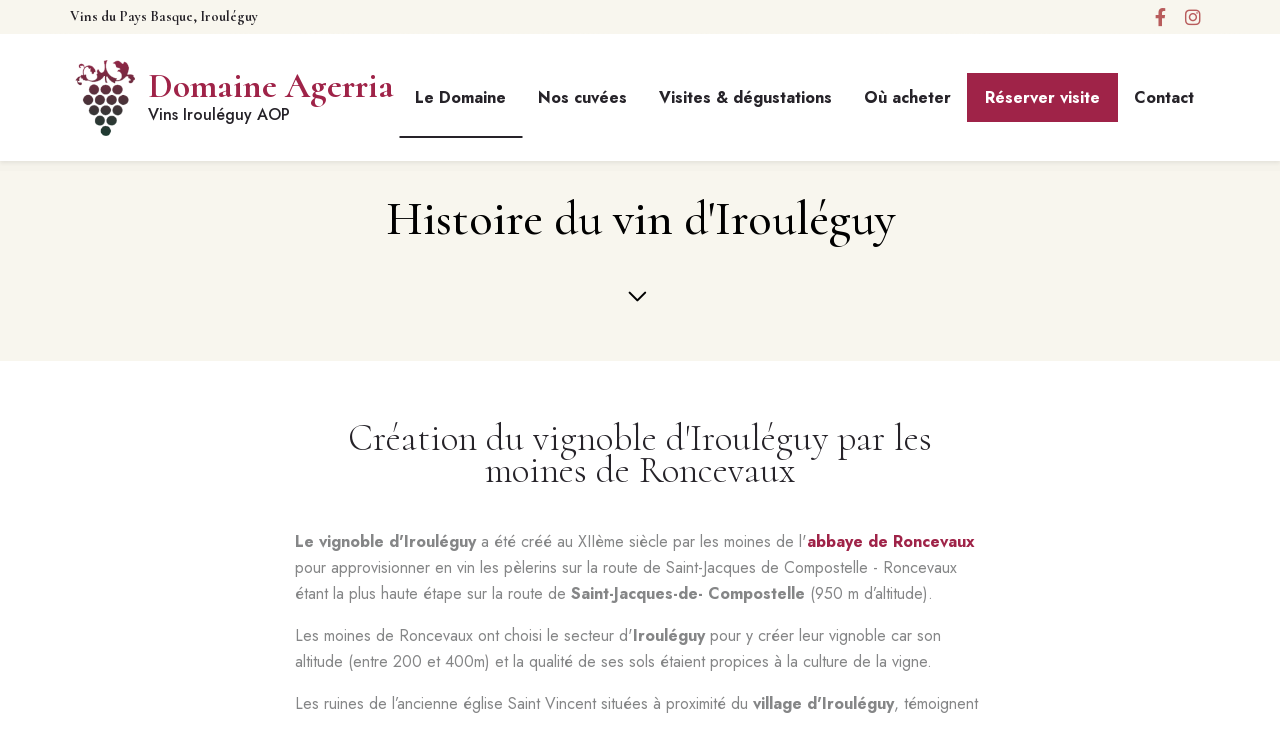

--- FILE ---
content_type: text/html; charset=UTF-8
request_url: https://www.domaine-agerria.eu/histoire-du-vin-irouleguy-AOP
body_size: 10997
content:
<!DOCTYPE html>
<html lang="fr" dir="ltr" prefix="og: https://ogp.me/ns#">
  <head>
    <meta charset="utf-8" />
<noscript><style>form.antibot * :not(.antibot-message) { display: none !important; }</style>
</noscript><script>var _paq = _paq || [];(function(){var u=(("https:" == document.location.protocol) ? "https://stat.mercuris-conseil.com/" : "https://stat.mercuris-conseil.com/");_paq.push(["setSiteId", "15"]);_paq.push(["setTrackerUrl", u+"matomo.php"]);_paq.push(["setDoNotTrack", 1]);if (!window.matomo_search_results_active) {_paq.push(["trackPageView"]);}_paq.push(["setIgnoreClasses", ["no-tracking","colorbox"]]);_paq.push(["enableLinkTracking"]);var d=document,g=d.createElement("script"),s=d.getElementsByTagName("script")[0];g.type="text/javascript";g.defer=true;g.async=true;g.src=u+"matomo.js";s.parentNode.insertBefore(g,s);})();</script>
<meta name="description" content="Le vignoble d&#039;Irouléguy a été créé au XIIème siècle par les moines de l&#039;abbaye de Roncevaux pour approvisionner en vin les pèlerins sur la route de Saint-Jacques de Compostelle - Roncevaux étant la plus haute étape sur la route de Saint-Jacques-de- Compostelle (950 m d’altitude)." />
<link rel="canonical" href="https://www.domaine-agerria.eu/histoire-du-vin-irouleguy-AOP" />
<meta property="og:site_name" content="Domaine Agerria" />
<meta property="og:url" content="https://www.domaine-agerria.eu/histoire-du-vin-irouleguy-AOP" />
<meta property="og:title" content="Histoire du vin d&#039;Irouléguy" />
<meta property="og:updated_time" content="2024-01-16T18:13:59+0100" />
<meta name="dcterms.title" content="Histoire du vin d&#039;Irouléguy" />
<meta name="twitter:card" content="summary" />
<meta name="twitter:title" content="Histoire du vin d&#039;Irouléguy" />
<meta name="Generator" content="Drupal 10 (https://www.drupal.org)" />
<meta name="MobileOptimized" content="width" />
<meta name="HandheldFriendly" content="true" />
<meta name="viewport" content="width=device-width, initial-scale=1.0" />
<script type="application/ld+json">{
    "@context": "https://schema.org",
    "@graph": [
        {
            "@type": "WebPage",
            "author": {
                "@type": "Organization",
                "@id": "https://www.domaine-agerria.eu/",
                "name": "Domaine Agerria",
                "url": "https://www.domaine-agerria.eu/"
            },
            "primaryImageOfPage": "ImageObject"
        }
    ]
}</script>
<link rel="icon" href="/sites/vins_agerria/files/favicon-vin-vert.png" type="image/png" />
<link rel="alternate" hreflang="fr" href="https://www.domaine-agerria.eu/histoire-du-vin-irouleguy-AOP" />

    <title>Histoire du vin d&#039;Irouléguy | Domaine Agerria</title>
    <link rel="stylesheet" media="all" href="/sites/vins_agerria/files/css/css_L0JrJI-gQqoB2eo31BQmUKcsz37w7DJsvnh9wteQrUs.css?delta=0&amp;language=fr&amp;theme=front&amp;include=[base64]" />
<link rel="stylesheet" media="all" href="/sites/vins_agerria/files/css/css_kT06c3bmniFQUrcFYqNuOhSijsAGCiQujfDVGfb9UAs.css?delta=1&amp;language=fr&amp;theme=front&amp;include=[base64]" />
<link rel="stylesheet" media="all" href="//fonts.googleapis.com/css2?family=Jost:ital,wght@0,100;0,200;0,300;0,400;0,500;0,600;0,700;0,800;0,900;1,100;1,200;1,300;1,400;1,500;1,600;1,700;1,800;1,900&amp;display=swap" />
<link rel="stylesheet" media="all" href="/sites/vins_agerria/files/css/css_uiii92--aLwg_U5WzWMU1m7XhkK56KDbukSb0WTclZY.css?delta=3&amp;language=fr&amp;theme=front&amp;include=[base64]" />
<link rel="stylesheet" media="all" href="//fonts.googleapis.com/css2?family=Cormorant:ital,wght@0,300;0,400;0,500;0,600;0,700;1,300;1,400;1,500;1,600;1,700&amp;display=swap" />
<link rel="stylesheet" media="all" href="/sites/vins_agerria/files/css/css_1-Uh-GD1qXmgwz_ZKsjMdWjSjo83yglzFA15FDBmmbw.css?delta=5&amp;language=fr&amp;theme=front&amp;include=[base64]" />
<link rel="stylesheet" media="all" href="/sites/vins_agerria/files/css/css_e1Ie5hglC_3Kx7H9hJKotGEVzSzDKHhxj571J8icJIw.css?delta=6&amp;language=fr&amp;theme=front&amp;include=[base64]" />

    <script type="application/json" data-drupal-selector="drupal-settings-json">{"path":{"baseUrl":"\/","pathPrefix":"","currentPath":"node\/33","currentPathIsAdmin":false,"isFront":false,"currentLanguage":"fr"},"pluralDelimiter":"\u0003","suppressDeprecationErrors":true,"responsive_menu":{"position":"right","theme":"theme-light","pagedim":"pagedim","modifyViewport":true,"use_bootstrap":false,"breakpoint":"all and (min-width: 768px)","drag":false,"superfish":{"active":true,"delay":300,"speed":100,"speedOut":100},"mediaQuery":"all and (min-width: 768px)"},"matomo":{"disableCookies":false,"trackMailto":true,"trackColorbox":true},"ajaxTrustedUrl":{"\/recherche":true},"user":{"uid":0,"permissionsHash":"154e65eeddfe349a8a0fcc4f21c73695d0b3454e58067e77d575325f90b07ec7"}}</script>
<script src="/sites/vins_agerria/files/js/js_7BWA885MO6gkRmF_BTIkCxWB1U-lq7dqbKF-ADp8wtA.js?scope=header&amp;delta=0&amp;language=fr&amp;theme=front&amp;include=[base64]"></script>

  </head>
  <body class="node-33 node-background-header node-without-main-padding search-disabled override-font override-color fontyourface theme-front path-node page-node-type-page">
        <a href="#main-content" class="visually-hidden focusable skip-link">
      Aller au contenu principal
    </a>
    
      <div class="dialog-off-canvas-main-canvas" data-off-canvas-main-canvas>
    <div class="status-messages-ajax"></div>
<div class="page-wrapper">
  <div id="page">

    <div id="toTop"><span class="glyphicon glyphicon-chevron-up"></span></div>

    <!-- #alert -->
        <!-- EOF: #alert -->

    
        <!-- #header-top -->
    <div id="header-top" class="header-top-wrapper clearfix">
        <div class="container">
          <div class="row">
            <div class="col-xs-12">

              <!-- #header-top-inside -->
              <div id="header-top-inside" class="clearfix">
                <div class="flex-align-children-vertically header-top-inside-wrapper">

                                      <div class="header-top-left item">
                      <!-- #header-top-left -->
                      <div id="header-top-left" class="clearfix">
                          <div class="region region-header-top-left">
    <div id="block-subheadercontact" class="block block-block-content block-block-contenta4c9ee43-d0c4-4517-bf2b-f88c3b03f951">
  
    
      <div class="content">
      
      <div class="field field--name-field-sections field--type-entity-reference-revisions field--label-hidden field__items">
              <div class="field__item">  <div class="paragraph paragraph--332 paragraph--type--text paragraph--view-mode--default container-width">
        <div  class="paragraph-wrapper sub-header-left" id="paragraph--332" >
            <div class="paragraph-content">
      
            <div class="clearfix text-formatted field field--name-field-paragraph-text field--type-text-long field--label-hidden field__item"><p class="no-margin h6">Vins du Pays Basque, Irouléguy</p></div>
      
      </div>
    </div>
      </div>
</div>
          </div>
  
    </div>
  </div>

  </div>

                      </div>
                      <!-- EOF:#header-top-left -->
                    </div>
                  
                                      <div class="header-top-right item">
                      <!-- #header-top-right -->
                      <div id="header-top-right" class="clearfix">
                          <div class="region region-header-top-right">
    <nav role="navigation" aria-labelledby="block-social-header-menu" id="block-social-header" class="block block-menu navigation menu--social">
            
  <h2 class="visually-hidden" id="block-social-header-menu">Social</h2>
  

      <div class="content">
    
              <ul region="header_top_right" class="menu">
                    <li class="menu-item">
        <a href="https://www.facebook.com/agerriairulegi/" class="fab fa-facebook-f color-3 no-text has-tooltip">Facebook</a>
              </li>
                <li class="menu-item">
        <a href="https://www.instagram.com/agerriairouleguy/" class="fab fa-instagram color-3 no-text has-tooltip">Instagram</a>
              </li>
        </ul>
  


  </div>
</nav>



<div class="views-exposed-form block block-views block-views-exposed-filter-blocksearch-page top-header-search-block" data-drupal-selector="views-exposed-form-search-page" id="block-search-block-header">
  
  
  <button id="show-search">
    <i  class="fa fa-search"></i>
  </button>
  <div id="search-background"></div>
  <div id="search-layer" class="">
    <p class="text-intro">Effectuer une recherche sur le site</p>
          <form action="/recherche" method="get" id="views-exposed-form-search-page" accept-charset="UTF-8">
  <div class="form--inline clearfix">
  <div class="js-form-item form-item js-form-type-textfield form-type-textfield js-form-item-fulltext form-item-fulltext form-no-label">
        <input placeholder="Rechercher" data-drupal-selector="edit-fulltext" type="text" id="edit-fulltext" name="fulltext" value="" size="20" maxlength="128" class="form-text" />

        </div>
<div data-drupal-selector="edit-actions" class="form-actions js-form-wrapper form-wrapper" id="edit-actions"><input class="search-button button js-form-submit form-submit" title="Rechercher" data-drupal-selector="edit-submit-search" type="submit" id="edit-submit-search" value="" />
</div>

</div>

</form>

      </div>
</div>

  </div>

                      </div>
                      <!-- EOF:#header-top-right -->
                    </div>
                  
                </div>
              </div>
              <!-- EOF: #header-top-inside -->

            </div>
          </div>
        </div>
    </div>
    <!-- EOF: #header-top -->
    
    
    <!-- #header-bottom -->
        <!-- EOF: #header-bottom -->

    <!-- #main-navigation -->
        <div id="main-navigation" class="main-navigation-wrapper flex-align-children-vertically clearfix">
      <div class="container container-full">
        <div class="row">
          <div class="col-xs-12">

            <!-- #main-navigation-inside -->
            <div id="main-navigation-inside" class="clearfix">
              <div class="main-navigation-inside-wrapper flex-align-children-vertically">
                                  <div class="item navigation-left navigation-element logo">
                    <div class="navigation-logo clearfix">
                        <div class="region region-navigation-logo">
    <div id="block-responsivemenumobileicon" class="responsive-menu-toggle-wrapper responsive-menu-toggle block block-responsive-menu block-responsive-menu-toggle">
  
    
      <div class="content">
      <a id="toggle-icon" class="toggle responsive-menu-toggle-icon" title="Menu" href="#off-canvas">
  <span class="icon"></span><span class="label">Menu</span>
</a>
    </div>
  </div>
<div id="block-front-branding" class="site-branding block block-system block-system-branding-block">
  
    
        <a id="logo" href="/" title="Accueil" rel="home" class="site-branding__item site-branding__logo">
      <img src="/sites/vins_agerria/files/agerria-vin-logo-grappe.png" alt="Accueil" />
    </a>
        <div class="site-branding__item site-branding__text">
              <div id="site-name" class="site-branding__item site-branding__name">
          <a href="/" title="Accueil" rel="home">Domaine Agerria</a>
        </div>
                    <div id="site-slogan" class="site-branding__item site-branding__slogan">Vins Irouléguy AOP</div>
          </div>
  </div>

  </div>

                    </div>
                  </div>
                
                                  <div class="item navigation-right navigation-element menu hidden-xs hidden-sm">
                    <nav role="navigation" class="navigation clearfix">
                        <div class="region region-navigation">
    <div id="block-horizontalmenu" class="block block-responsive-menu block-responsive-menu-horizontal-menu">
  
    
      <div class="content">
      <nav class="responsive-menu-block-wrapper">
  
              <ul id="horizontal-menu" class="horizontal-menu nav">
                          <li class="menu-item menu-item--expanded menu-item--active-trail">
                <a href="/domaine-agerria" title="Vignoble de vins d&#039;Irouléguy au cœur de la montagne basque" class="menu-item menu-item--expanded menu-item--active-trail" data-target="domaine-agerria" data-offset="100">Le Domaine</a>
                                <ul class="menu sub-nav">
                          <li class="menu-item">
                <a href="/vignoble-irouleguy-AOP" class="menu-item" title="Vignoble de vin d&#039;Irouléguy au cœur de la montagne basque" data-target="vignoble-irouleguy-AOP" data-offset="100" data-drupal-link-system-path="node/24">Le domaine Agerria</a>
              </li>
                      <li class="menu-item menu-item--active-trail">
                <a href="/histoire-du-vin-irouleguy-AOP" class="menu-item menu-item--active-trail is-active" title="Histoire du vignoble d'Irouléguy" data-target="histoire-du-vin-irouleguy-AOP" data-offset="100" data-drupal-link-system-path="node/33" aria-current="page">Histoire</a>
              </li>
                      <li class="menu-item">
                <a href="/cepages-vin-irouleguy" class="menu-item" title="Les cépages composants les vins Irouléguy AOP" data-target="cepages-vin-irouleguy" data-offset="100" data-drupal-link-system-path="node/37">Les cépages</a>
              </li>
                      <li class="menu-item">
                <a href="/equipe-chai-vin-irouleguy" class="menu-item" data-target="equipe-chai-vin-irouleguy" data-offset="100" data-drupal-link-system-path="node/34">L&#039;équipe</a>
              </li>
                      <li class="menu-item">
                <a href="/vins-irouleguy" class="menu-item" data-target="vins-irouleguy" data-offset="100" data-drupal-link-system-path="node/47">Les vins Irouléguy AOP</a>
              </li>
        </ul>
  
              </li>
                      <li class="menu-item menu-item--expanded">
                <a href="/vins-irouleguy-aop" class="menu-item menu-item--expanded" title="Nos cuvées de vins Irouléguy AOP" data-target="vins-irouleguy-aop" data-offset="100" data-drupal-link-system-path="node/32">Nos cuvées</a>
                                <ul class="menu sub-nav">
                          <li class="menu-item">
                <a href="/vins-irouleguy-aop/mendixka-rouge" class="menu-item" data-target="vins-irouleguy-aop/mendixka-rouge" data-offset="100" data-drupal-link-system-path="node/9">Mendixka rouge</a>
              </li>
                      <li class="menu-item">
                <a href="/vins-irouleguy-aop/lakoa-blanc" class="menu-item" data-target="vins-irouleguy-aop/lakoa-blanc" data-offset="100" data-drupal-link-system-path="node/18">Lakoa blanc</a>
              </li>
                      <li class="menu-item">
                <a href="/vins-irouleguy-aop/goxoa-blanc" class="menu-item" data-target="vins-irouleguy-aop/goxoa-blanc" data-offset="100" data-drupal-link-system-path="node/19">Goxoa blanc</a>
              </li>
                      <li class="menu-item">
                <a href="/vins-irouleguy-aop/domaine-agerria-rouge" class="menu-item" data-target="vins-irouleguy-aop/domaine-agerria-rouge" data-offset="100" data-drupal-link-system-path="node/21">Domaine Agerria rouge</a>
              </li>
                      <li class="menu-item">
                <a href="/vins-irouleguy-aop/domaine-agerria-blanc" class="menu-item" data-target="vins-irouleguy-aop/domaine-agerria-blanc" data-offset="100" data-drupal-link-system-path="node/22">Domaine Agerria blanc</a>
              </li>
                      <li class="menu-item">
                <a href="/vins-irouleguy-aop/domaine-agerria-rose" class="menu-item" data-target="vins-irouleguy-aop/domaine-agerria-rose" data-offset="100" data-drupal-link-system-path="node/20">Domaine Agerria rosé</a>
              </li>
        </ul>
  
              </li>
                      <li class="menu-item menu-item--expanded">
                <a href="/oenotourisme" class="menu-item menu-item--expanded" title="Visite et dégustation au domaine Agerria" data-target="oenotourisme" data-offset="100" data-drupal-link-system-path="node/8">Visites &amp; dégustations</a>
                                <ul class="menu sub-nav">
                          <li class="menu-item">
                <a href="/oenotourisme" class="menu-item" title="Oenotourisme au domaine Agerria" data-target="oenotourisme" data-offset="100" data-drupal-link-system-path="node/8">Oenotourisme</a>
              </li>
                      <li class="menu-item">
                <a href="/accords-mets-vins" class="menu-item" title="Accords mets et vins d&#039;Irouléguy" data-target="accords-mets-vins" data-offset="100" data-drupal-link-system-path="node/39">Accords Mets &amp; Vins</a>
              </li>
        </ul>
  
              </li>
                      <li class="menu-item menu-item--expanded">
                <a href="/acheter" title="Où acheter Domaine Agerria vins Irouléguy AOP" class="menu-item menu-item--expanded" data-target="acheter" data-offset="100" data-drupal-link-system-path="node/38">Où acheter</a>
                                <ul class="menu sub-nav">
                          <li class="menu-item">
                <a href="/acheter" class="menu-item" data-target="acheter" data-offset="100" data-drupal-link-system-path="node/38">Points de vente</a>
              </li>
        </ul>
  
              </li>
                      <li class="menu-item menu-item--expanded">
                <a href="/contact-reservation" class="btn btn-primary btn-inverse menu-item menu-item--expanded" data-target="contact-reservation" data-offset="100" data-drupal-link-system-path="node/40">Réserver visite</a>
                                <ul class="menu sub-nav">
                          <li class="menu-item">
                <a href="/venir-irouleguy" class="menu-item" data-target="venir-irouleguy" data-offset="100" data-drupal-link-system-path="node/49">Venir à Irouléguy</a>
              </li>
        </ul>
  
              </li>
                      <li class="menu-item">
                <a href="/contact" class="menu-item" data-target="contact" data-offset="100" data-drupal-link-system-path="node/2">Contact</a>
              </li>
        </ul>
  


</nav>
    </div>
  </div>

  </div>

                    </nav>
                  </div>
                
              </div>
            </div>
            <!-- EOF: #main-navigation-inside -->

          </div>
        </div>
      </div>
    </div>
        <!-- EOF: #main-navigation -->

    
    <!-- #page -->
    <div id="page-content" class="clearfix page-content-wrapper">

                <!-- #highlighted -->
        <div id="highlighted" class="highlighted-wrapper clearfix">
            <div class="container">
                <div id="highlighted-inside" class="highlighted-inside-wrapper clearfix">
                    <div class="row">
                        <div class="col-xs-12 min-height-0">
                        
                        </div>
                    </div>
                </div>
            </div>
        </div>
        <!-- EOF: #highlighted -->
        
              <!-- #page.title -->
        <div id="page-title" class="page-title-wrapper clearfix">
            <div class="region region-page-title region--bundle--page region-with-background-image title-black padding-100"  style="background-image: url(/sites/vins_agerria/files/styles/extra_large_16_9/public/images/default/IMG20211006154147.jpg?itok=mJ9A1FcK); background-repeat:  no-repeat; background-position: center center; background-size: cover;">
          <div class="background-image-overlay" style="background: rgba(248, 246, 238, 1);"></div>
        <div class="wrapper-content">
      <div class="container">
        <div id="block-front-breadcrumbs" class="block block-system block-system-breadcrumb-block">
  
    
      <div class="content">
      
    </div>
  </div>
<div id="block-front-page-title" class="block block-core block-page-title-block">
  
    
      <div class="content">
      

    <h1 class="page-title has-subtitle"><span class="field field--name-title field--type-string field--label-hidden">Histoire du vin d&#039;Irouléguy</span>
</h1>
      <div class="subtitle"><p class="text-align-center"><br>
<i class="fa-chevron-down far"></i></p></div>
  

    </div>
  </div>


                          
                          
      </div>
    </div>
  </div>

        </div>
        <!-- EOF: #page.title -->
      
      
        <!-- #main-content -->
        <div id="main-content" class="main-content-wrapper">
            <div class="container">

                <div class="row">
                                    
                  
                  <section  class="col-xs-12">
                    <!-- #main -->
                    <div id="main" class="clearfix main-wrapper">
                      
                      <!-- EOF:#content-wrapper -->
                      <div id="content-wrapper">
                                                    <div class="region region-content">
    <div id="block-front-content" class="block block-system block-system-main-block">
  
    
      <div class="content">
      
<article data-history-node-id="33" class="node node--type-page node--view-mode-full image-background clearfix">
    <header>
      
            
                        </header>

    <div class="node__content clearfix">
                                          
      <div class="field field--name-field-paragraphs field--type-entity-reference-revisions field--label-hidden field__items">
              <div class="field__item">  <div class="paragraph paragraph--901 paragraph--type--container paragraph--view-mode--default container-width clearfix">
        <div  class="paragraph-wrapper two-tree-one-tree-column" id="paragraph--901" >
      
                  <div class="paragraph-content">
        
      <div class="container-element">  <div class="paragraph paragraph--900 paragraph--type--image-text paragraph--view-mode--default container-width clearfix">
          <div  class="paragraph-wrapper image-above" id="paragraph--900" >
        
        
        
        
                  <div class="text-wrapper paragraph-content">
                                                  
            <div class="clearfix text-formatted field field--name-field-paragraph-text field--type-text-long field--label-hidden field__item"><h2 class="font-light text-align-center"><br>
Création du vignoble d'Irouléguy par les moines de Roncevaux</h2>

<p><br>
<strong>Le vignoble d'Irouléguy</strong> a été créé au XIIème siècle par les moines de l'<a href="https://www.visite-irouleguy.com/tourisme/monastere-roncevaux" rel="noopener" target="_blank" title="Abbaye de Roncevaux"><strong>abbaye de Roncevaux</strong></a> pour approvisionner en vin les pèlerins sur la route de Saint-Jacques de Compostelle - Roncevaux étant la plus haute étape sur la route de <strong>Saint-Jacques-de- Compostelle</strong> (950 m d’altitude).</p>

<p>Les moines de Roncevaux ont choisi le secteur d'<strong>Irouléguy</strong> pour y créer leur vignoble car son altitude (entre 200 et 400m) et la qualité de ses sols étaient propices à la culture de la vigne.</p>

<p>Les ruines de l’ancienne église Saint Vincent situées à proximité du <strong>village d'Irouléguy</strong>, témoignent de la présence des moines pendant plusieurs siècle durant lesquels ils ont développé la culture de la vigne à Irouléguy et aux alentours.</p>

<p>Suite à l’annexion de cette partie de la Navarre par Henri IV et après la signature du traité des Pyrénées en 1659, les moines de Roncevaux ont quitté Irouléguy et les vignes ont été reprises par des seigneurs locaux qui ont continué à développer le vignoble.</p></div>
      
                      </div>
        
        

            </div>
      </div>
</div>
  
      </div>
      
    </div>
      </div>
</div>
              <div class="field__item">  <div class="paragraph paragraph--899 paragraph--type--container paragraph--view-mode--default container-width clearfix">
        <div  class="paragraph-wrapper two-column" id="paragraph--899" >
      
                  <div class="paragraph-content">
        
      <div class="container-element">  <div class="paragraph paragraph--897 paragraph--type--image-text paragraph--view-mode--default container-width clearfix">
          <div  class="paragraph-wrapper image-above" id="paragraph--897" >
        
        
        
                  <div class="image-wrapper paragraph-content" >

            
                          
            <div class="field field--name-field-paragraph-image field--type-image field--label-hidden field__item">  <img src="/sites/vins_agerria/files/styles/large_16_9/public/images/2023/09/agerria-vins-story-1_0.jpg?itok=6F-a4TnP" width="1200" height="675" alt="Domaine Agerria" loading="lazy" class="image-style-large-16-9" />


</div>
      
                      </div>
        
        
        

            </div>
      </div>
</div>
      <div class="container-element">  <div class="paragraph paragraph--898 paragraph--type--image-text paragraph--view-mode--default container-width clearfix">
          <div  class="paragraph-wrapper image-above" id="paragraph--898" >
        
        
        
                  <div class="image-wrapper paragraph-content" >

            
                          
            <div class="field field--name-field-paragraph-image field--type-image field--label-hidden field__item">  <img src="/sites/vins_agerria/files/styles/large_16_9/public/images/2023/09/agerria-vins-story-2.jpg?itok=xiDTGnt7" width="1200" height="675" alt="Domaine Agerria" loading="lazy" class="image-style-large-16-9" />


</div>
      
                      </div>
        
        
        

            </div>
      </div>
</div>
  
      </div>
      
    </div>
      </div>
</div>
              <div class="field__item">  <div class="paragraph paragraph--903 paragraph--type--container paragraph--view-mode--default container-width clearfix">
        <div  class="paragraph-wrapper two-tree-one-tree-column" id="paragraph--903" >
      
                  <div class="paragraph-content">
        
      <div class="container-element">  <div class="paragraph paragraph--902 paragraph--type--image-text paragraph--view-mode--default container-width clearfix">
          <div  class="paragraph-wrapper image-above" id="paragraph--902" >
        
        
        
        
                  <div class="text-wrapper paragraph-content">
                                                  
            <div class="clearfix text-formatted field field--name-field-paragraph-text field--type-text-long field--label-hidden field__item"><p>Après un déclin dû à la crise du Phylloxera à la fin du XIXème siècle et à la première guerre mondiale, un groupe de vignerons passionnés <strong>relance la production du vin d’Irouléguy dans les années 60</strong>.</p>

<p>En 1970, <strong>le vin d’Irouléguy obtient l’appellation AOC</strong> (appellation d’origine contrôlée) qui est devenue depuis AOP (appellation d’origine protégée).</p>

<p>Aujourd’hui, le vignoble d’Irouléguy s’étend sur 250 ha entre <strong><a href="https://www.visite-irouleguy.com/tourisme/saint-jean-pied-port" rel="noopener" target="_blank" title="Saint-Jean-Pied-de-Port">Saint-Jean-Pied-de-Port</a></strong> et <strong><a href="https://www.visite-irouleguy.com/tourisme/saint-etienne-baigorry" title="Saint-Etienne-de-Baïgorry">Saint-Etienne-de-Baïgorry</a></strong>. C'est le plus petit vignoble de vin AOP en France. Les vignes sont plantées en terrasses et sur des coteaux pentus. Elles bénéficient de l’ensoleillement idéal qui permet aux cépages de s’épanouir pleinement et de développer des notes fruitées que l’on retrouve dans les vins. &nbsp;</p></div>
      
                      </div>
        
        

            </div>
      </div>
</div>
  
      </div>
      
    </div>
      </div>
</div>
          </div>
  
      
                    
                        </div>

    </article>

    </div>
  </div>
<div id="block-front-calltoactionblock" class="block block-usine-core block-call-to-action-block">
  
    
      <div class="content">
      <div class="position-bottom fallback-right call-to-action-block">
      <div style="background-color:rgb(159, 35, 72, 0.8);" class="shift-last-button call-to-action--buttons">
                        <div class="call-to-action--button hide-desktop">
                                                  <a  style="color:#ffffff;background-color:rgb(159, 35, 72, 0.8);" class="button--link button--1" href="tel:+33559374106" title="Téléphoner">
              <i class="button--icon fa-solid fa-phone"></i>
                              <div class="button--title">Téléphoner</div>
                          </a>
          </div>
                                <div class="call-to-action--button hide-desktop">
                                                  <a  style="color:#ffffff;background-color:rgb(159, 35, 72, 0.8);" class="button--link button--2" href="/node/49" title="Venir">
              <i class="button--icon fa-solid fa-map-location-dot"></i>
                              <div class="button--title">Venir</div>
                          </a>
          </div>
                                <div class="call-to-action--button hide-desktop">
                                                  <a  style="color:#ffffff;background-color:rgb(159, 35, 72, 0.8);" class="button--link button--3" href="/node/40" title="Réserver visite">
              <i class="button--icon fa-regular fa-calendar-days"></i>
                              <div class="button--title">Réserver visite</div>
                          </a>
          </div>
                                <div class="call-to-action--button hide-desktop">
                                                  <a  style="color:#ffffff;background-color:rgb(159, 35, 72, 0.8);" class="button--link button--4" href="/node/2" title="Contact">
              <i class="button--icon fa-solid fa-address-card"></i>
                              <div class="button--title">Contact</div>
                          </a>
          </div>
                                </div>
  </div>

    </div>
  </div>

  </div>

                                              </div>
                      <!-- EOF:#content-wrapper -->
                    </div>
                    <!-- EOF:#main -->
                  </section>

                  
                </div>

            </div>
        </div>
        <!-- EOF:#main-content -->

      
                <!-- #bottom-content -->
        <div id="bottom-content" class="clearfix bottom-content-wrapper">
            <div class="container">

                <!-- #bottom-content-inside -->
                <div id="bottom-content-inside" class="clearfix">
                    <div class="row">
                        <div class="col-xs-12">
                          <div class="region region-bottom-content">
    <div id="block-rubdomainecross" class="block block-block-content block-block-content37742b37-dbcf-4398-8bdc-b10435c75cc2">
  
    
      <div class="content">
      
      <div class="field field--name-field-sections field--type-entity-reference-revisions field--label-hidden field__items">
              <div class="field__item">  <div class="paragraph paragraph--907 paragraph--type--container paragraph--view-mode--default window-width has-overlay clearfix">
        <div  class="paragraph-wrapper text-align-center padding-50 tree-column" id="paragraph--907" >
      
              <span class="paragraph-overlay" style="background-color: rgba(248, 246, 238, 1);"></span>
                    <div class="header">
            <div class="clearfix text-formatted field field--name-field-paragraph-header field--type-text-long field--label-hidden field__item"><p class="h3 color-1">Domaine Agerria</p><h2 class="normal font-3x">Un travail de la vigne à la main</h2><p>Au coeur du <strong>vignoble d'Irouléguy</strong> au <strong>Pays Basque</strong>, Daniel Dupuy cultive la vigne depuis 25 ans sur son domaine.</p></div>
      </div>
            <div class="paragraph-content">
        
      <div class="container-element">  <div class="paragraph paragraph--904 paragraph--type--image-text paragraph--view-mode--default container-width clearfix">
          <div  class="paragraph-wrapper text-align-left image-above" id="paragraph--904" >
        
        
                  <div class="paragraph-overlay" style="background-color: rgba(255, 255, 255, 1);"></div>
        
                  <div class="image-wrapper paragraph-content" >

            
                          
            <div class="field field--name-field-paragraph-image field--type-image field--label-hidden field__item">  <img src="/sites/vins_agerria/files/styles/extra_small_4_3/public/images/2023/12/DSC03859.JPG?itok=xlAMJ7CR" width="400" height="300" alt="Irouléguy" loading="lazy" class="image-style-extra-small-4-3" />


</div>
      
                      </div>
        
                  <div class="text-wrapper paragraph-content">
                                                  
            <div class="clearfix text-formatted field field--name-field-paragraph-text field--type-text-long field--label-hidden field__item"><h3>Irouléguy</h3><p><a class="normal" href="/histoire-du-vin-irouleguy-AOP" target="_blank" title="Vignoble d'Irouleguy" rel="noopener">Voir</a></p></div>
      
                      </div>
        
        

            </div>
      </div>
</div>
      <div class="container-element">  <div class="paragraph paragraph--905 paragraph--type--image-text paragraph--view-mode--default container-width clearfix">
          <div  class="paragraph-wrapper text-align-left image-above" id="paragraph--905" >
        
        
                  <div class="paragraph-overlay" style="background-color: rgba(255, 255, 255, 1);"></div>
        
                  <div class="image-wrapper paragraph-content" >

            
                          
            <div class="field field--name-field-paragraph-image field--type-image field--label-hidden field__item">  <img src="/sites/vins_agerria/files/styles/extra_small_4_3/public/images/2023/12/Chai_800_0.jpg?itok=FuqPNpZG" width="400" height="300" alt="Chai" loading="lazy" class="image-style-extra-small-4-3" />


</div>
      
                      </div>
        
                  <div class="text-wrapper paragraph-content">
                                                  
            <div class="clearfix text-formatted field field--name-field-paragraph-text field--type-text-long field--label-hidden field__item"><h3>L'équipe</h3>

<p><a class="normal" data-entity-substitution="canonical" data-entity-type="node" data-entity-uuid="352cc643-089f-4d02-ad4d-e8d669d16684" href="/equipe-chai-vin-irouleguy">Voir</a></p></div>
      
                      </div>
        
        

            </div>
      </div>
</div>
      <div class="container-element">  <div class="paragraph paragraph--906 paragraph--type--image-text paragraph--view-mode--default container-width clearfix">
          <div  class="paragraph-wrapper text-align-left image-above" id="paragraph--906" >
        
        
                  <div class="paragraph-overlay" style="background-color: rgba(255, 255, 255, 1);"></div>
        
                  <div class="image-wrapper paragraph-content" >

            
                          
            <div class="field field--name-field-paragraph-image field--type-image field--label-hidden field__item">  <img src="/sites/vins_agerria/files/styles/extra_small_4_3/public/images/2023/12/IMG20211006154508_0.jpg?itok=q5yAmWhn" width="400" height="300" alt="Vin Irouleguy AOP - Les Cépages" loading="lazy" class="image-style-extra-small-4-3" />


</div>
      
                      </div>
        
                  <div class="text-wrapper paragraph-content">
                                                  
            <div class="clearfix text-formatted field field--name-field-paragraph-text field--type-text-long field--label-hidden field__item"><h3>Les cépages</h3>

<p><a class="normal" href="/cepages">Voir</a></p></div>
      
                      </div>
        
        

            </div>
      </div>
</div>
  
      </div>
      
    </div>
      </div>
</div>
          </div>
  
    </div>
  </div>

  </div>

                        </div>
                    </div>
                </div>
                <!-- EOF:#bottom-content-inside -->

            </div>
        </div>
        <!-- EOF: #bottom-content -->
        
    </div>
    <!-- EOF:#page -->

        <!-- #footer -->
    <footer id="footer" class="clearfix footer-wrapper">
      <div class="container">
        <!-- #footer-inside -->
        <div id="footer-inside" class="clearfix footer-inside">
          <div class="row">

            
                                      
                                          <!-- #footer -->
                <div class="col-xs-12 footer-dynamic footer-1-2">
                    <div class="region region-footer-dynamic-column">
    <div id="block-presentation" class="block block-block-content block-block-content9f7859ba-b90a-4f1a-a5ef-f825226e747c">
  
      <h2 class="block-title">Domaine Agerria</h2>
    
      <div class="content">
      
            <div class="clearfix text-formatted field field--name-body field--type-text-with-summary field--label-hidden field__item"><h3><strong>Irouléguy AOP, vins du Pays Basque</strong></h3>

<p>Daniel Dupuy est vigneron à <strong>Irouléguy</strong> où il cultive la vigne depuis 25 ans sur son domaine de 7 ha (5 ha de cépages rouges et 2 ha de blancs).<br>
Nos cuvées sont réalisées par un maître de chai en collaboration avec un oenologue qui conseille sur les assemblages et différents aspects de la vinification.</p></div>
      
    </div>
  </div>
<div id="block-horaires" class="block block-block-content block-block-contenta512c434-490a-4656-9be8-4d1903ae7f80">
  
      <h2 class="block-title">Adresse &amp; contact</h2>
    
      <div class="content">
      
      <div class="field field--name-field-sections field--type-entity-reference-revisions field--label-hidden field__items">
              <div class="field__item">  <div class="paragraph paragraph--331 paragraph--type--text paragraph--view-mode--default container-width">
        <div  class="paragraph-wrapper" id="paragraph--331" >
            <div class="paragraph-content">
      
            <div class="clearfix text-formatted field field--name-field-paragraph-text field--type-text-long field--label-hidden field__item"><p><i class="color-5 fa-map-marker-alt fas font-1x"></i>Boutique AGERRIA - Daniel Dupuy<br>Hiribehere, 64220 Irouléguy</p><p><i class="color-5 fa-clock far font-1x"></i><strong>DU LUNDI AU VENDREDI</strong><br>Visite et dégustation sur réservation</p><p><a href="/node/2"><em><i class="color-5 fa-solid fa-address-card font-1x">NOUS CONTACTER</i></em></a></p><p class="font-1x"><em><i class="color-5 font-1x fa-phone-alt fas"></i></em><strong>TÉL. 05 59 37 41 06</strong></p></div>
      
      </div>
    </div>
      </div>
</div>
          </div>
  
    </div>
  </div>
<nav role="navigation" aria-labelledby="block-footervins-menu" id="block-footervins" class="block block-menu navigation menu--footer-vins">
      
  <h2 id="block-footervins-menu">Nos vins</h2>
  

      <div class="content">
    
              <ul region="footer_dynamic_column" class="menu">
                    <li class="menu-item">
        <a href="/vins-rouges-irouleguy-aop" data-drupal-link-system-path="node/42">Vins rouges</a>
              </li>
                <li class="menu-item">
        <a href="/vins-blancs-irouleguy-aop" data-drupal-link-system-path="node/43">Vins blancs</a>
              </li>
                <li class="menu-item">
        <a href="/vins-irouleguy-aop/domaine-agerria-rose" data-drupal-link-system-path="node/20">Vin rosé</a>
              </li>
        </ul>
  


  </div>
</nav>

  </div>

                </div>
                <!-- EOF #footer -->
                          
                                      
          </div>
        </div>
        <!-- EOF: #footer-inside -->
      </div>
    </footer>
    <!-- EOF #footer -->
    
        <footer id="subfooter" class="clearfix subfooter-wrapper">
      <div class="container">
        <div class="row">
          <div class="col-xs-12">
            <div class="subfooter-inside">
                <div class="region region-footer">
    <div id="block-messageprevention" class="width-100 block block-block-content block-block-content5fa39c95-b5d3-4155-863f-a6fe482ba383">
  
    
      <div class="content">
      
      <div class="field field--name-field-sections field--type-entity-reference-revisions field--label-hidden field__items">
              <div class="field__item">  <div class="paragraph paragraph--327 paragraph--type--text paragraph--view-mode--default container-width">
        <div  class="paragraph-wrapper text-align-center" id="paragraph--327" >
            <div class="paragraph-content">
      
            <div class="clearfix text-formatted field field--name-field-paragraph-text field--type-text-long field--label-hidden field__item"><p>L'ABUS D’ALCOOL EST DANGEREUX POUR LA SANTÉ, À CONSOMMER AVEC MODÉRATION.<br>
La consommation d’alcool est vivement déconseillée aux femmes enceintes. La vente d'alcool à des mineurs de moins de 18 ans est interdite.<br>
En accédant à nos offres, vous déclarez avoir 18 ans révolus.</p></div>
      
      </div>
    </div>
      </div>
</div>
          </div>
  
    </div>
  </div>
<div id="block-copyright" class="block block-usine-core block-copyright-block">
  
    
      <div class="content">
      <p>Copyright 2026 &copy; - Agerria</p>
    </div>
  </div>
<nav role="navigation" aria-labelledby="block-front-footer-menu" id="block-front-footer" class="block block-menu navigation menu--footer">
            
  <h2 class="visually-hidden" id="block-front-footer-menu">Informations</h2>
  

      <div class="content">
    
              <ul region="footer" class="menu">
                    <li class="menu-item">
        <a href="/contact-reservation" data-drupal-link-system-path="node/40">Nous contacter</a>
              </li>
                <li class="menu-item">
        <a href="/mentions-legales" data-drupal-link-system-path="node/7">Mentions légales</a>
              </li>
        </ul>
  


  </div>
</nav>
<div id="block-mercuris" class="block block-block-content block-block-content1234c823-42b4-4b79-93a7-98457d056728">
  
    
      <div class="content">
      
            <div class="clearfix text-formatted field field--name-body field--type-text-with-summary field--label-hidden field__item"><p><a href="https://www.mercuris.fr" target="_blank">Réalisé par Mercuris</a></p></div>
      
    </div>
  </div>

  </div>

            </div>
          </div>
        </div>
      </div>
    </footer>
    
  </div>
</div>

      <div class="message-modal" id="message-wrapper">  <div class="region region-message">
    <div data-drupal-messages-fallback class="hidden"></div>

  </div>
</div>
  
  </div>

    <div class="off-canvas-wrapper"><div id="off-canvas">
              <ul>
                    <li class="menu-item--_9930875-e871-4018-8439-6773252d073a menu-name--main menu-item--active-trail">
        <a href="/domaine-agerria" title="Vignoble de vins d&#039;Irouléguy au cœur de la montagne basque">Le Domaine</a>
                                <ul>
                    <li class="menu-item--ba87ce5d-e7de-4fb2-aef5-3779e749298d menu-name--main">
        <a href="/vignoble-irouleguy-AOP" title="Vignoble de vin d&#039;Irouléguy au cœur de la montagne basque" data-drupal-link-system-path="node/24">Le domaine Agerria</a>
              </li>
                <li class="menu-item--_65a8852-ab69-4007-b308-2997106a51e4 menu-name--main menu-item--active-trail">
        <a href="/histoire-du-vin-irouleguy-AOP" title="Histoire du vignoble d'Irouléguy" data-drupal-link-system-path="node/33" class="is-active" aria-current="page">Histoire</a>
              </li>
                <li class="menu-item--_177a47f-d247-45b4-8cfa-8b2fa253ffef menu-name--main">
        <a href="/cepages-vin-irouleguy" title="Les cépages composants les vins Irouléguy AOP" data-drupal-link-system-path="node/37">Les cépages</a>
              </li>
                <li class="menu-item--_74d718c-5155-494f-84c9-cfc586319161 menu-name--main">
        <a href="/equipe-chai-vin-irouleguy" data-drupal-link-system-path="node/34">L&#039;équipe</a>
              </li>
                <li class="menu-item--c61c5fc5-05bf-4fb0-88ca-e617709876d7 menu-name--main">
        <a href="/vins-irouleguy" data-drupal-link-system-path="node/47">Les vins Irouléguy AOP</a>
              </li>
        </ul>
  
              </li>
                <li class="menu-item--_bbc8655-db8a-4b7a-941c-728693a1d0e9 menu-name--main">
        <a href="/vins-irouleguy-aop" title="Nos cuvées de vins Irouléguy AOP" data-drupal-link-system-path="node/32">Nos cuvées</a>
                                <ul>
                    <li class="menu-item--_79efa06-6b2c-40fa-8381-feb11d88029c menu-name--main">
        <a href="/vins-irouleguy-aop/mendixka-rouge" data-drupal-link-system-path="node/9">Mendixka rouge</a>
              </li>
                <li class="menu-item--_a5ab536-36da-410d-b802-ba5048490ed3 menu-name--main">
        <a href="/vins-irouleguy-aop/lakoa-blanc" data-drupal-link-system-path="node/18">Lakoa blanc</a>
              </li>
                <li class="menu-item--_d1fcf00-2123-440a-b885-65d15194604f menu-name--main">
        <a href="/vins-irouleguy-aop/goxoa-blanc" data-drupal-link-system-path="node/19">Goxoa blanc</a>
              </li>
                <li class="menu-item--_5ae3981-8ebd-4a2d-8f12-5715656f56df menu-name--main">
        <a href="/vins-irouleguy-aop/domaine-agerria-rouge" data-drupal-link-system-path="node/21">Domaine Agerria rouge</a>
              </li>
                <li class="menu-item--_7f1a066-acb5-47d4-82c3-9426de651bd9 menu-name--main">
        <a href="/vins-irouleguy-aop/domaine-agerria-blanc" data-drupal-link-system-path="node/22">Domaine Agerria blanc</a>
              </li>
                <li class="menu-item--b8281df7-7313-4d5a-aa06-4664cb1efd3c menu-name--main">
        <a href="/vins-irouleguy-aop/domaine-agerria-rose" data-drupal-link-system-path="node/20">Domaine Agerria rosé</a>
              </li>
        </ul>
  
              </li>
                <li class="menu-item--_6b34ae5-36a4-41ca-90c2-d50289e779df menu-name--main">
        <a href="/oenotourisme" title="Visite et dégustation au domaine Agerria" data-drupal-link-system-path="node/8">Visites &amp; dégustations</a>
                                <ul>
                    <li class="menu-item--de70a06d-3994-4beb-8fb8-f53f0fc83b34 menu-name--main">
        <a href="/oenotourisme" title="Oenotourisme au domaine Agerria" data-drupal-link-system-path="node/8">Oenotourisme</a>
              </li>
                <li class="menu-item--_0ea8c3e-c235-48c4-93c1-e4423faff803 menu-name--main">
        <a href="/accords-mets-vins" title="Accords mets et vins d&#039;Irouléguy" data-drupal-link-system-path="node/39">Accords Mets &amp; Vins</a>
              </li>
        </ul>
  
              </li>
                <li class="menu-item--aa1a4a77-6905-4a32-9755-2a162541c3d4 menu-name--main">
        <a href="/acheter" title="Où acheter Domaine Agerria vins Irouléguy AOP" data-drupal-link-system-path="node/38">Où acheter</a>
                                <ul>
                    <li class="menu-item--_292c59a-5614-4f11-956c-6b2f13b4b9cf menu-name--main">
        <a href="/acheter" data-drupal-link-system-path="node/38">Points de vente</a>
              </li>
        </ul>
  
              </li>
                <li class="menu-item--cf8adb7e-8c6b-4e4d-b897-eb656936d15f menu-name--main">
        <a href="/contact-reservation" class="btn btn-primary btn-inverse" data-drupal-link-system-path="node/40">Réserver visite</a>
                                <ul>
                    <li class="menu-item--_0cd0cf0-0dfd-47fc-a51c-a1ef28ed5425 menu-name--main">
        <a href="/venir-irouleguy" data-drupal-link-system-path="node/49">Venir à Irouléguy</a>
              </li>
        </ul>
  
              </li>
                <li class="menu-item--_65bc9dc-02a0-499d-bf71-4b9e293916e7 menu-name--main">
        <a href="/contact" data-drupal-link-system-path="node/2">Contact</a>
              </li>
        </ul>
  

</div></div>
    <script src="/sites/vins_agerria/files/js/js_kiXzlwWtf6HDvgrshhwOIyQJe_UVuHBFaNIrF6smrsA.js?scope=footer&amp;delta=0&amp;language=fr&amp;theme=front&amp;include=[base64]"></script>

  </body>
</html>


--- FILE ---
content_type: text/css
request_url: https://www.domaine-agerria.eu/sites/vins_agerria/files/css/css_kT06c3bmniFQUrcFYqNuOhSijsAGCiQujfDVGfb9UAs.css?delta=1&language=fr&theme=front&include=eJyFU-2u2yAMfaGqkSbteZBDXMIKGNmm92ZPP5OmW7Yy3T8E-zj-OD6ACKqL5Qd6JZ68yBVSDAUzFnWVaWlRnTR2FQI6hU8qlLcLvP_nsYfIEErdOYQCFmRII2gFf3fEC_biDKGuo6iYe2MLlIjJrZRxHBQcPZATDFvPKNKzVMaHzR2pjKIKBtD4MBaoDnFa8EXZf3GBIm79NsJ3hq1-ZBeZWsLQht0eJYZ0SlR0BcYs6FbJ3cCj6hD_YKjV2A5sNO0726YZBF_3PsDFE6PdOJtOfuLlxlR0MvYz6MvylIiP-80Otyc52TfIMW1nj0ZN5xD4QLFdfj9c2ag3RTZnbf52lSYa_f2Vx6bD5bIrxeZYnaecqUwh0Wz6OvstfTTVvUNPLSl-6hsm08KtQrr-8VxbqW1OUVaryyiVinR59M6mf-zrzAj3SrHol6G5n19GiW4plnCRTRTzc09NbC63b2i2xxNMRWVxK4K9oTPoISVTsQPfte7mRP5-4ILAfp12lcjfvufnSPcLPBysTg
body_size: 55301
content:
/* @license MIT https://github.com/necolas/normalize.css/blob/3.0.3/LICENSE.md */
html{font-family:sans-serif;-ms-text-size-adjust:100%;-webkit-text-size-adjust:100%;}body{margin:0;}article,aside,details,figcaption,figure,footer,header,hgroup,main,menu,nav,section,summary{display:block;}audio,canvas,progress,video{display:inline-block;vertical-align:baseline;}audio:not([controls]){display:none;height:0;}[hidden],template{display:none;}a{background-color:transparent;}a:active,a:hover{outline:0;}abbr[title]{border-bottom:1px dotted;}b,strong{font-weight:bold;}dfn{font-style:italic;}h1{font-size:2em;margin:0.67em 0;}mark{background:#ff0;color:#000;}small{font-size:80%;}sub,sup{font-size:75%;line-height:0;position:relative;vertical-align:baseline;}sup{top:-0.5em;}sub{bottom:-0.25em;}img{border:0;}svg:not(:root){overflow:hidden;}figure{margin:1em 40px;}hr{box-sizing:content-box;height:0;}pre{overflow:auto;}code,kbd,pre,samp{font-family:monospace,monospace;font-size:1em;}button,input,optgroup,select,textarea{color:inherit;font:inherit;margin:0;}button{overflow:visible;}button,select{text-transform:none;}button,html input[type="button"],input[type="reset"],input[type="submit"]{-webkit-appearance:button;cursor:pointer;}button[disabled],html input[disabled]{cursor:default;}button::-moz-focus-inner,input::-moz-focus-inner{border:0;padding:0;}input{line-height:normal;}input[type="checkbox"],input[type="radio"]{box-sizing:border-box;padding:0;}input[type="number"]::-webkit-inner-spin-button,input[type="number"]::-webkit-outer-spin-button{height:auto;}input[type="search"]{-webkit-appearance:textfield;box-sizing:content-box;}input[type="search"]::-webkit-search-cancel-button,input[type="search"]::-webkit-search-decoration{-webkit-appearance:none;}fieldset{border:1px solid #c0c0c0;margin:0 2px;padding:0.35em 0.625em 0.75em;}legend{border:0;padding:0;}textarea{overflow:auto;}optgroup{font-weight:bold;}table{border-collapse:collapse;border-spacing:0;}td,th{padding:0;}
@media (min--moz-device-pixel-ratio:0){summary{display:list-item;}}
/* @license GPL-2.0-or-later https://www.drupal.org/licensing/faq */
.action-links{margin:1em 0;padding:0;list-style:none;}[dir="rtl"] .action-links{margin-right:0;}.action-links li{display:inline-block;margin:0 0.3em;}.action-links li:first-child{margin-left:0;}[dir="rtl"] .action-links li:first-child{margin-right:0;margin-left:0.3em;}.button-action{display:inline-block;padding:0.2em 0.5em 0.3em;text-decoration:none;line-height:160%;}.button-action:before{margin-left:-0.1em;padding-right:0.2em;content:"+";font-weight:900;}[dir="rtl"] .button-action:before{margin-right:-0.1em;margin-left:0;padding-right:0;padding-left:0.2em;}
.breadcrumb{padding-bottom:0.5em;}.breadcrumb ol{margin:0;padding:0;}[dir="rtl"] .breadcrumb ol{margin-right:0;}.breadcrumb li{display:inline;margin:0;padding:0;list-style-type:none;}.breadcrumb li:before{content:" \BB ";}.breadcrumb li:first-child:before{content:none;}
.button,.image-button{margin-right:1em;margin-left:1em;}.button:first-child,.image-button:first-child{margin-right:0;margin-left:0;}
.collapse-processed > summary{padding-right:0.5em;padding-left:0.5em;}.collapse-processed > summary:before{float:left;width:1em;height:1em;content:"";background:url(/themes/contrib/classy/images/misc/menu-expanded.png) 0 100% no-repeat;}[dir="rtl"] .collapse-processed > summary:before{float:right;background-position:100% 100%;}.collapse-processed:not([open]) > summary:before{-ms-transform:rotate(-90deg);-webkit-transform:rotate(-90deg);transform:rotate(-90deg);background-position:25% 35%;}[dir="rtl"] .collapse-processed:not([open]) > summary:before{-ms-transform:rotate(90deg);-webkit-transform:rotate(90deg);transform:rotate(90deg);background-position:75% 35%;}
.container-inline label:after,.container-inline .label:after{content:":";}.form-type-radios .container-inline label:after,.form-type-checkboxes .container-inline label:after{content:"";}.form-type-radios .container-inline .form-type-radio,.form-type-checkboxes .container-inline .form-type-checkbox{margin:0 1em;}.container-inline .form-actions,.container-inline.form-actions{margin-top:0;margin-bottom:0;}
details{margin-top:1em;margin-bottom:1em;border:1px solid #ccc;}details > .details-wrapper{padding:0.5em 1.5em;}summary{padding:0.2em 0.5em;cursor:pointer;}
.exposed-filters .filters{float:left;margin-right:1em;}[dir="rtl"] .exposed-filters .filters{float:right;margin-right:0;margin-left:1em;}.exposed-filters .form-item{margin:0 0 0.1em 0;padding:0;}.exposed-filters .form-item label{float:left;width:10em;font-weight:normal;}[dir="rtl"] .exposed-filters .form-item label{float:right;}.exposed-filters .form-select{width:14em;}.exposed-filters .current-filters{margin-bottom:1em;}.exposed-filters .current-filters .placeholder{font-weight:bold;font-style:normal;}.exposed-filters .additional-filters{float:left;margin-right:1em;}[dir="rtl"] .exposed-filters .additional-filters{float:right;margin-right:0;margin-left:1em;}
.field__label{font-weight:bold;}.field--label-inline .field__label,.field--label-inline .field__items{float:left;}.field--label-inline .field__label,.field--label-inline > .field__item,.field--label-inline .field__items{padding-right:0.5em;}[dir="rtl"] .field--label-inline .field__label,[dir="rtl"] .field--label-inline .field__items{padding-right:0;padding-left:0.5em;}.field--label-inline .field__label::after{content:":";}
form .field-multiple-table{margin:0;}form .field-multiple-table .field-multiple-drag{width:30px;padding-right:0;}[dir="rtl"] form .field-multiple-table .field-multiple-drag{padding-left:0;}form .field-multiple-table .field-multiple-drag .tabledrag-handle{padding-right:0.5em;}[dir="rtl"] form .field-multiple-table .field-multiple-drag .tabledrag-handle{padding-right:0;padding-left:0.5em;}form .field-add-more-submit{margin:0.5em 0 0;}.form-item,.form-actions{margin-top:1em;margin-bottom:1em;}tr.odd .form-item,tr.even .form-item{margin-top:0;margin-bottom:0;}.form-composite > .fieldset-wrapper > .description,.form-item .description{font-size:0.85em;}label.option{display:inline;font-weight:normal;}.form-composite > legend,.label{display:inline;margin:0;padding:0;font-size:inherit;font-weight:bold;}.form-checkboxes .form-item,.form-radios .form-item{margin-top:0.4em;margin-bottom:0.4em;}.form-type-radio .description,.form-type-checkbox .description{margin-left:2.4em;}[dir="rtl"] .form-type-radio .description,[dir="rtl"] .form-type-checkbox .description{margin-right:2.4em;margin-left:0;}.marker{color:#e00;}.form-required:after{display:inline-block;width:6px;height:6px;margin:0 0.3em;content:"";vertical-align:super;background-image:url(/themes/contrib/classy/images/icons/ee0000/required.svg);background-repeat:no-repeat;background-size:6px 6px;}abbr.tabledrag-changed,abbr.ajax-changed{border-bottom:none;}.form-item input.error,.form-item textarea.error,.form-item select.error{border:2px solid red;}.form-item--error-message:before{display:inline-block;width:14px;height:14px;content:"";vertical-align:sub;background:url(/themes/contrib/classy/images/icons/e32700/error.svg) no-repeat;background-size:contain;}
.icon-help{padding:1px 0 1px 20px;background:url(/themes/contrib/classy/images/misc/help.png) 0 50% no-repeat;}[dir="rtl"] .icon-help{padding:1px 20px 1px 0;background-position:100% 50%;}.feed-icon{display:block;overflow:hidden;width:16px;height:16px;text-indent:-9999px;background:url(/themes/contrib/classy/images/misc/feed.svg) no-repeat;}
.form--inline .form-item{float:left;margin-right:0.5em;}[dir="rtl"] .form--inline .form-item{float:right;margin-right:0;margin-left:0.5em;}[dir="rtl"] .views-filterable-options-controls .form-item{margin-right:2%;}.form--inline .form-item-separator{margin-top:2.3em;margin-right:1em;margin-left:0.5em;}[dir="rtl"] .form--inline .form-item-separator{margin-right:0.5em;margin-left:1em;}.form--inline .form-actions{clear:left;}[dir="rtl"] .form--inline .form-actions{clear:right;}
.item-list .title{font-weight:bold;}.item-list ul{margin:0 0 0.75em 0;padding:0;}.item-list li{margin:0 0 0.25em 1.5em;padding:0;}[dir="rtl"] .item-list li{margin:0 1.5em 0.25em 0;}.item-list--comma-list{display:inline;}.item-list--comma-list .item-list__comma-list,.item-list__comma-list li,[dir="rtl"] .item-list--comma-list .item-list__comma-list,[dir="rtl"] .item-list__comma-list li{margin:0;}
button.link{margin:0;padding:0;cursor:pointer;border:0;background:transparent;font-size:1em;}label button.link{font-weight:bold;}
ul.inline,ul.links.inline{display:inline;padding-left:0;}[dir="rtl"] ul.inline,[dir="rtl"] ul.links.inline{padding-right:0;padding-left:15px;}ul.inline li{display:inline;padding:0 0.5em;list-style-type:none;}ul.links a.is-active{color:#000;}
ul.menu{margin-left:1em;padding:0;list-style:none outside;text-align:left;}[dir="rtl"] ul.menu{margin-right:1em;margin-left:0;text-align:right;}.menu-item--expanded{list-style-type:circle;list-style-image:url(/themes/contrib/classy/images/misc/menu-expanded.png);}.menu-item--collapsed{list-style-type:disc;list-style-image:url(/themes/contrib/classy/images/misc/menu-collapsed.png);}[dir="rtl"] .menu-item--collapsed{list-style-image:url(/themes/contrib/classy/images/misc/menu-collapsed-rtl.png);}.menu-item{margin:0;padding-top:0.2em;}ul.menu a.is-active{color:#000;}
.more-link{display:block;text-align:right;}[dir="rtl"] .more-link{text-align:left;}
.pager__items{clear:both;text-align:center;}.pager__item{display:inline;padding:0.5em;}.pager__item.is-active{font-weight:bold;}
tr.drag{background-color:#fffff0;}tr.drag-previous{background-color:#ffd;}body div.tabledrag-changed-warning{margin-bottom:0.5em;}
tr.selected td{background:#ffc;}td.checkbox,th.checkbox{text-align:center;}[dir="rtl"] td.checkbox,[dir="rtl"] th.checkbox{text-align:center;}
th.is-active img{display:inline;}td.is-active{background-color:#ddd;}
div.tabs{margin:1em 0;}ul.tabs{margin:0 0 0.5em;padding:0;list-style:none;}.tabs > li{display:inline-block;margin-right:0.3em;}[dir="rtl"] .tabs > li{margin-right:0;margin-left:0.3em;}.tabs a{display:block;padding:0.2em 1em;text-decoration:none;}.tabs a.is-active{background-color:#eee;}.tabs a:focus,.tabs a:hover{background-color:#f5f5f5;}
.form-textarea-wrapper textarea{display:block;box-sizing:border-box;width:100%;margin:0;}
.ui-dialog--narrow{max-width:500px;}@media screen and (max-width:600px){.ui-dialog--narrow{min-width:95%;max-width:95%;}}
.node--unpublished{background-color:#fff4f4;}
.animated{-webkit-animation-duration:1s;animation-duration:1s;-webkit-animation-fill-mode:both;animation-fill-mode:both}.animated.infinite{-webkit-animation-iteration-count:infinite;animation-iteration-count:infinite}@-webkit-keyframes bounce{0%,20%,53%,80%,to{-webkit-animation-timing-function:cubic-bezier(.215,.61,.355,1);animation-timing-function:cubic-bezier(.215,.61,.355,1);-webkit-transform:translateZ(0);transform:translateZ(0)}40%,43%{-webkit-animation-timing-function:cubic-bezier(.755,.05,.855,.06);animation-timing-function:cubic-bezier(.755,.05,.855,.06);-webkit-transform:translate3d(0,-30px,0);transform:translate3d(0,-30px,0)}70%{-webkit-animation-timing-function:cubic-bezier(.755,.05,.855,.06);animation-timing-function:cubic-bezier(.755,.05,.855,.06);-webkit-transform:translate3d(0,-15px,0);transform:translate3d(0,-15px,0)}90%{-webkit-transform:translate3d(0,-4px,0);transform:translate3d(0,-4px,0)}}@keyframes bounce{0%,20%,53%,80%,to{-webkit-animation-timing-function:cubic-bezier(.215,.61,.355,1);animation-timing-function:cubic-bezier(.215,.61,.355,1);-webkit-transform:translateZ(0);transform:translateZ(0)}40%,43%{-webkit-animation-timing-function:cubic-bezier(.755,.05,.855,.06);animation-timing-function:cubic-bezier(.755,.05,.855,.06);-webkit-transform:translate3d(0,-30px,0);transform:translate3d(0,-30px,0)}70%{-webkit-animation-timing-function:cubic-bezier(.755,.05,.855,.06);animation-timing-function:cubic-bezier(.755,.05,.855,.06);-webkit-transform:translate3d(0,-15px,0);transform:translate3d(0,-15px,0)}90%{-webkit-transform:translate3d(0,-4px,0);transform:translate3d(0,-4px,0)}}.bounce{-webkit-animation-name:bounce;animation-name:bounce;-webkit-transform-origin:center bottom;transform-origin:center bottom}@-webkit-keyframes flash{0%,50%,to{opacity:1}25%,75%{opacity:0}}@keyframes flash{0%,50%,to{opacity:1}25%,75%{opacity:0}}.flash{-webkit-animation-name:flash;animation-name:flash}@-webkit-keyframes pulse{0%{-webkit-transform:scaleX(1);transform:scaleX(1)}50%{-webkit-transform:scale3d(1.05,1.05,1.05);transform:scale3d(1.05,1.05,1.05)}to{-webkit-transform:scaleX(1);transform:scaleX(1)}}@keyframes pulse{0%{-webkit-transform:scaleX(1);transform:scaleX(1)}50%{-webkit-transform:scale3d(1.05,1.05,1.05);transform:scale3d(1.05,1.05,1.05)}to{-webkit-transform:scaleX(1);transform:scaleX(1)}}.pulse{-webkit-animation-name:pulse;animation-name:pulse}@-webkit-keyframes rubberBand{0%{-webkit-transform:scaleX(1);transform:scaleX(1)}30%{-webkit-transform:scale3d(1.25,.75,1);transform:scale3d(1.25,.75,1)}40%{-webkit-transform:scale3d(.75,1.25,1);transform:scale3d(.75,1.25,1)}50%{-webkit-transform:scale3d(1.15,.85,1);transform:scale3d(1.15,.85,1)}65%{-webkit-transform:scale3d(.95,1.05,1);transform:scale3d(.95,1.05,1)}75%{-webkit-transform:scale3d(1.05,.95,1);transform:scale3d(1.05,.95,1)}to{-webkit-transform:scaleX(1);transform:scaleX(1)}}@keyframes rubberBand{0%{-webkit-transform:scaleX(1);transform:scaleX(1)}30%{-webkit-transform:scale3d(1.25,.75,1);transform:scale3d(1.25,.75,1)}40%{-webkit-transform:scale3d(.75,1.25,1);transform:scale3d(.75,1.25,1)}50%{-webkit-transform:scale3d(1.15,.85,1);transform:scale3d(1.15,.85,1)}65%{-webkit-transform:scale3d(.95,1.05,1);transform:scale3d(.95,1.05,1)}75%{-webkit-transform:scale3d(1.05,.95,1);transform:scale3d(1.05,.95,1)}to{-webkit-transform:scaleX(1);transform:scaleX(1)}}.rubberBand{-webkit-animation-name:rubberBand;animation-name:rubberBand}@-webkit-keyframes shake{0%,to{-webkit-transform:translateZ(0);transform:translateZ(0)}10%,30%,50%,70%,90%{-webkit-transform:translate3d(-10px,0,0);transform:translate3d(-10px,0,0)}20%,40%,60%,80%{-webkit-transform:translate3d(10px,0,0);transform:translate3d(10px,0,0)}}@keyframes shake{0%,to{-webkit-transform:translateZ(0);transform:translateZ(0)}10%,30%,50%,70%,90%{-webkit-transform:translate3d(-10px,0,0);transform:translate3d(-10px,0,0)}20%,40%,60%,80%{-webkit-transform:translate3d(10px,0,0);transform:translate3d(10px,0,0)}}.shake{-webkit-animation-name:shake;animation-name:shake}@-webkit-keyframes headShake{0%{-webkit-transform:translateX(0);transform:translateX(0)}6.5%{-webkit-transform:translateX(-6px) rotateY(-9deg);transform:translateX(-6px) rotateY(-9deg)}18.5%{-webkit-transform:translateX(5px) rotateY(7deg);transform:translateX(5px) rotateY(7deg)}31.5%{-webkit-transform:translateX(-3px) rotateY(-5deg);transform:translateX(-3px) rotateY(-5deg)}43.5%{-webkit-transform:translateX(2px) rotateY(3deg);transform:translateX(2px) rotateY(3deg)}50%{-webkit-transform:translateX(0);transform:translateX(0)}}@keyframes headShake{0%{-webkit-transform:translateX(0);transform:translateX(0)}6.5%{-webkit-transform:translateX(-6px) rotateY(-9deg);transform:translateX(-6px) rotateY(-9deg)}18.5%{-webkit-transform:translateX(5px) rotateY(7deg);transform:translateX(5px) rotateY(7deg)}31.5%{-webkit-transform:translateX(-3px) rotateY(-5deg);transform:translateX(-3px) rotateY(-5deg)}43.5%{-webkit-transform:translateX(2px) rotateY(3deg);transform:translateX(2px) rotateY(3deg)}50%{-webkit-transform:translateX(0);transform:translateX(0)}}.headShake{-webkit-animation-timing-function:ease-in-out;animation-timing-function:ease-in-out;-webkit-animation-name:headShake;animation-name:headShake}@-webkit-keyframes swing{20%{-webkit-transform:rotate(15deg);transform:rotate(15deg)}40%{-webkit-transform:rotate(-10deg);transform:rotate(-10deg)}60%{-webkit-transform:rotate(5deg);transform:rotate(5deg)}80%{-webkit-transform:rotate(-5deg);transform:rotate(-5deg)}to{-webkit-transform:rotate(0deg);transform:rotate(0deg)}}@keyframes swing{20%{-webkit-transform:rotate(15deg);transform:rotate(15deg)}40%{-webkit-transform:rotate(-10deg);transform:rotate(-10deg)}60%{-webkit-transform:rotate(5deg);transform:rotate(5deg)}80%{-webkit-transform:rotate(-5deg);transform:rotate(-5deg)}to{-webkit-transform:rotate(0deg);transform:rotate(0deg)}}.swing{-webkit-transform-origin:top center;transform-origin:top center;-webkit-animation-name:swing;animation-name:swing}@-webkit-keyframes tada{0%{-webkit-transform:scaleX(1);transform:scaleX(1)}10%,20%{-webkit-transform:scale3d(.9,.9,.9) rotate(-3deg);transform:scale3d(.9,.9,.9) rotate(-3deg)}30%,50%,70%,90%{-webkit-transform:scale3d(1.1,1.1,1.1) rotate(3deg);transform:scale3d(1.1,1.1,1.1) rotate(3deg)}40%,60%,80%{-webkit-transform:scale3d(1.1,1.1,1.1) rotate(-3deg);transform:scale3d(1.1,1.1,1.1) rotate(-3deg)}to{-webkit-transform:scaleX(1);transform:scaleX(1)}}@keyframes tada{0%{-webkit-transform:scaleX(1);transform:scaleX(1)}10%,20%{-webkit-transform:scale3d(.9,.9,.9) rotate(-3deg);transform:scale3d(.9,.9,.9) rotate(-3deg)}30%,50%,70%,90%{-webkit-transform:scale3d(1.1,1.1,1.1) rotate(3deg);transform:scale3d(1.1,1.1,1.1) rotate(3deg)}40%,60%,80%{-webkit-transform:scale3d(1.1,1.1,1.1) rotate(-3deg);transform:scale3d(1.1,1.1,1.1) rotate(-3deg)}to{-webkit-transform:scaleX(1);transform:scaleX(1)}}.tada{-webkit-animation-name:tada;animation-name:tada}@-webkit-keyframes wobble{0%{-webkit-transform:translateZ(0);transform:translateZ(0)}15%{-webkit-transform:translate3d(-25%,0,0) rotate(-5deg);transform:translate3d(-25%,0,0) rotate(-5deg)}30%{-webkit-transform:translate3d(20%,0,0) rotate(3deg);transform:translate3d(20%,0,0) rotate(3deg)}45%{-webkit-transform:translate3d(-15%,0,0) rotate(-3deg);transform:translate3d(-15%,0,0) rotate(-3deg)}60%{-webkit-transform:translate3d(10%,0,0) rotate(2deg);transform:translate3d(10%,0,0) rotate(2deg)}75%{-webkit-transform:translate3d(-5%,0,0) rotate(-1deg);transform:translate3d(-5%,0,0) rotate(-1deg)}to{-webkit-transform:translateZ(0);transform:translateZ(0)}}@keyframes wobble{0%{-webkit-transform:translateZ(0);transform:translateZ(0)}15%{-webkit-transform:translate3d(-25%,0,0) rotate(-5deg);transform:translate3d(-25%,0,0) rotate(-5deg)}30%{-webkit-transform:translate3d(20%,0,0) rotate(3deg);transform:translate3d(20%,0,0) rotate(3deg)}45%{-webkit-transform:translate3d(-15%,0,0) rotate(-3deg);transform:translate3d(-15%,0,0) rotate(-3deg)}60%{-webkit-transform:translate3d(10%,0,0) rotate(2deg);transform:translate3d(10%,0,0) rotate(2deg)}75%{-webkit-transform:translate3d(-5%,0,0) rotate(-1deg);transform:translate3d(-5%,0,0) rotate(-1deg)}to{-webkit-transform:translateZ(0);transform:translateZ(0)}}.wobble{-webkit-animation-name:wobble;animation-name:wobble}@-webkit-keyframes jello{0%,11.1%,to{-webkit-transform:translateZ(0);transform:translateZ(0)}22.2%{-webkit-transform:skewX(-12.5deg) skewY(-12.5deg);transform:skewX(-12.5deg) skewY(-12.5deg)}33.3%{-webkit-transform:skewX(6.25deg) skewY(6.25deg);transform:skewX(6.25deg) skewY(6.25deg)}44.4%{-webkit-transform:skewX(-3.125deg) skewY(-3.125deg);transform:skewX(-3.125deg) skewY(-3.125deg)}55.5%{-webkit-transform:skewX(1.5625deg) skewY(1.5625deg);transform:skewX(1.5625deg) skewY(1.5625deg)}66.6%{-webkit-transform:skewX(-.78125deg) skewY(-.78125deg);transform:skewX(-.78125deg) skewY(-.78125deg)}77.7%{-webkit-transform:skewX(.390625deg) skewY(.390625deg);transform:skewX(.390625deg) skewY(.390625deg)}88.8%{-webkit-transform:skewX(-.1953125deg) skewY(-.1953125deg);transform:skewX(-.1953125deg) skewY(-.1953125deg)}}@keyframes jello{0%,11.1%,to{-webkit-transform:translateZ(0);transform:translateZ(0)}22.2%{-webkit-transform:skewX(-12.5deg) skewY(-12.5deg);transform:skewX(-12.5deg) skewY(-12.5deg)}33.3%{-webkit-transform:skewX(6.25deg) skewY(6.25deg);transform:skewX(6.25deg) skewY(6.25deg)}44.4%{-webkit-transform:skewX(-3.125deg) skewY(-3.125deg);transform:skewX(-3.125deg) skewY(-3.125deg)}55.5%{-webkit-transform:skewX(1.5625deg) skewY(1.5625deg);transform:skewX(1.5625deg) skewY(1.5625deg)}66.6%{-webkit-transform:skewX(-.78125deg) skewY(-.78125deg);transform:skewX(-.78125deg) skewY(-.78125deg)}77.7%{-webkit-transform:skewX(.390625deg) skewY(.390625deg);transform:skewX(.390625deg) skewY(.390625deg)}88.8%{-webkit-transform:skewX(-.1953125deg) skewY(-.1953125deg);transform:skewX(-.1953125deg) skewY(-.1953125deg)}}.jello{-webkit-animation-name:jello;animation-name:jello;-webkit-transform-origin:center;transform-origin:center}@-webkit-keyframes bounceIn{0%,20%,40%,60%,80%,to{-webkit-animation-timing-function:cubic-bezier(.215,.61,.355,1);animation-timing-function:cubic-bezier(.215,.61,.355,1)}0%{opacity:0;-webkit-transform:scale3d(.3,.3,.3);transform:scale3d(.3,.3,.3)}20%{-webkit-transform:scale3d(1.1,1.1,1.1);transform:scale3d(1.1,1.1,1.1)}40%{-webkit-transform:scale3d(.9,.9,.9);transform:scale3d(.9,.9,.9)}60%{opacity:1;-webkit-transform:scale3d(1.03,1.03,1.03);transform:scale3d(1.03,1.03,1.03)}80%{-webkit-transform:scale3d(.97,.97,.97);transform:scale3d(.97,.97,.97)}to{opacity:1;-webkit-transform:scaleX(1);transform:scaleX(1)}}@keyframes bounceIn{0%,20%,40%,60%,80%,to{-webkit-animation-timing-function:cubic-bezier(.215,.61,.355,1);animation-timing-function:cubic-bezier(.215,.61,.355,1)}0%{opacity:0;-webkit-transform:scale3d(.3,.3,.3);transform:scale3d(.3,.3,.3)}20%{-webkit-transform:scale3d(1.1,1.1,1.1);transform:scale3d(1.1,1.1,1.1)}40%{-webkit-transform:scale3d(.9,.9,.9);transform:scale3d(.9,.9,.9)}60%{opacity:1;-webkit-transform:scale3d(1.03,1.03,1.03);transform:scale3d(1.03,1.03,1.03)}80%{-webkit-transform:scale3d(.97,.97,.97);transform:scale3d(.97,.97,.97)}to{opacity:1;-webkit-transform:scaleX(1);transform:scaleX(1)}}.bounceIn{-webkit-animation-duration:.75s;animation-duration:.75s;-webkit-animation-name:bounceIn;animation-name:bounceIn}@-webkit-keyframes bounceInDown{0%,60%,75%,90%,to{-webkit-animation-timing-function:cubic-bezier(.215,.61,.355,1);animation-timing-function:cubic-bezier(.215,.61,.355,1)}0%{opacity:0;-webkit-transform:translate3d(0,-3000px,0);transform:translate3d(0,-3000px,0)}60%{opacity:1;-webkit-transform:translate3d(0,25px,0);transform:translate3d(0,25px,0)}75%{-webkit-transform:translate3d(0,-10px,0);transform:translate3d(0,-10px,0)}90%{-webkit-transform:translate3d(0,5px,0);transform:translate3d(0,5px,0)}to{-webkit-transform:translateZ(0);transform:translateZ(0)}}@keyframes bounceInDown{0%,60%,75%,90%,to{-webkit-animation-timing-function:cubic-bezier(.215,.61,.355,1);animation-timing-function:cubic-bezier(.215,.61,.355,1)}0%{opacity:0;-webkit-transform:translate3d(0,-3000px,0);transform:translate3d(0,-3000px,0)}60%{opacity:1;-webkit-transform:translate3d(0,25px,0);transform:translate3d(0,25px,0)}75%{-webkit-transform:translate3d(0,-10px,0);transform:translate3d(0,-10px,0)}90%{-webkit-transform:translate3d(0,5px,0);transform:translate3d(0,5px,0)}to{-webkit-transform:translateZ(0);transform:translateZ(0)}}.bounceInDown{-webkit-animation-name:bounceInDown;animation-name:bounceInDown}@-webkit-keyframes bounceInLeft{0%,60%,75%,90%,to{-webkit-animation-timing-function:cubic-bezier(.215,.61,.355,1);animation-timing-function:cubic-bezier(.215,.61,.355,1)}0%{opacity:0;-webkit-transform:translate3d(-3000px,0,0);transform:translate3d(-3000px,0,0)}60%{opacity:1;-webkit-transform:translate3d(25px,0,0);transform:translate3d(25px,0,0)}75%{-webkit-transform:translate3d(-10px,0,0);transform:translate3d(-10px,0,0)}90%{-webkit-transform:translate3d(5px,0,0);transform:translate3d(5px,0,0)}to{-webkit-transform:translateZ(0);transform:translateZ(0)}}@keyframes bounceInLeft{0%,60%,75%,90%,to{-webkit-animation-timing-function:cubic-bezier(.215,.61,.355,1);animation-timing-function:cubic-bezier(.215,.61,.355,1)}0%{opacity:0;-webkit-transform:translate3d(-3000px,0,0);transform:translate3d(-3000px,0,0)}60%{opacity:1;-webkit-transform:translate3d(25px,0,0);transform:translate3d(25px,0,0)}75%{-webkit-transform:translate3d(-10px,0,0);transform:translate3d(-10px,0,0)}90%{-webkit-transform:translate3d(5px,0,0);transform:translate3d(5px,0,0)}to{-webkit-transform:translateZ(0);transform:translateZ(0)}}.bounceInLeft{-webkit-animation-name:bounceInLeft;animation-name:bounceInLeft}@-webkit-keyframes bounceInRight{0%,60%,75%,90%,to{-webkit-animation-timing-function:cubic-bezier(.215,.61,.355,1);animation-timing-function:cubic-bezier(.215,.61,.355,1)}0%{opacity:0;-webkit-transform:translate3d(3000px,0,0);transform:translate3d(3000px,0,0)}60%{opacity:1;-webkit-transform:translate3d(-25px,0,0);transform:translate3d(-25px,0,0)}75%{-webkit-transform:translate3d(10px,0,0);transform:translate3d(10px,0,0)}90%{-webkit-transform:translate3d(-5px,0,0);transform:translate3d(-5px,0,0)}to{-webkit-transform:translateZ(0);transform:translateZ(0)}}@keyframes bounceInRight{0%,60%,75%,90%,to{-webkit-animation-timing-function:cubic-bezier(.215,.61,.355,1);animation-timing-function:cubic-bezier(.215,.61,.355,1)}0%{opacity:0;-webkit-transform:translate3d(3000px,0,0);transform:translate3d(3000px,0,0)}60%{opacity:1;-webkit-transform:translate3d(-25px,0,0);transform:translate3d(-25px,0,0)}75%{-webkit-transform:translate3d(10px,0,0);transform:translate3d(10px,0,0)}90%{-webkit-transform:translate3d(-5px,0,0);transform:translate3d(-5px,0,0)}to{-webkit-transform:translateZ(0);transform:translateZ(0)}}.bounceInRight{-webkit-animation-name:bounceInRight;animation-name:bounceInRight}@-webkit-keyframes bounceInUp{0%,60%,75%,90%,to{-webkit-animation-timing-function:cubic-bezier(.215,.61,.355,1);animation-timing-function:cubic-bezier(.215,.61,.355,1)}0%{opacity:0;-webkit-transform:translate3d(0,3000px,0);transform:translate3d(0,3000px,0)}60%{opacity:1;-webkit-transform:translate3d(0,-20px,0);transform:translate3d(0,-20px,0)}75%{-webkit-transform:translate3d(0,10px,0);transform:translate3d(0,10px,0)}90%{-webkit-transform:translate3d(0,-5px,0);transform:translate3d(0,-5px,0)}to{-webkit-transform:translateZ(0);transform:translateZ(0)}}@keyframes bounceInUp{0%,60%,75%,90%,to{-webkit-animation-timing-function:cubic-bezier(.215,.61,.355,1);animation-timing-function:cubic-bezier(.215,.61,.355,1)}0%{opacity:0;-webkit-transform:translate3d(0,3000px,0);transform:translate3d(0,3000px,0)}60%{opacity:1;-webkit-transform:translate3d(0,-20px,0);transform:translate3d(0,-20px,0)}75%{-webkit-transform:translate3d(0,10px,0);transform:translate3d(0,10px,0)}90%{-webkit-transform:translate3d(0,-5px,0);transform:translate3d(0,-5px,0)}to{-webkit-transform:translateZ(0);transform:translateZ(0)}}.bounceInUp{-webkit-animation-name:bounceInUp;animation-name:bounceInUp}@-webkit-keyframes bounceOut{20%{-webkit-transform:scale3d(.9,.9,.9);transform:scale3d(.9,.9,.9)}50%,55%{opacity:1;-webkit-transform:scale3d(1.1,1.1,1.1);transform:scale3d(1.1,1.1,1.1)}to{opacity:0;-webkit-transform:scale3d(.3,.3,.3);transform:scale3d(.3,.3,.3)}}@keyframes bounceOut{20%{-webkit-transform:scale3d(.9,.9,.9);transform:scale3d(.9,.9,.9)}50%,55%{opacity:1;-webkit-transform:scale3d(1.1,1.1,1.1);transform:scale3d(1.1,1.1,1.1)}to{opacity:0;-webkit-transform:scale3d(.3,.3,.3);transform:scale3d(.3,.3,.3)}}.bounceOut{-webkit-animation-duration:.75s;animation-duration:.75s;-webkit-animation-name:bounceOut;animation-name:bounceOut}@-webkit-keyframes bounceOutDown{20%{-webkit-transform:translate3d(0,10px,0);transform:translate3d(0,10px,0)}40%,45%{opacity:1;-webkit-transform:translate3d(0,-20px,0);transform:translate3d(0,-20px,0)}to{opacity:0;-webkit-transform:translate3d(0,2000px,0);transform:translate3d(0,2000px,0)}}@keyframes bounceOutDown{20%{-webkit-transform:translate3d(0,10px,0);transform:translate3d(0,10px,0)}40%,45%{opacity:1;-webkit-transform:translate3d(0,-20px,0);transform:translate3d(0,-20px,0)}to{opacity:0;-webkit-transform:translate3d(0,2000px,0);transform:translate3d(0,2000px,0)}}.bounceOutDown{-webkit-animation-name:bounceOutDown;animation-name:bounceOutDown}@-webkit-keyframes bounceOutLeft{20%{opacity:1;-webkit-transform:translate3d(20px,0,0);transform:translate3d(20px,0,0)}to{opacity:0;-webkit-transform:translate3d(-2000px,0,0);transform:translate3d(-2000px,0,0)}}@keyframes bounceOutLeft{20%{opacity:1;-webkit-transform:translate3d(20px,0,0);transform:translate3d(20px,0,0)}to{opacity:0;-webkit-transform:translate3d(-2000px,0,0);transform:translate3d(-2000px,0,0)}}.bounceOutLeft{-webkit-animation-name:bounceOutLeft;animation-name:bounceOutLeft}@-webkit-keyframes bounceOutRight{20%{opacity:1;-webkit-transform:translate3d(-20px,0,0);transform:translate3d(-20px,0,0)}to{opacity:0;-webkit-transform:translate3d(2000px,0,0);transform:translate3d(2000px,0,0)}}@keyframes bounceOutRight{20%{opacity:1;-webkit-transform:translate3d(-20px,0,0);transform:translate3d(-20px,0,0)}to{opacity:0;-webkit-transform:translate3d(2000px,0,0);transform:translate3d(2000px,0,0)}}.bounceOutRight{-webkit-animation-name:bounceOutRight;animation-name:bounceOutRight}@-webkit-keyframes bounceOutUp{20%{-webkit-transform:translate3d(0,-10px,0);transform:translate3d(0,-10px,0)}40%,45%{opacity:1;-webkit-transform:translate3d(0,20px,0);transform:translate3d(0,20px,0)}to{opacity:0;-webkit-transform:translate3d(0,-2000px,0);transform:translate3d(0,-2000px,0)}}@keyframes bounceOutUp{20%{-webkit-transform:translate3d(0,-10px,0);transform:translate3d(0,-10px,0)}40%,45%{opacity:1;-webkit-transform:translate3d(0,20px,0);transform:translate3d(0,20px,0)}to{opacity:0;-webkit-transform:translate3d(0,-2000px,0);transform:translate3d(0,-2000px,0)}}.bounceOutUp{-webkit-animation-name:bounceOutUp;animation-name:bounceOutUp}@-webkit-keyframes fadeIn{0%{opacity:0}to{opacity:1}}@keyframes fadeIn{0%{opacity:0}to{opacity:1}}.fadeIn{-webkit-animation-name:fadeIn;animation-name:fadeIn}@-webkit-keyframes fadeInDown{0%{opacity:0;-webkit-transform:translate3d(0,-100%,0);transform:translate3d(0,-100%,0)}to{opacity:1;-webkit-transform:translateZ(0);transform:translateZ(0)}}@keyframes fadeInDown{0%{opacity:0;-webkit-transform:translate3d(0,-100%,0);transform:translate3d(0,-100%,0)}to{opacity:1;-webkit-transform:translateZ(0);transform:translateZ(0)}}.fadeInDown{-webkit-animation-name:fadeInDown;animation-name:fadeInDown}@-webkit-keyframes fadeInDownBig{0%{opacity:0;-webkit-transform:translate3d(0,-2000px,0);transform:translate3d(0,-2000px,0)}to{opacity:1;-webkit-transform:translateZ(0);transform:translateZ(0)}}@keyframes fadeInDownBig{0%{opacity:0;-webkit-transform:translate3d(0,-2000px,0);transform:translate3d(0,-2000px,0)}to{opacity:1;-webkit-transform:translateZ(0);transform:translateZ(0)}}.fadeInDownBig{-webkit-animation-name:fadeInDownBig;animation-name:fadeInDownBig}@-webkit-keyframes fadeInLeft{0%{opacity:0;-webkit-transform:translate3d(-100%,0,0);transform:translate3d(-100%,0,0)}to{opacity:1;-webkit-transform:translateZ(0);transform:translateZ(0)}}@keyframes fadeInLeft{0%{opacity:0;-webkit-transform:translate3d(-100%,0,0);transform:translate3d(-100%,0,0)}to{opacity:1;-webkit-transform:translateZ(0);transform:translateZ(0)}}.fadeInLeft{-webkit-animation-name:fadeInLeft;animation-name:fadeInLeft}@-webkit-keyframes fadeInLeftBig{0%{opacity:0;-webkit-transform:translate3d(-2000px,0,0);transform:translate3d(-2000px,0,0)}to{opacity:1;-webkit-transform:translateZ(0);transform:translateZ(0)}}@keyframes fadeInLeftBig{0%{opacity:0;-webkit-transform:translate3d(-2000px,0,0);transform:translate3d(-2000px,0,0)}to{opacity:1;-webkit-transform:translateZ(0);transform:translateZ(0)}}.fadeInLeftBig{-webkit-animation-name:fadeInLeftBig;animation-name:fadeInLeftBig}@-webkit-keyframes fadeInRight{0%{opacity:0;-webkit-transform:translate3d(100%,0,0);transform:translate3d(100%,0,0)}to{opacity:1;-webkit-transform:translateZ(0);transform:translateZ(0)}}@keyframes fadeInRight{0%{opacity:0;-webkit-transform:translate3d(100%,0,0);transform:translate3d(100%,0,0)}to{opacity:1;-webkit-transform:translateZ(0);transform:translateZ(0)}}.fadeInRight{-webkit-animation-name:fadeInRight;animation-name:fadeInRight}@-webkit-keyframes fadeInRightBig{0%{opacity:0;-webkit-transform:translate3d(2000px,0,0);transform:translate3d(2000px,0,0)}to{opacity:1;-webkit-transform:translateZ(0);transform:translateZ(0)}}@keyframes fadeInRightBig{0%{opacity:0;-webkit-transform:translate3d(2000px,0,0);transform:translate3d(2000px,0,0)}to{opacity:1;-webkit-transform:translateZ(0);transform:translateZ(0)}}.fadeInRightBig{-webkit-animation-name:fadeInRightBig;animation-name:fadeInRightBig}@-webkit-keyframes fadeInUp{0%{opacity:0;-webkit-transform:translate3d(0,100%,0);transform:translate3d(0,100%,0)}to{opacity:1;-webkit-transform:translateZ(0);transform:translateZ(0)}}@keyframes fadeInUp{0%{opacity:0;-webkit-transform:translate3d(0,100%,0);transform:translate3d(0,100%,0)}to{opacity:1;-webkit-transform:translateZ(0);transform:translateZ(0)}}.fadeInUp{-webkit-animation-name:fadeInUp;animation-name:fadeInUp}@-webkit-keyframes fadeInUpBig{0%{opacity:0;-webkit-transform:translate3d(0,2000px,0);transform:translate3d(0,2000px,0)}to{opacity:1;-webkit-transform:translateZ(0);transform:translateZ(0)}}@keyframes fadeInUpBig{0%{opacity:0;-webkit-transform:translate3d(0,2000px,0);transform:translate3d(0,2000px,0)}to{opacity:1;-webkit-transform:translateZ(0);transform:translateZ(0)}}.fadeInUpBig{-webkit-animation-name:fadeInUpBig;animation-name:fadeInUpBig}@-webkit-keyframes fadeOut{0%{opacity:1}to{opacity:0}}@keyframes fadeOut{0%{opacity:1}to{opacity:0}}.fadeOut{-webkit-animation-name:fadeOut;animation-name:fadeOut}@-webkit-keyframes fadeOutDown{0%{opacity:1}to{opacity:0;-webkit-transform:translate3d(0,100%,0);transform:translate3d(0,100%,0)}}@keyframes fadeOutDown{0%{opacity:1}to{opacity:0;-webkit-transform:translate3d(0,100%,0);transform:translate3d(0,100%,0)}}.fadeOutDown{-webkit-animation-name:fadeOutDown;animation-name:fadeOutDown}@-webkit-keyframes fadeOutDownBig{0%{opacity:1}to{opacity:0;-webkit-transform:translate3d(0,2000px,0);transform:translate3d(0,2000px,0)}}@keyframes fadeOutDownBig{0%{opacity:1}to{opacity:0;-webkit-transform:translate3d(0,2000px,0);transform:translate3d(0,2000px,0)}}.fadeOutDownBig{-webkit-animation-name:fadeOutDownBig;animation-name:fadeOutDownBig}@-webkit-keyframes fadeOutLeft{0%{opacity:1}to{opacity:0;-webkit-transform:translate3d(-100%,0,0);transform:translate3d(-100%,0,0)}}@keyframes fadeOutLeft{0%{opacity:1}to{opacity:0;-webkit-transform:translate3d(-100%,0,0);transform:translate3d(-100%,0,0)}}.fadeOutLeft{-webkit-animation-name:fadeOutLeft;animation-name:fadeOutLeft}@-webkit-keyframes fadeOutLeftBig{0%{opacity:1}to{opacity:0;-webkit-transform:translate3d(-2000px,0,0);transform:translate3d(-2000px,0,0)}}@keyframes fadeOutLeftBig{0%{opacity:1}to{opacity:0;-webkit-transform:translate3d(-2000px,0,0);transform:translate3d(-2000px,0,0)}}.fadeOutLeftBig{-webkit-animation-name:fadeOutLeftBig;animation-name:fadeOutLeftBig}@-webkit-keyframes fadeOutRight{0%{opacity:1}to{opacity:0;-webkit-transform:translate3d(100%,0,0);transform:translate3d(100%,0,0)}}@keyframes fadeOutRight{0%{opacity:1}to{opacity:0;-webkit-transform:translate3d(100%,0,0);transform:translate3d(100%,0,0)}}.fadeOutRight{-webkit-animation-name:fadeOutRight;animation-name:fadeOutRight}@-webkit-keyframes fadeOutRightBig{0%{opacity:1}to{opacity:0;-webkit-transform:translate3d(2000px,0,0);transform:translate3d(2000px,0,0)}}@keyframes fadeOutRightBig{0%{opacity:1}to{opacity:0;-webkit-transform:translate3d(2000px,0,0);transform:translate3d(2000px,0,0)}}.fadeOutRightBig{-webkit-animation-name:fadeOutRightBig;animation-name:fadeOutRightBig}@-webkit-keyframes fadeOutUp{0%{opacity:1}to{opacity:0;-webkit-transform:translate3d(0,-100%,0);transform:translate3d(0,-100%,0)}}@keyframes fadeOutUp{0%{opacity:1}to{opacity:0;-webkit-transform:translate3d(0,-100%,0);transform:translate3d(0,-100%,0)}}.fadeOutUp{-webkit-animation-name:fadeOutUp;animation-name:fadeOutUp}@-webkit-keyframes fadeOutUpBig{0%{opacity:1}to{opacity:0;-webkit-transform:translate3d(0,-2000px,0);transform:translate3d(0,-2000px,0)}}@keyframes fadeOutUpBig{0%{opacity:1}to{opacity:0;-webkit-transform:translate3d(0,-2000px,0);transform:translate3d(0,-2000px,0)}}.fadeOutUpBig{-webkit-animation-name:fadeOutUpBig;animation-name:fadeOutUpBig}@-webkit-keyframes flip{0%{-webkit-transform:perspective(400px) rotateY(-1turn);transform:perspective(400px) rotateY(-1turn);-webkit-animation-timing-function:ease-out;animation-timing-function:ease-out}40%{-webkit-transform:perspective(400px) translateZ(150px) rotateY(-190deg);transform:perspective(400px) translateZ(150px) rotateY(-190deg);-webkit-animation-timing-function:ease-out;animation-timing-function:ease-out}50%{-webkit-transform:perspective(400px) translateZ(150px) rotateY(-170deg);transform:perspective(400px) translateZ(150px) rotateY(-170deg);-webkit-animation-timing-function:ease-in;animation-timing-function:ease-in}80%{-webkit-transform:perspective(400px) scale3d(.95,.95,.95);transform:perspective(400px) scale3d(.95,.95,.95);-webkit-animation-timing-function:ease-in;animation-timing-function:ease-in}to{-webkit-transform:perspective(400px);transform:perspective(400px);-webkit-animation-timing-function:ease-in;animation-timing-function:ease-in}}@keyframes flip{0%{-webkit-transform:perspective(400px) rotateY(-1turn);transform:perspective(400px) rotateY(-1turn);-webkit-animation-timing-function:ease-out;animation-timing-function:ease-out}40%{-webkit-transform:perspective(400px) translateZ(150px) rotateY(-190deg);transform:perspective(400px) translateZ(150px) rotateY(-190deg);-webkit-animation-timing-function:ease-out;animation-timing-function:ease-out}50%{-webkit-transform:perspective(400px) translateZ(150px) rotateY(-170deg);transform:perspective(400px) translateZ(150px) rotateY(-170deg);-webkit-animation-timing-function:ease-in;animation-timing-function:ease-in}80%{-webkit-transform:perspective(400px) scale3d(.95,.95,.95);transform:perspective(400px) scale3d(.95,.95,.95);-webkit-animation-timing-function:ease-in;animation-timing-function:ease-in}to{-webkit-transform:perspective(400px);transform:perspective(400px);-webkit-animation-timing-function:ease-in;animation-timing-function:ease-in}}.animated.flip{-webkit-backface-visibility:visible;backface-visibility:visible;-webkit-animation-name:flip;animation-name:flip}@-webkit-keyframes flipInX{0%{-webkit-transform:perspective(400px) rotateX(90deg);transform:perspective(400px) rotateX(90deg);-webkit-animation-timing-function:ease-in;animation-timing-function:ease-in;opacity:0}40%{-webkit-transform:perspective(400px) rotateX(-20deg);transform:perspective(400px) rotateX(-20deg);-webkit-animation-timing-function:ease-in;animation-timing-function:ease-in}60%{-webkit-transform:perspective(400px) rotateX(10deg);transform:perspective(400px) rotateX(10deg);opacity:1}80%{-webkit-transform:perspective(400px) rotateX(-5deg);transform:perspective(400px) rotateX(-5deg)}to{-webkit-transform:perspective(400px);transform:perspective(400px)}}@keyframes flipInX{0%{-webkit-transform:perspective(400px) rotateX(90deg);transform:perspective(400px) rotateX(90deg);-webkit-animation-timing-function:ease-in;animation-timing-function:ease-in;opacity:0}40%{-webkit-transform:perspective(400px) rotateX(-20deg);transform:perspective(400px) rotateX(-20deg);-webkit-animation-timing-function:ease-in;animation-timing-function:ease-in}60%{-webkit-transform:perspective(400px) rotateX(10deg);transform:perspective(400px) rotateX(10deg);opacity:1}80%{-webkit-transform:perspective(400px) rotateX(-5deg);transform:perspective(400px) rotateX(-5deg)}to{-webkit-transform:perspective(400px);transform:perspective(400px)}}.flipInX{-webkit-backface-visibility:visible!important;backface-visibility:visible!important;-webkit-animation-name:flipInX;animation-name:flipInX}@-webkit-keyframes flipInY{0%{-webkit-transform:perspective(400px) rotateY(90deg);transform:perspective(400px) rotateY(90deg);-webkit-animation-timing-function:ease-in;animation-timing-function:ease-in;opacity:0}40%{-webkit-transform:perspective(400px) rotateY(-20deg);transform:perspective(400px) rotateY(-20deg);-webkit-animation-timing-function:ease-in;animation-timing-function:ease-in}60%{-webkit-transform:perspective(400px) rotateY(10deg);transform:perspective(400px) rotateY(10deg);opacity:1}80%{-webkit-transform:perspective(400px) rotateY(-5deg);transform:perspective(400px) rotateY(-5deg)}to{-webkit-transform:perspective(400px);transform:perspective(400px)}}@keyframes flipInY{0%{-webkit-transform:perspective(400px) rotateY(90deg);transform:perspective(400px) rotateY(90deg);-webkit-animation-timing-function:ease-in;animation-timing-function:ease-in;opacity:0}40%{-webkit-transform:perspective(400px) rotateY(-20deg);transform:perspective(400px) rotateY(-20deg);-webkit-animation-timing-function:ease-in;animation-timing-function:ease-in}60%{-webkit-transform:perspective(400px) rotateY(10deg);transform:perspective(400px) rotateY(10deg);opacity:1}80%{-webkit-transform:perspective(400px) rotateY(-5deg);transform:perspective(400px) rotateY(-5deg)}to{-webkit-transform:perspective(400px);transform:perspective(400px)}}.flipInY{-webkit-backface-visibility:visible!important;backface-visibility:visible!important;-webkit-animation-name:flipInY;animation-name:flipInY}@-webkit-keyframes flipOutX{0%{-webkit-transform:perspective(400px);transform:perspective(400px)}30%{-webkit-transform:perspective(400px) rotateX(-20deg);transform:perspective(400px) rotateX(-20deg);opacity:1}to{-webkit-transform:perspective(400px) rotateX(90deg);transform:perspective(400px) rotateX(90deg);opacity:0}}@keyframes flipOutX{0%{-webkit-transform:perspective(400px);transform:perspective(400px)}30%{-webkit-transform:perspective(400px) rotateX(-20deg);transform:perspective(400px) rotateX(-20deg);opacity:1}to{-webkit-transform:perspective(400px) rotateX(90deg);transform:perspective(400px) rotateX(90deg);opacity:0}}.flipOutX{-webkit-animation-duration:.75s;animation-duration:.75s;-webkit-animation-name:flipOutX;animation-name:flipOutX;-webkit-backface-visibility:visible!important;backface-visibility:visible!important}@-webkit-keyframes flipOutY{0%{-webkit-transform:perspective(400px);transform:perspective(400px)}30%{-webkit-transform:perspective(400px) rotateY(-15deg);transform:perspective(400px) rotateY(-15deg);opacity:1}to{-webkit-transform:perspective(400px) rotateY(90deg);transform:perspective(400px) rotateY(90deg);opacity:0}}@keyframes flipOutY{0%{-webkit-transform:perspective(400px);transform:perspective(400px)}30%{-webkit-transform:perspective(400px) rotateY(-15deg);transform:perspective(400px) rotateY(-15deg);opacity:1}to{-webkit-transform:perspective(400px) rotateY(90deg);transform:perspective(400px) rotateY(90deg);opacity:0}}.flipOutY{-webkit-animation-duration:.75s;animation-duration:.75s;-webkit-backface-visibility:visible!important;backface-visibility:visible!important;-webkit-animation-name:flipOutY;animation-name:flipOutY}@-webkit-keyframes lightSpeedIn{0%{-webkit-transform:translate3d(100%,0,0) skewX(-30deg);transform:translate3d(100%,0,0) skewX(-30deg);opacity:0}60%{-webkit-transform:skewX(20deg);transform:skewX(20deg);opacity:1}80%{-webkit-transform:skewX(-5deg);transform:skewX(-5deg);opacity:1}to{-webkit-transform:translateZ(0);transform:translateZ(0);opacity:1}}@keyframes lightSpeedIn{0%{-webkit-transform:translate3d(100%,0,0) skewX(-30deg);transform:translate3d(100%,0,0) skewX(-30deg);opacity:0}60%{-webkit-transform:skewX(20deg);transform:skewX(20deg);opacity:1}80%{-webkit-transform:skewX(-5deg);transform:skewX(-5deg);opacity:1}to{-webkit-transform:translateZ(0);transform:translateZ(0);opacity:1}}.lightSpeedIn{-webkit-animation-name:lightSpeedIn;animation-name:lightSpeedIn;-webkit-animation-timing-function:ease-out;animation-timing-function:ease-out}@-webkit-keyframes lightSpeedOut{0%{opacity:1}to{-webkit-transform:translate3d(100%,0,0) skewX(30deg);transform:translate3d(100%,0,0) skewX(30deg);opacity:0}}@keyframes lightSpeedOut{0%{opacity:1}to{-webkit-transform:translate3d(100%,0,0) skewX(30deg);transform:translate3d(100%,0,0) skewX(30deg);opacity:0}}.lightSpeedOut{-webkit-animation-name:lightSpeedOut;animation-name:lightSpeedOut;-webkit-animation-timing-function:ease-in;animation-timing-function:ease-in}@-webkit-keyframes rotateIn{0%{-webkit-transform-origin:center;transform-origin:center;-webkit-transform:rotate(-200deg);transform:rotate(-200deg);opacity:0}to{-webkit-transform-origin:center;transform-origin:center;-webkit-transform:translateZ(0);transform:translateZ(0);opacity:1}}@keyframes rotateIn{0%{-webkit-transform-origin:center;transform-origin:center;-webkit-transform:rotate(-200deg);transform:rotate(-200deg);opacity:0}to{-webkit-transform-origin:center;transform-origin:center;-webkit-transform:translateZ(0);transform:translateZ(0);opacity:1}}.rotateIn{-webkit-animation-name:rotateIn;animation-name:rotateIn}@-webkit-keyframes rotateInDownLeft{0%{-webkit-transform-origin:left bottom;transform-origin:left bottom;-webkit-transform:rotate(-45deg);transform:rotate(-45deg);opacity:0}to{-webkit-transform-origin:left bottom;transform-origin:left bottom;-webkit-transform:translateZ(0);transform:translateZ(0);opacity:1}}@keyframes rotateInDownLeft{0%{-webkit-transform-origin:left bottom;transform-origin:left bottom;-webkit-transform:rotate(-45deg);transform:rotate(-45deg);opacity:0}to{-webkit-transform-origin:left bottom;transform-origin:left bottom;-webkit-transform:translateZ(0);transform:translateZ(0);opacity:1}}.rotateInDownLeft{-webkit-animation-name:rotateInDownLeft;animation-name:rotateInDownLeft}@-webkit-keyframes rotateInDownRight{0%{-webkit-transform-origin:right bottom;transform-origin:right bottom;-webkit-transform:rotate(45deg);transform:rotate(45deg);opacity:0}to{-webkit-transform-origin:right bottom;transform-origin:right bottom;-webkit-transform:translateZ(0);transform:translateZ(0);opacity:1}}@keyframes rotateInDownRight{0%{-webkit-transform-origin:right bottom;transform-origin:right bottom;-webkit-transform:rotate(45deg);transform:rotate(45deg);opacity:0}to{-webkit-transform-origin:right bottom;transform-origin:right bottom;-webkit-transform:translateZ(0);transform:translateZ(0);opacity:1}}.rotateInDownRight{-webkit-animation-name:rotateInDownRight;animation-name:rotateInDownRight}@-webkit-keyframes rotateInUpLeft{0%{-webkit-transform-origin:left bottom;transform-origin:left bottom;-webkit-transform:rotate(45deg);transform:rotate(45deg);opacity:0}to{-webkit-transform-origin:left bottom;transform-origin:left bottom;-webkit-transform:translateZ(0);transform:translateZ(0);opacity:1}}@keyframes rotateInUpLeft{0%{-webkit-transform-origin:left bottom;transform-origin:left bottom;-webkit-transform:rotate(45deg);transform:rotate(45deg);opacity:0}to{-webkit-transform-origin:left bottom;transform-origin:left bottom;-webkit-transform:translateZ(0);transform:translateZ(0);opacity:1}}.rotateInUpLeft{-webkit-animation-name:rotateInUpLeft;animation-name:rotateInUpLeft}@-webkit-keyframes rotateInUpRight{0%{-webkit-transform-origin:right bottom;transform-origin:right bottom;-webkit-transform:rotate(-90deg);transform:rotate(-90deg);opacity:0}to{-webkit-transform-origin:right bottom;transform-origin:right bottom;-webkit-transform:translateZ(0);transform:translateZ(0);opacity:1}}@keyframes rotateInUpRight{0%{-webkit-transform-origin:right bottom;transform-origin:right bottom;-webkit-transform:rotate(-90deg);transform:rotate(-90deg);opacity:0}to{-webkit-transform-origin:right bottom;transform-origin:right bottom;-webkit-transform:translateZ(0);transform:translateZ(0);opacity:1}}.rotateInUpRight{-webkit-animation-name:rotateInUpRight;animation-name:rotateInUpRight}@-webkit-keyframes rotateOut{0%{-webkit-transform-origin:center;transform-origin:center;opacity:1}to{-webkit-transform-origin:center;transform-origin:center;-webkit-transform:rotate(200deg);transform:rotate(200deg);opacity:0}}@keyframes rotateOut{0%{-webkit-transform-origin:center;transform-origin:center;opacity:1}to{-webkit-transform-origin:center;transform-origin:center;-webkit-transform:rotate(200deg);transform:rotate(200deg);opacity:0}}.rotateOut{-webkit-animation-name:rotateOut;animation-name:rotateOut}@-webkit-keyframes rotateOutDownLeft{0%{-webkit-transform-origin:left bottom;transform-origin:left bottom;opacity:1}to{-webkit-transform-origin:left bottom;transform-origin:left bottom;-webkit-transform:rotate(45deg);transform:rotate(45deg);opacity:0}}@keyframes rotateOutDownLeft{0%{-webkit-transform-origin:left bottom;transform-origin:left bottom;opacity:1}to{-webkit-transform-origin:left bottom;transform-origin:left bottom;-webkit-transform:rotate(45deg);transform:rotate(45deg);opacity:0}}.rotateOutDownLeft{-webkit-animation-name:rotateOutDownLeft;animation-name:rotateOutDownLeft}@-webkit-keyframes rotateOutDownRight{0%{-webkit-transform-origin:right bottom;transform-origin:right bottom;opacity:1}to{-webkit-transform-origin:right bottom;transform-origin:right bottom;-webkit-transform:rotate(-45deg);transform:rotate(-45deg);opacity:0}}@keyframes rotateOutDownRight{0%{-webkit-transform-origin:right bottom;transform-origin:right bottom;opacity:1}to{-webkit-transform-origin:right bottom;transform-origin:right bottom;-webkit-transform:rotate(-45deg);transform:rotate(-45deg);opacity:0}}.rotateOutDownRight{-webkit-animation-name:rotateOutDownRight;animation-name:rotateOutDownRight}@-webkit-keyframes rotateOutUpLeft{0%{-webkit-transform-origin:left bottom;transform-origin:left bottom;opacity:1}to{-webkit-transform-origin:left bottom;transform-origin:left bottom;-webkit-transform:rotate(-45deg);transform:rotate(-45deg);opacity:0}}@keyframes rotateOutUpLeft{0%{-webkit-transform-origin:left bottom;transform-origin:left bottom;opacity:1}to{-webkit-transform-origin:left bottom;transform-origin:left bottom;-webkit-transform:rotate(-45deg);transform:rotate(-45deg);opacity:0}}.rotateOutUpLeft{-webkit-animation-name:rotateOutUpLeft;animation-name:rotateOutUpLeft}@-webkit-keyframes rotateOutUpRight{0%{-webkit-transform-origin:right bottom;transform-origin:right bottom;opacity:1}to{-webkit-transform-origin:right bottom;transform-origin:right bottom;-webkit-transform:rotate(90deg);transform:rotate(90deg);opacity:0}}@keyframes rotateOutUpRight{0%{-webkit-transform-origin:right bottom;transform-origin:right bottom;opacity:1}to{-webkit-transform-origin:right bottom;transform-origin:right bottom;-webkit-transform:rotate(90deg);transform:rotate(90deg);opacity:0}}.rotateOutUpRight{-webkit-animation-name:rotateOutUpRight;animation-name:rotateOutUpRight}@-webkit-keyframes hinge{0%{-webkit-transform-origin:top left;transform-origin:top left;-webkit-animation-timing-function:ease-in-out;animation-timing-function:ease-in-out}20%,60%{-webkit-transform:rotate(80deg);transform:rotate(80deg);-webkit-transform-origin:top left;transform-origin:top left;-webkit-animation-timing-function:ease-in-out;animation-timing-function:ease-in-out}40%,80%{-webkit-transform:rotate(60deg);transform:rotate(60deg);-webkit-transform-origin:top left;transform-origin:top left;-webkit-animation-timing-function:ease-in-out;animation-timing-function:ease-in-out;opacity:1}to{-webkit-transform:translate3d(0,700px,0);transform:translate3d(0,700px,0);opacity:0}}@keyframes hinge{0%{-webkit-transform-origin:top left;transform-origin:top left;-webkit-animation-timing-function:ease-in-out;animation-timing-function:ease-in-out}20%,60%{-webkit-transform:rotate(80deg);transform:rotate(80deg);-webkit-transform-origin:top left;transform-origin:top left;-webkit-animation-timing-function:ease-in-out;animation-timing-function:ease-in-out}40%,80%{-webkit-transform:rotate(60deg);transform:rotate(60deg);-webkit-transform-origin:top left;transform-origin:top left;-webkit-animation-timing-function:ease-in-out;animation-timing-function:ease-in-out;opacity:1}to{-webkit-transform:translate3d(0,700px,0);transform:translate3d(0,700px,0);opacity:0}}.hinge{-webkit-animation-duration:2s;animation-duration:2s;-webkit-animation-name:hinge;animation-name:hinge}@-webkit-keyframes jackInTheBox{0%{opacity:0;-webkit-transform:scale(.1) rotate(30deg);transform:scale(.1) rotate(30deg);-webkit-transform-origin:center bottom;transform-origin:center bottom}50%{-webkit-transform:rotate(-10deg);transform:rotate(-10deg)}70%{-webkit-transform:rotate(3deg);transform:rotate(3deg)}to{opacity:1;-webkit-transform:scale(1);transform:scale(1)}}@keyframes jackInTheBox{0%{opacity:0;-webkit-transform:scale(.1) rotate(30deg);transform:scale(.1) rotate(30deg);-webkit-transform-origin:center bottom;transform-origin:center bottom}50%{-webkit-transform:rotate(-10deg);transform:rotate(-10deg)}70%{-webkit-transform:rotate(3deg);transform:rotate(3deg)}to{opacity:1;-webkit-transform:scale(1);transform:scale(1)}}.jackInTheBox{-webkit-animation-name:jackInTheBox;animation-name:jackInTheBox}@-webkit-keyframes rollIn{0%{opacity:0;-webkit-transform:translate3d(-100%,0,0) rotate(-120deg);transform:translate3d(-100%,0,0) rotate(-120deg)}to{opacity:1;-webkit-transform:translateZ(0);transform:translateZ(0)}}@keyframes rollIn{0%{opacity:0;-webkit-transform:translate3d(-100%,0,0) rotate(-120deg);transform:translate3d(-100%,0,0) rotate(-120deg)}to{opacity:1;-webkit-transform:translateZ(0);transform:translateZ(0)}}.rollIn{-webkit-animation-name:rollIn;animation-name:rollIn}@-webkit-keyframes rollOut{0%{opacity:1}to{opacity:0;-webkit-transform:translate3d(100%,0,0) rotate(120deg);transform:translate3d(100%,0,0) rotate(120deg)}}@keyframes rollOut{0%{opacity:1}to{opacity:0;-webkit-transform:translate3d(100%,0,0) rotate(120deg);transform:translate3d(100%,0,0) rotate(120deg)}}.rollOut{-webkit-animation-name:rollOut;animation-name:rollOut}@-webkit-keyframes zoomIn{0%{opacity:0;-webkit-transform:scale3d(.3,.3,.3);transform:scale3d(.3,.3,.3)}50%{opacity:1}}@keyframes zoomIn{0%{opacity:0;-webkit-transform:scale3d(.3,.3,.3);transform:scale3d(.3,.3,.3)}50%{opacity:1}}.zoomIn{-webkit-animation-name:zoomIn;animation-name:zoomIn}@-webkit-keyframes zoomInDown{0%{opacity:0;-webkit-transform:scale3d(.1,.1,.1) translate3d(0,-1000px,0);transform:scale3d(.1,.1,.1) translate3d(0,-1000px,0);-webkit-animation-timing-function:cubic-bezier(.55,.055,.675,.19);animation-timing-function:cubic-bezier(.55,.055,.675,.19)}60%{opacity:1;-webkit-transform:scale3d(.475,.475,.475) translate3d(0,60px,0);transform:scale3d(.475,.475,.475) translate3d(0,60px,0);-webkit-animation-timing-function:cubic-bezier(.175,.885,.32,1);animation-timing-function:cubic-bezier(.175,.885,.32,1)}}@keyframes zoomInDown{0%{opacity:0;-webkit-transform:scale3d(.1,.1,.1) translate3d(0,-1000px,0);transform:scale3d(.1,.1,.1) translate3d(0,-1000px,0);-webkit-animation-timing-function:cubic-bezier(.55,.055,.675,.19);animation-timing-function:cubic-bezier(.55,.055,.675,.19)}60%{opacity:1;-webkit-transform:scale3d(.475,.475,.475) translate3d(0,60px,0);transform:scale3d(.475,.475,.475) translate3d(0,60px,0);-webkit-animation-timing-function:cubic-bezier(.175,.885,.32,1);animation-timing-function:cubic-bezier(.175,.885,.32,1)}}.zoomInDown{-webkit-animation-name:zoomInDown;animation-name:zoomInDown}@-webkit-keyframes zoomInLeft{0%{opacity:0;-webkit-transform:scale3d(.1,.1,.1) translate3d(-1000px,0,0);transform:scale3d(.1,.1,.1) translate3d(-1000px,0,0);-webkit-animation-timing-function:cubic-bezier(.55,.055,.675,.19);animation-timing-function:cubic-bezier(.55,.055,.675,.19)}60%{opacity:1;-webkit-transform:scale3d(.475,.475,.475) translate3d(10px,0,0);transform:scale3d(.475,.475,.475) translate3d(10px,0,0);-webkit-animation-timing-function:cubic-bezier(.175,.885,.32,1);animation-timing-function:cubic-bezier(.175,.885,.32,1)}}@keyframes zoomInLeft{0%{opacity:0;-webkit-transform:scale3d(.1,.1,.1) translate3d(-1000px,0,0);transform:scale3d(.1,.1,.1) translate3d(-1000px,0,0);-webkit-animation-timing-function:cubic-bezier(.55,.055,.675,.19);animation-timing-function:cubic-bezier(.55,.055,.675,.19)}60%{opacity:1;-webkit-transform:scale3d(.475,.475,.475) translate3d(10px,0,0);transform:scale3d(.475,.475,.475) translate3d(10px,0,0);-webkit-animation-timing-function:cubic-bezier(.175,.885,.32,1);animation-timing-function:cubic-bezier(.175,.885,.32,1)}}.zoomInLeft{-webkit-animation-name:zoomInLeft;animation-name:zoomInLeft}@-webkit-keyframes zoomInRight{0%{opacity:0;-webkit-transform:scale3d(.1,.1,.1) translate3d(1000px,0,0);transform:scale3d(.1,.1,.1) translate3d(1000px,0,0);-webkit-animation-timing-function:cubic-bezier(.55,.055,.675,.19);animation-timing-function:cubic-bezier(.55,.055,.675,.19)}60%{opacity:1;-webkit-transform:scale3d(.475,.475,.475) translate3d(-10px,0,0);transform:scale3d(.475,.475,.475) translate3d(-10px,0,0);-webkit-animation-timing-function:cubic-bezier(.175,.885,.32,1);animation-timing-function:cubic-bezier(.175,.885,.32,1)}}@keyframes zoomInRight{0%{opacity:0;-webkit-transform:scale3d(.1,.1,.1) translate3d(1000px,0,0);transform:scale3d(.1,.1,.1) translate3d(1000px,0,0);-webkit-animation-timing-function:cubic-bezier(.55,.055,.675,.19);animation-timing-function:cubic-bezier(.55,.055,.675,.19)}60%{opacity:1;-webkit-transform:scale3d(.475,.475,.475) translate3d(-10px,0,0);transform:scale3d(.475,.475,.475) translate3d(-10px,0,0);-webkit-animation-timing-function:cubic-bezier(.175,.885,.32,1);animation-timing-function:cubic-bezier(.175,.885,.32,1)}}.zoomInRight{-webkit-animation-name:zoomInRight;animation-name:zoomInRight}@-webkit-keyframes zoomInUp{0%{opacity:0;-webkit-transform:scale3d(.1,.1,.1) translate3d(0,1000px,0);transform:scale3d(.1,.1,.1) translate3d(0,1000px,0);-webkit-animation-timing-function:cubic-bezier(.55,.055,.675,.19);animation-timing-function:cubic-bezier(.55,.055,.675,.19)}60%{opacity:1;-webkit-transform:scale3d(.475,.475,.475) translate3d(0,-60px,0);transform:scale3d(.475,.475,.475) translate3d(0,-60px,0);-webkit-animation-timing-function:cubic-bezier(.175,.885,.32,1);animation-timing-function:cubic-bezier(.175,.885,.32,1)}}@keyframes zoomInUp{0%{opacity:0;-webkit-transform:scale3d(.1,.1,.1) translate3d(0,1000px,0);transform:scale3d(.1,.1,.1) translate3d(0,1000px,0);-webkit-animation-timing-function:cubic-bezier(.55,.055,.675,.19);animation-timing-function:cubic-bezier(.55,.055,.675,.19)}60%{opacity:1;-webkit-transform:scale3d(.475,.475,.475) translate3d(0,-60px,0);transform:scale3d(.475,.475,.475) translate3d(0,-60px,0);-webkit-animation-timing-function:cubic-bezier(.175,.885,.32,1);animation-timing-function:cubic-bezier(.175,.885,.32,1)}}.zoomInUp{-webkit-animation-name:zoomInUp;animation-name:zoomInUp}@-webkit-keyframes zoomOut{0%{opacity:1}50%{opacity:0;-webkit-transform:scale3d(.3,.3,.3);transform:scale3d(.3,.3,.3)}to{opacity:0}}@keyframes zoomOut{0%{opacity:1}50%{opacity:0;-webkit-transform:scale3d(.3,.3,.3);transform:scale3d(.3,.3,.3)}to{opacity:0}}.zoomOut{-webkit-animation-name:zoomOut;animation-name:zoomOut}@-webkit-keyframes zoomOutDown{40%{opacity:1;-webkit-transform:scale3d(.475,.475,.475) translate3d(0,-60px,0);transform:scale3d(.475,.475,.475) translate3d(0,-60px,0);-webkit-animation-timing-function:cubic-bezier(.55,.055,.675,.19);animation-timing-function:cubic-bezier(.55,.055,.675,.19)}to{opacity:0;-webkit-transform:scale3d(.1,.1,.1) translate3d(0,2000px,0);transform:scale3d(.1,.1,.1) translate3d(0,2000px,0);-webkit-transform-origin:center bottom;transform-origin:center bottom;-webkit-animation-timing-function:cubic-bezier(.175,.885,.32,1);animation-timing-function:cubic-bezier(.175,.885,.32,1)}}@keyframes zoomOutDown{40%{opacity:1;-webkit-transform:scale3d(.475,.475,.475) translate3d(0,-60px,0);transform:scale3d(.475,.475,.475) translate3d(0,-60px,0);-webkit-animation-timing-function:cubic-bezier(.55,.055,.675,.19);animation-timing-function:cubic-bezier(.55,.055,.675,.19)}to{opacity:0;-webkit-transform:scale3d(.1,.1,.1) translate3d(0,2000px,0);transform:scale3d(.1,.1,.1) translate3d(0,2000px,0);-webkit-transform-origin:center bottom;transform-origin:center bottom;-webkit-animation-timing-function:cubic-bezier(.175,.885,.32,1);animation-timing-function:cubic-bezier(.175,.885,.32,1)}}.zoomOutDown{-webkit-animation-name:zoomOutDown;animation-name:zoomOutDown}@-webkit-keyframes zoomOutLeft{40%{opacity:1;-webkit-transform:scale3d(.475,.475,.475) translate3d(42px,0,0);transform:scale3d(.475,.475,.475) translate3d(42px,0,0)}to{opacity:0;-webkit-transform:scale(.1) translate3d(-2000px,0,0);transform:scale(.1) translate3d(-2000px,0,0);-webkit-transform-origin:left center;transform-origin:left center}}@keyframes zoomOutLeft{40%{opacity:1;-webkit-transform:scale3d(.475,.475,.475) translate3d(42px,0,0);transform:scale3d(.475,.475,.475) translate3d(42px,0,0)}to{opacity:0;-webkit-transform:scale(.1) translate3d(-2000px,0,0);transform:scale(.1) translate3d(-2000px,0,0);-webkit-transform-origin:left center;transform-origin:left center}}.zoomOutLeft{-webkit-animation-name:zoomOutLeft;animation-name:zoomOutLeft}@-webkit-keyframes zoomOutRight{40%{opacity:1;-webkit-transform:scale3d(.475,.475,.475) translate3d(-42px,0,0);transform:scale3d(.475,.475,.475) translate3d(-42px,0,0)}to{opacity:0;-webkit-transform:scale(.1) translate3d(2000px,0,0);transform:scale(.1) translate3d(2000px,0,0);-webkit-transform-origin:right center;transform-origin:right center}}@keyframes zoomOutRight{40%{opacity:1;-webkit-transform:scale3d(.475,.475,.475) translate3d(-42px,0,0);transform:scale3d(.475,.475,.475) translate3d(-42px,0,0)}to{opacity:0;-webkit-transform:scale(.1) translate3d(2000px,0,0);transform:scale(.1) translate3d(2000px,0,0);-webkit-transform-origin:right center;transform-origin:right center}}.zoomOutRight{-webkit-animation-name:zoomOutRight;animation-name:zoomOutRight}@-webkit-keyframes zoomOutUp{40%{opacity:1;-webkit-transform:scale3d(.475,.475,.475) translate3d(0,60px,0);transform:scale3d(.475,.475,.475) translate3d(0,60px,0);-webkit-animation-timing-function:cubic-bezier(.55,.055,.675,.19);animation-timing-function:cubic-bezier(.55,.055,.675,.19)}to{opacity:0;-webkit-transform:scale3d(.1,.1,.1) translate3d(0,-2000px,0);transform:scale3d(.1,.1,.1) translate3d(0,-2000px,0);-webkit-transform-origin:center bottom;transform-origin:center bottom;-webkit-animation-timing-function:cubic-bezier(.175,.885,.32,1);animation-timing-function:cubic-bezier(.175,.885,.32,1)}}@keyframes zoomOutUp{40%{opacity:1;-webkit-transform:scale3d(.475,.475,.475) translate3d(0,60px,0);transform:scale3d(.475,.475,.475) translate3d(0,60px,0);-webkit-animation-timing-function:cubic-bezier(.55,.055,.675,.19);animation-timing-function:cubic-bezier(.55,.055,.675,.19)}to{opacity:0;-webkit-transform:scale3d(.1,.1,.1) translate3d(0,-2000px,0);transform:scale3d(.1,.1,.1) translate3d(0,-2000px,0);-webkit-transform-origin:center bottom;transform-origin:center bottom;-webkit-animation-timing-function:cubic-bezier(.175,.885,.32,1);animation-timing-function:cubic-bezier(.175,.885,.32,1)}}.zoomOutUp{-webkit-animation-name:zoomOutUp;animation-name:zoomOutUp}@-webkit-keyframes slideInDown{0%{-webkit-transform:translate3d(0,-100%,0);transform:translate3d(0,-100%,0);visibility:visible}to{-webkit-transform:translateZ(0);transform:translateZ(0)}}@keyframes slideInDown{0%{-webkit-transform:translate3d(0,-100%,0);transform:translate3d(0,-100%,0);visibility:visible}to{-webkit-transform:translateZ(0);transform:translateZ(0)}}.slideInDown{-webkit-animation-name:slideInDown;animation-name:slideInDown}@-webkit-keyframes slideInLeft{0%{-webkit-transform:translate3d(-100%,0,0);transform:translate3d(-100%,0,0);visibility:visible}to{-webkit-transform:translateZ(0);transform:translateZ(0)}}@keyframes slideInLeft{0%{-webkit-transform:translate3d(-100%,0,0);transform:translate3d(-100%,0,0);visibility:visible}to{-webkit-transform:translateZ(0);transform:translateZ(0)}}.slideInLeft{-webkit-animation-name:slideInLeft;animation-name:slideInLeft}@-webkit-keyframes slideInRight{0%{-webkit-transform:translate3d(100%,0,0);transform:translate3d(100%,0,0);visibility:visible}to{-webkit-transform:translateZ(0);transform:translateZ(0)}}@keyframes slideInRight{0%{-webkit-transform:translate3d(100%,0,0);transform:translate3d(100%,0,0);visibility:visible}to{-webkit-transform:translateZ(0);transform:translateZ(0)}}.slideInRight{-webkit-animation-name:slideInRight;animation-name:slideInRight}@-webkit-keyframes slideInUp{0%{-webkit-transform:translate3d(0,100%,0);transform:translate3d(0,100%,0);visibility:visible}to{-webkit-transform:translateZ(0);transform:translateZ(0)}}@keyframes slideInUp{0%{-webkit-transform:translate3d(0,100%,0);transform:translate3d(0,100%,0);visibility:visible}to{-webkit-transform:translateZ(0);transform:translateZ(0)}}.slideInUp{-webkit-animation-name:slideInUp;animation-name:slideInUp}@-webkit-keyframes slideOutDown{0%{-webkit-transform:translateZ(0);transform:translateZ(0)}to{visibility:hidden;-webkit-transform:translate3d(0,100%,0);transform:translate3d(0,100%,0)}}@keyframes slideOutDown{0%{-webkit-transform:translateZ(0);transform:translateZ(0)}to{visibility:hidden;-webkit-transform:translate3d(0,100%,0);transform:translate3d(0,100%,0)}}.slideOutDown{-webkit-animation-name:slideOutDown;animation-name:slideOutDown}@-webkit-keyframes slideOutLeft{0%{-webkit-transform:translateZ(0);transform:translateZ(0)}to{visibility:hidden;-webkit-transform:translate3d(-100%,0,0);transform:translate3d(-100%,0,0)}}@keyframes slideOutLeft{0%{-webkit-transform:translateZ(0);transform:translateZ(0)}to{visibility:hidden;-webkit-transform:translate3d(-100%,0,0);transform:translate3d(-100%,0,0)}}.slideOutLeft{-webkit-animation-name:slideOutLeft;animation-name:slideOutLeft}@-webkit-keyframes slideOutRight{0%{-webkit-transform:translateZ(0);transform:translateZ(0)}to{visibility:hidden;-webkit-transform:translate3d(100%,0,0);transform:translate3d(100%,0,0)}}@keyframes slideOutRight{0%{-webkit-transform:translateZ(0);transform:translateZ(0)}to{visibility:hidden;-webkit-transform:translate3d(100%,0,0);transform:translate3d(100%,0,0)}}.slideOutRight{-webkit-animation-name:slideOutRight;animation-name:slideOutRight}@-webkit-keyframes slideOutUp{0%{-webkit-transform:translateZ(0);transform:translateZ(0)}to{visibility:hidden;-webkit-transform:translate3d(0,-100%,0);transform:translate3d(0,-100%,0)}}@keyframes slideOutUp{0%{-webkit-transform:translateZ(0);transform:translateZ(0)}to{visibility:hidden;-webkit-transform:translate3d(0,-100%,0);transform:translate3d(0,-100%,0)}}.slideOutUp{-webkit-animation-name:slideOutUp;animation-name:slideOutUp}
.todo-animated{opacity:0;}.visible{opacity:1;}
html{font-family:sans-serif;-ms-text-size-adjust:100%;-webkit-text-size-adjust:100%;}body{margin:0;}article,aside,details,figcaption,figure,footer,header,hgroup,main,menu,nav,section,summary{display:block;}audio,canvas,progress,video{display:inline-block;vertical-align:baseline;}audio:not([controls]){display:none;height:0;}[hidden],template{display:none;}a{background-color:transparent;}a:active,a:hover{outline:0;}abbr[title]{border-bottom:1px dotted;}b,strong{font-weight:bold;}dfn{font-style:italic;}h1{font-size:2em;margin:0.67em 0;}mark{background:#ff0;color:#000;}small{font-size:80%;}sub,sup{font-size:75%;line-height:0;position:relative;vertical-align:baseline;}sup{top:-0.5em;}sub{bottom:-0.25em;}img{border:0;}svg:not(:root){overflow:hidden;}figure{margin:1em 40px;}hr{box-sizing:content-box;height:0;}pre{overflow:auto;}code,kbd,pre,samp{font-family:monospace,monospace;font-size:1em;}button,input,optgroup,select,textarea{color:inherit;font:inherit;margin:0;}button{overflow:visible;}button,select{text-transform:none;}button,html input[type="button"],input[type="reset"],input[type="submit"]{-webkit-appearance:button;cursor:pointer;}button[disabled],html input[disabled]{cursor:default;}button::-moz-focus-inner,input::-moz-focus-inner{border:0;padding:0;}input{line-height:normal;}input[type="checkbox"],input[type="radio"]{box-sizing:border-box;padding:0;}input[type="number"]::-webkit-inner-spin-button,input[type="number"]::-webkit-outer-spin-button{height:auto;}input[type="search"]{-webkit-appearance:textfield;box-sizing:content-box;}input[type="search"]::-webkit-search-cancel-button,input[type="search"]::-webkit-search-decoration{-webkit-appearance:none;}fieldset{border:1px solid #c0c0c0;margin:0 2px;padding:0.35em 0.625em 0.75em;}legend{border:0;padding:0;}textarea{overflow:auto;}optgroup{font-weight:bold;}table{border-collapse:collapse;border-spacing:0;}td,th{padding:0;}@media print{*,*:before,*:after{background:transparent !important;color:#000 !important;box-shadow:none !important;text-shadow:none !important;}a,a:visited{text-decoration:underline;}a[href]:after{content:" (" attr(href) ")";}abbr[title]:after{content:" (" attr(title) ")";}a[href^="#"]:after,a[href^="javascript:"]:after{content:"";}pre,blockquote{border:1px solid #999;page-break-inside:avoid;}thead{display:table-header-group;}tr,img{page-break-inside:avoid;}img{max-width:100% !important;}p,h2,h3{orphans:3;widows:3;}h2,h3{page-break-after:avoid;}.navbar{display:none;}.btn > .caret,.dropup > .btn > .caret{border-top-color:#000 !important;}.label{border:1px solid #000;}.table{border-collapse:collapse !important;}.table td,.table th{background-color:#fff !important;}.table-bordered th,.table-bordered td{border:1px solid #ddd !important;}}*{box-sizing:border-box;}*:before,*:after{box-sizing:border-box;}html{font-size:10px;-webkit-tap-highlight-color:rgba(0,0,0,0);}body{font-family:"Open Sans","Helvetica Neue",Helvetica,Arial,sans-serif;font-size:1rem;line-height:1.42857143;color:#212529;background-color:#fff;}input,button,select,textarea{font-family:inherit;font-size:inherit;line-height:inherit;}a{color:#337ab7;text-decoration:none;}a:hover,a:focus{color:#22527b;text-decoration:underline;}a:focus{outline:thin dotted;outline:5px auto -webkit-focus-ring-color;outline-offset:-2px;}figure{margin:0;}img{vertical-align:middle;}.img-responsive,.thumbnail > img,.thumbnail a > img,.carousel-inner > .item > img,.carousel-inner > .item > a > img{display:block;max-width:100%;height:auto;}.img-rounded{border-radius:6px;}.img-thumbnail{padding:4px;line-height:1.42857143;background-color:#fff;border:1px solid #ddd;border-radius:0;transition:all 0.2s ease-in-out;display:inline-block;max-width:100%;height:auto;}.img-circle{border-radius:50%;}hr{margin-top:1rem;margin-bottom:1rem;border:0;border-top:1px solid #eeeeee;}.sr-only{position:absolute;width:1px;height:1px;margin:-1px;padding:0;overflow:hidden;clip:rect(0,0,0,0);border:0;}.sr-only-focusable:active,.sr-only-focusable:focus{position:static;width:auto;height:auto;margin:0;overflow:visible;clip:auto;}[role="button"]{cursor:pointer;}h1,h2,h3,h4,h5,h6,.h1,.h2,.h3,.h4,.h5,.h6{font-family:"Open Sans","Helvetica Neue",Helvetica,Arial,sans-serif;font-weight:500;line-height:1.1;color:inherit;}h1 small,h2 small,h3 small,h4 small,h5 small,h6 small,.h1 small,.h2 small,.h3 small,.h4 small,.h5 small,.h6 small,h1 .small,h2 .small,h3 .small,h4 .small,h5 .small,h6 .small,.h1 .small,.h2 .small,.h3 .small,.h4 .small,.h5 .small,.h6 .small{font-weight:normal;line-height:1;color:#777777;}h1,.h1,h2,.h2,h3,.h3{margin-top:1rem;margin-bottom:0.5rem;}h1 small,.h1 small,h2 small,.h2 small,h3 small,.h3 small,h1 .small,.h1 .small,h2 .small,.h2 .small,h3 .small,.h3 .small{font-size:65%;}h4,.h4,h5,.h5,h6,.h6{margin-top:0.5rem;margin-bottom:0.5rem;}h4 small,.h4 small,h5 small,.h5 small,h6 small,.h6 small,h4 .small,.h4 .small,h5 .small,.h5 .small,h6 .small,.h6 .small{font-size:75%;}h1,.h1{font-size:2rem;}h2,.h2{font-size:2rem;}h3,.h3{font-size:2rem;}h4,.h4{font-size:2rem;}h5,.h5{font-size:1rem;}h6,.h6{font-size:1rem;}p{margin:0 0 0.5rem;}.lead{margin-bottom:1rem;font-size:1rem;font-weight:300;line-height:1.4;}@media (min-width:768px){.lead{font-size:1.5rem;}}small,.small{font-size:100%;}mark,.mark{background-color:#fcf8e3;padding:0.2em;}.text-left{text-align:left;}.text-right{text-align:right;}.text-center{text-align:center;}.text-justify{text-align:justify;}.text-nowrap{white-space:nowrap;}.text-lowercase{text-transform:lowercase;}.text-uppercase{text-transform:uppercase;}.text-capitalize{text-transform:capitalize;}.text-muted{color:#777777;}.text-primary{color:#337ab7;}a.text-primary:hover,a.text-primary:focus{color:#286090;}.text-success{color:#3c763d;}a.text-success:hover,a.text-success:focus{color:#2b542c;}.text-info{color:#31708f;}a.text-info:hover,a.text-info:focus{color:#245269;}.text-warning{color:#8a6d3b;}a.text-warning:hover,a.text-warning:focus{color:#66512c;}.text-danger{color:#a94442;}a.text-danger:hover,a.text-danger:focus{color:#843534;}.bg-primary{color:#fff;background-color:#337ab7;}a.bg-primary:hover,a.bg-primary:focus{background-color:#286090;}.bg-success{background-color:#dff0d8;}a.bg-success:hover,a.bg-success:focus{background-color:#c1e2b3;}.bg-info{background-color:#d9edf7;}a.bg-info:hover,a.bg-info:focus{background-color:#afd9ee;}.bg-warning{background-color:#fcf8e3;}a.bg-warning:hover,a.bg-warning:focus{background-color:#f7ecb5;}.bg-danger{background-color:#f2dede;}a.bg-danger:hover,a.bg-danger:focus{background-color:#e4b9b9;}.page-header{padding-bottom:-0.5rem;margin:2rem 0 1rem;border-bottom:1px solid #eeeeee;}ul,ol{margin-top:0;margin-bottom:0.5rem;}ul ul,ol ul,ul ol,ol ol{margin-bottom:0;}.list-unstyled{padding-left:0;list-style:none;}.list-inline{padding-left:0;list-style:none;margin-left:-5px;}.list-inline > li{display:inline-block;padding-left:5px;padding-right:5px;}dl{margin-top:0;margin-bottom:1rem;}dt,dd{line-height:1.42857143;}dt{font-weight:bold;}dd{margin-left:0;}@media (min-width:768px){.dl-horizontal dt{float:left;width:160px;clear:left;text-align:right;overflow:hidden;text-overflow:ellipsis;white-space:nowrap;}.dl-horizontal dd{margin-left:180px;}}abbr[title],abbr[data-original-title]{cursor:help;border-bottom:1px dotted #777777;}.initialism{font-size:90%;text-transform:uppercase;}blockquote{padding:0.5rem 1rem;margin:0 0 1rem;font-size:1.25rem;border-left:5px solid #eeeeee;}blockquote p:last-child,blockquote ul:last-child,blockquote ol:last-child{margin-bottom:0;}blockquote footer,blockquote small,blockquote .small{display:block;font-size:80%;line-height:1.42857143;color:#777777;}blockquote footer:before,blockquote small:before,blockquote .small:before{content:'\2014 \00A0';}.blockquote-reverse,blockquote.pull-right{padding-right:15px;padding-left:0;border-right:5px solid #eeeeee;border-left:0;text-align:right;}.blockquote-reverse footer:before,blockquote.pull-right footer:before,.blockquote-reverse small:before,blockquote.pull-right small:before,.blockquote-reverse .small:before,blockquote.pull-right .small:before{content:'';}.blockquote-reverse footer:after,blockquote.pull-right footer:after,.blockquote-reverse small:after,blockquote.pull-right small:after,.blockquote-reverse .small:after,blockquote.pull-right .small:after{content:'\00A0 \2014';}address{margin-bottom:1rem;font-style:normal;line-height:1.42857143;}code,kbd,pre,samp{font-family:Menlo,Monaco,Consolas,"Courier New",monospace;}code{padding:2px 4px;font-size:90%;color:#c7254e;background-color:#f9f2f4;border-radius:0;}kbd{padding:2px 4px;font-size:90%;color:#fff;background-color:#333;border-radius:3px;box-shadow:inset 0 -1px 0 rgba(0,0,0,0.25);}kbd kbd{padding:0;font-size:100%;font-weight:bold;box-shadow:none;}pre{display:block;padding:0rem;margin:0 0 0.5rem;font-size:0rem;line-height:1.42857143;word-break:break-all;word-wrap:break-word;color:#333333;background-color:#f5f5f5;border:1px solid #ccc;border-radius:0;}pre code{padding:0;font-size:inherit;color:inherit;white-space:pre-wrap;background-color:transparent;border-radius:0;}.pre-scrollable{max-height:340px;overflow-y:scroll;}.container{margin-right:auto;margin-left:auto;padding-left:15px;padding-right:15px;}@media (min-width:768px){.container{width:750px;}}@media (min-width:992px){.container{width:970px;}}@media (min-width:1200px){.container{width:1170px;}}.container-fluid{margin-right:auto;margin-left:auto;padding-left:15px;padding-right:15px;}.row{margin-left:-15px;margin-right:-15px;}.col-xs-1,.col-sm-1,.col-md-1,.col-lg-1,.col-xs-2,.col-sm-2,.col-md-2,.col-lg-2,.col-xs-3,.col-sm-3,.col-md-3,.col-lg-3,.col-xs-4,.col-sm-4,.col-md-4,.col-lg-4,.col-xs-5,.col-sm-5,.col-md-5,.col-lg-5,.col-xs-6,.col-sm-6,.col-md-6,.col-lg-6,.col-xs-7,.col-sm-7,.col-md-7,.col-lg-7,.col-xs-8,.col-sm-8,.col-md-8,.col-lg-8,.col-xs-9,.col-sm-9,.col-md-9,.col-lg-9,.col-xs-10,.col-sm-10,.col-md-10,.col-lg-10,.col-xs-11,.col-sm-11,.col-md-11,.col-lg-11,.col-xs-12,.col-sm-12,.col-md-12,.col-lg-12{position:relative;min-height:1px;padding-left:15px;padding-right:15px;}.col-xs-1,.col-xs-2,.col-xs-3,.col-xs-4,.col-xs-5,.col-xs-6,.col-xs-7,.col-xs-8,.col-xs-9,.col-xs-10,.col-xs-11,.col-xs-12{float:left;}.col-xs-12{width:100%;}.col-xs-11{width:91.66666667%;}.col-xs-10{width:83.33333333%;}.col-xs-9{width:75%;}.col-xs-8{width:66.66666667%;}.col-xs-7{width:58.33333333%;}.col-xs-6{width:50%;}.col-xs-5{width:41.66666667%;}.col-xs-4{width:33.33333333%;}.col-xs-3{width:25%;}.col-xs-2{width:16.66666667%;}.col-xs-1{width:8.33333333%;}.col-xs-pull-12{right:100%;}.col-xs-pull-11{right:91.66666667%;}.col-xs-pull-10{right:83.33333333%;}.col-xs-pull-9{right:75%;}.col-xs-pull-8{right:66.66666667%;}.col-xs-pull-7{right:58.33333333%;}.col-xs-pull-6{right:50%;}.col-xs-pull-5{right:41.66666667%;}.col-xs-pull-4{right:33.33333333%;}.col-xs-pull-3{right:25%;}.col-xs-pull-2{right:16.66666667%;}.col-xs-pull-1{right:8.33333333%;}.col-xs-pull-0{right:auto;}.col-xs-push-12{left:100%;}.col-xs-push-11{left:91.66666667%;}.col-xs-push-10{left:83.33333333%;}.col-xs-push-9{left:75%;}.col-xs-push-8{left:66.66666667%;}.col-xs-push-7{left:58.33333333%;}.col-xs-push-6{left:50%;}.col-xs-push-5{left:41.66666667%;}.col-xs-push-4{left:33.33333333%;}.col-xs-push-3{left:25%;}.col-xs-push-2{left:16.66666667%;}.col-xs-push-1{left:8.33333333%;}.col-xs-push-0{left:auto;}.col-xs-offset-12{margin-left:100%;}.col-xs-offset-11{margin-left:91.66666667%;}.col-xs-offset-10{margin-left:83.33333333%;}.col-xs-offset-9{margin-left:75%;}.col-xs-offset-8{margin-left:66.66666667%;}.col-xs-offset-7{margin-left:58.33333333%;}.col-xs-offset-6{margin-left:50%;}.col-xs-offset-5{margin-left:41.66666667%;}.col-xs-offset-4{margin-left:33.33333333%;}.col-xs-offset-3{margin-left:25%;}.col-xs-offset-2{margin-left:16.66666667%;}.col-xs-offset-1{margin-left:8.33333333%;}.col-xs-offset-0{margin-left:0%;}@media (min-width:480px){.col-xm-1,.col-xm-2,.col-xm-3,.col-xm-4,.col-xm-5,.col-xm-6,.col-xm-7,.col-xm-8,.col-xm-9,.col-xm-10,.col-xm-11,.col-xm-12{float:left;}.col-xm-12{width:100%;}.col-xm-11{width:91.66666667%;}.col-xm-10{width:83.33333333%;}.col-xm-9{width:75%;}.col-xm-8{width:66.66666667%;}.col-xm-7{width:58.33333333%;}.col-xm-6{width:50%;}.col-xm-5{width:41.66666667%;}.col-xm-4{width:33.33333333%;}.col-xm-3{width:25%;}.col-xm-2{width:16.66666667%;}.col-xm-1{width:8.33333333%;}.col-xm-pull-12{right:100%;}.col-xm-pull-11{right:91.66666667%;}.col-xm-pull-10{right:83.33333333%;}.col-xm-pull-9{right:75%;}.col-xm-pull-8{right:66.66666667%;}.col-xm-pull-7{right:58.33333333%;}.col-xm-pull-6{right:50%;}.col-xm-pull-5{right:41.66666667%;}.col-xm-pull-4{right:33.33333333%;}.col-xm-pull-3{right:25%;}.col-xm-pull-2{right:16.66666667%;}.col-xm-pull-1{right:8.33333333%;}.col-xm-pull-0{right:auto;}.col-xm-push-12{left:100%;}.col-xm-push-11{left:91.66666667%;}.col-xm-push-10{left:83.33333333%;}.col-xm-push-9{left:75%;}.col-xm-push-8{left:66.66666667%;}.col-xm-push-7{left:58.33333333%;}.col-xm-push-6{left:50%;}.col-xm-push-5{left:41.66666667%;}.col-xm-push-4{left:33.33333333%;}.col-xm-push-3{left:25%;}.col-xm-push-2{left:16.66666667%;}.col-xm-push-1{left:8.33333333%;}.col-xm-push-0{left:auto;}.col-xm-offset-12{margin-left:100%;}.col-xm-offset-11{margin-left:91.66666667%;}.col-xm-offset-10{margin-left:83.33333333%;}.col-xm-offset-9{margin-left:75%;}.col-xm-offset-8{margin-left:66.66666667%;}.col-xm-offset-7{margin-left:58.33333333%;}.col-xm-offset-6{margin-left:50%;}.col-xm-offset-5{margin-left:41.66666667%;}.col-xm-offset-4{margin-left:33.33333333%;}.col-xm-offset-3{margin-left:25%;}.col-xm-offset-2{margin-left:16.66666667%;}.col-xm-offset-1{margin-left:8.33333333%;}.col-xm-offset-0{margin-left:0%;}}@media (min-width:768px){.col-sm-1,.col-sm-2,.col-sm-3,.col-sm-4,.col-sm-5,.col-sm-6,.col-sm-7,.col-sm-8,.col-sm-9,.col-sm-10,.col-sm-11,.col-sm-12{float:left;}.col-sm-12{width:100%;}.col-sm-11{width:91.66666667%;}.col-sm-10{width:83.33333333%;}.col-sm-9{width:75%;}.col-sm-8{width:66.66666667%;}.col-sm-7{width:58.33333333%;}.col-sm-6{width:50%;}.col-sm-5{width:41.66666667%;}.col-sm-4{width:33.33333333%;}.col-sm-3{width:25%;}.col-sm-2{width:16.66666667%;}.col-sm-1{width:8.33333333%;}.col-sm-pull-12{right:100%;}.col-sm-pull-11{right:91.66666667%;}.col-sm-pull-10{right:83.33333333%;}.col-sm-pull-9{right:75%;}.col-sm-pull-8{right:66.66666667%;}.col-sm-pull-7{right:58.33333333%;}.col-sm-pull-6{right:50%;}.col-sm-pull-5{right:41.66666667%;}.col-sm-pull-4{right:33.33333333%;}.col-sm-pull-3{right:25%;}.col-sm-pull-2{right:16.66666667%;}.col-sm-pull-1{right:8.33333333%;}.col-sm-pull-0{right:auto;}.col-sm-push-12{left:100%;}.col-sm-push-11{left:91.66666667%;}.col-sm-push-10{left:83.33333333%;}.col-sm-push-9{left:75%;}.col-sm-push-8{left:66.66666667%;}.col-sm-push-7{left:58.33333333%;}.col-sm-push-6{left:50%;}.col-sm-push-5{left:41.66666667%;}.col-sm-push-4{left:33.33333333%;}.col-sm-push-3{left:25%;}.col-sm-push-2{left:16.66666667%;}.col-sm-push-1{left:8.33333333%;}.col-sm-push-0{left:auto;}.col-sm-offset-12{margin-left:100%;}.col-sm-offset-11{margin-left:91.66666667%;}.col-sm-offset-10{margin-left:83.33333333%;}.col-sm-offset-9{margin-left:75%;}.col-sm-offset-8{margin-left:66.66666667%;}.col-sm-offset-7{margin-left:58.33333333%;}.col-sm-offset-6{margin-left:50%;}.col-sm-offset-5{margin-left:41.66666667%;}.col-sm-offset-4{margin-left:33.33333333%;}.col-sm-offset-3{margin-left:25%;}.col-sm-offset-2{margin-left:16.66666667%;}.col-sm-offset-1{margin-left:8.33333333%;}.col-sm-offset-0{margin-left:0%;}}@media (min-width:992px){.col-md-1,.col-md-2,.col-md-3,.col-md-4,.col-md-5,.col-md-6,.col-md-7,.col-md-8,.col-md-9,.col-md-10,.col-md-11,.col-md-12{float:left;}.col-md-12{width:100%;}.col-md-11{width:91.66666667%;}.col-md-10{width:83.33333333%;}.col-md-9{width:75%;}.col-md-8{width:66.66666667%;}.col-md-7{width:58.33333333%;}.col-md-6{width:50%;}.col-md-5{width:41.66666667%;}.col-md-4{width:33.33333333%;}.col-md-3{width:25%;}.col-md-2{width:16.66666667%;}.col-md-1{width:8.33333333%;}.col-md-pull-12{right:100%;}.col-md-pull-11{right:91.66666667%;}.col-md-pull-10{right:83.33333333%;}.col-md-pull-9{right:75%;}.col-md-pull-8{right:66.66666667%;}.col-md-pull-7{right:58.33333333%;}.col-md-pull-6{right:50%;}.col-md-pull-5{right:41.66666667%;}.col-md-pull-4{right:33.33333333%;}.col-md-pull-3{right:25%;}.col-md-pull-2{right:16.66666667%;}.col-md-pull-1{right:8.33333333%;}.col-md-pull-0{right:auto;}.col-md-push-12{left:100%;}.col-md-push-11{left:91.66666667%;}.col-md-push-10{left:83.33333333%;}.col-md-push-9{left:75%;}.col-md-push-8{left:66.66666667%;}.col-md-push-7{left:58.33333333%;}.col-md-push-6{left:50%;}.col-md-push-5{left:41.66666667%;}.col-md-push-4{left:33.33333333%;}.col-md-push-3{left:25%;}.col-md-push-2{left:16.66666667%;}.col-md-push-1{left:8.33333333%;}.col-md-push-0{left:auto;}.col-md-offset-12{margin-left:100%;}.col-md-offset-11{margin-left:91.66666667%;}.col-md-offset-10{margin-left:83.33333333%;}.col-md-offset-9{margin-left:75%;}.col-md-offset-8{margin-left:66.66666667%;}.col-md-offset-7{margin-left:58.33333333%;}.col-md-offset-6{margin-left:50%;}.col-md-offset-5{margin-left:41.66666667%;}.col-md-offset-4{margin-left:33.33333333%;}.col-md-offset-3{margin-left:25%;}.col-md-offset-2{margin-left:16.66666667%;}.col-md-offset-1{margin-left:8.33333333%;}.col-md-offset-0{margin-left:0%;}}@media (min-width:1200px){.col-lg-1,.col-lg-2,.col-lg-3,.col-lg-4,.col-lg-5,.col-lg-6,.col-lg-7,.col-lg-8,.col-lg-9,.col-lg-10,.col-lg-11,.col-lg-12{float:left;}.col-lg-12{width:100%;}.col-lg-11{width:91.66666667%;}.col-lg-10{width:83.33333333%;}.col-lg-9{width:75%;}.col-lg-8{width:66.66666667%;}.col-lg-7{width:58.33333333%;}.col-lg-6{width:50%;}.col-lg-5{width:41.66666667%;}.col-lg-4{width:33.33333333%;}.col-lg-3{width:25%;}.col-lg-2{width:16.66666667%;}.col-lg-1{width:8.33333333%;}.col-lg-pull-12{right:100%;}.col-lg-pull-11{right:91.66666667%;}.col-lg-pull-10{right:83.33333333%;}.col-lg-pull-9{right:75%;}.col-lg-pull-8{right:66.66666667%;}.col-lg-pull-7{right:58.33333333%;}.col-lg-pull-6{right:50%;}.col-lg-pull-5{right:41.66666667%;}.col-lg-pull-4{right:33.33333333%;}.col-lg-pull-3{right:25%;}.col-lg-pull-2{right:16.66666667%;}.col-lg-pull-1{right:8.33333333%;}.col-lg-pull-0{right:auto;}.col-lg-push-12{left:100%;}.col-lg-push-11{left:91.66666667%;}.col-lg-push-10{left:83.33333333%;}.col-lg-push-9{left:75%;}.col-lg-push-8{left:66.66666667%;}.col-lg-push-7{left:58.33333333%;}.col-lg-push-6{left:50%;}.col-lg-push-5{left:41.66666667%;}.col-lg-push-4{left:33.33333333%;}.col-lg-push-3{left:25%;}.col-lg-push-2{left:16.66666667%;}.col-lg-push-1{left:8.33333333%;}.col-lg-push-0{left:auto;}.col-lg-offset-12{margin-left:100%;}.col-lg-offset-11{margin-left:91.66666667%;}.col-lg-offset-10{margin-left:83.33333333%;}.col-lg-offset-9{margin-left:75%;}.col-lg-offset-8{margin-left:66.66666667%;}.col-lg-offset-7{margin-left:58.33333333%;}.col-lg-offset-6{margin-left:50%;}.col-lg-offset-5{margin-left:41.66666667%;}.col-lg-offset-4{margin-left:33.33333333%;}.col-lg-offset-3{margin-left:25%;}.col-lg-offset-2{margin-left:16.66666667%;}.col-lg-offset-1{margin-left:8.33333333%;}.col-lg-offset-0{margin-left:0%;}}table{background-color:transparent;}caption{padding-top:8px;padding-bottom:8px;color:#777777;text-align:left;}th{text-align:left;}.table{width:100%;max-width:100%;margin-bottom:1rem;}.table > thead > tr > th,.table > tbody > tr > th,.table > tfoot > tr > th,.table > thead > tr > td,.table > tbody > tr > td,.table > tfoot > tr > td{padding:8px;line-height:1.42857143;vertical-align:top;border-top:1px solid #ddd;}.table > thead > tr > th{vertical-align:bottom;border-bottom:2px solid #ddd;}.table > caption + thead > tr:first-child > th,.table > colgroup + thead > tr:first-child > th,.table > thead:first-child > tr:first-child > th,.table > caption + thead > tr:first-child > td,.table > colgroup + thead > tr:first-child > td,.table > thead:first-child > tr:first-child > td{border-top:0;}.table > tbody + tbody{border-top:2px solid #ddd;}.table .table{background-color:#fff;}.table-condensed > thead > tr > th,.table-condensed > tbody > tr > th,.table-condensed > tfoot > tr > th,.table-condensed > thead > tr > td,.table-condensed > tbody > tr > td,.table-condensed > tfoot > tr > td{padding:5px;}.table-bordered{border:1px solid #ddd;}.table-bordered > thead > tr > th,.table-bordered > tbody > tr > th,.table-bordered > tfoot > tr > th,.table-bordered > thead > tr > td,.table-bordered > tbody > tr > td,.table-bordered > tfoot > tr > td{border:1px solid #ddd;}.table-bordered > thead > tr > th,.table-bordered > thead > tr > td{border-bottom-width:2px;}.table-striped > tbody > tr:nth-of-type(odd){background-color:#f9f9f9;}.table-hover > tbody > tr:hover{background-color:#f5f5f5;}table col[class*="col-"]{position:static;float:none;display:table-column;}table td[class*="col-"],table th[class*="col-"]{position:static;float:none;display:table-cell;}.table > thead > tr > td.active,.table > tbody > tr > td.active,.table > tfoot > tr > td.active,.table > thead > tr > th.active,.table > tbody > tr > th.active,.table > tfoot > tr > th.active,.table > thead > tr.active > td,.table > tbody > tr.active > td,.table > tfoot > tr.active > td,.table > thead > tr.active > th,.table > tbody > tr.active > th,.table > tfoot > tr.active > th{background-color:#f5f5f5;}.table-hover > tbody > tr > td.active:hover,.table-hover > tbody > tr > th.active:hover,.table-hover > tbody > tr.active:hover > td,.table-hover > tbody > tr:hover > .active,.table-hover > tbody > tr.active:hover > th{background-color:#e8e8e8;}.table > thead > tr > td.success,.table > tbody > tr > td.success,.table > tfoot > tr > td.success,.table > thead > tr > th.success,.table > tbody > tr > th.success,.table > tfoot > tr > th.success,.table > thead > tr.success > td,.table > tbody > tr.success > td,.table > tfoot > tr.success > td,.table > thead > tr.success > th,.table > tbody > tr.success > th,.table > tfoot > tr.success > th{background-color:#dff0d8;}.table-hover > tbody > tr > td.success:hover,.table-hover > tbody > tr > th.success:hover,.table-hover > tbody > tr.success:hover > td,.table-hover > tbody > tr:hover > .success,.table-hover > tbody > tr.success:hover > th{background-color:#d0e9c6;}.table > thead > tr > td.info,.table > tbody > tr > td.info,.table > tfoot > tr > td.info,.table > thead > tr > th.info,.table > tbody > tr > th.info,.table > tfoot > tr > th.info,.table > thead > tr.info > td,.table > tbody > tr.info > td,.table > tfoot > tr.info > td,.table > thead > tr.info > th,.table > tbody > tr.info > th,.table > tfoot > tr.info > th{background-color:#d9edf7;}.table-hover > tbody > tr > td.info:hover,.table-hover > tbody > tr > th.info:hover,.table-hover > tbody > tr.info:hover > td,.table-hover > tbody > tr:hover > .info,.table-hover > tbody > tr.info:hover > th{background-color:#c4e3f3;}.table > thead > tr > td.warning,.table > tbody > tr > td.warning,.table > tfoot > tr > td.warning,.table > thead > tr > th.warning,.table > tbody > tr > th.warning,.table > tfoot > tr > th.warning,.table > thead > tr.warning > td,.table > tbody > tr.warning > td,.table > tfoot > tr.warning > td,.table > thead > tr.warning > th,.table > tbody > tr.warning > th,.table > tfoot > tr.warning > th{background-color:#fcf8e3;}.table-hover > tbody > tr > td.warning:hover,.table-hover > tbody > tr > th.warning:hover,.table-hover > tbody > tr.warning:hover > td,.table-hover > tbody > tr:hover > .warning,.table-hover > tbody > tr.warning:hover > th{background-color:#faf2cc;}.table > thead > tr > td.danger,.table > tbody > tr > td.danger,.table > tfoot > tr > td.danger,.table > thead > tr > th.danger,.table > tbody > tr > th.danger,.table > tfoot > tr > th.danger,.table > thead > tr.danger > td,.table > tbody > tr.danger > td,.table > tfoot > tr.danger > td,.table > thead > tr.danger > th,.table > tbody > tr.danger > th,.table > tfoot > tr.danger > th{background-color:#f2dede;}.table-hover > tbody > tr > td.danger:hover,.table-hover > tbody > tr > th.danger:hover,.table-hover > tbody > tr.danger:hover > td,.table-hover > tbody > tr:hover > .danger,.table-hover > tbody > tr.danger:hover > th{background-color:#ebcccc;}.table-responsive{overflow-x:auto;min-height:0.01%;}@media screen and (max-width:767px){.table-responsive{width:100%;margin-bottom:0.75rem;overflow-y:hidden;-ms-overflow-style:-ms-autohiding-scrollbar;border:1px solid #ddd;}.table-responsive > .table{margin-bottom:0;}.table-responsive > .table > thead > tr > th,.table-responsive > .table > tbody > tr > th,.table-responsive > .table > tfoot > tr > th,.table-responsive > .table > thead > tr > td,.table-responsive > .table > tbody > tr > td,.table-responsive > .table > tfoot > tr > td{white-space:nowrap;}.table-responsive > .table-bordered{border:0;}.table-responsive > .table-bordered > thead > tr > th:first-child,.table-responsive > .table-bordered > tbody > tr > th:first-child,.table-responsive > .table-bordered > tfoot > tr > th:first-child,.table-responsive > .table-bordered > thead > tr > td:first-child,.table-responsive > .table-bordered > tbody > tr > td:first-child,.table-responsive > .table-bordered > tfoot > tr > td:first-child{border-left:0;}.table-responsive > .table-bordered > thead > tr > th:last-child,.table-responsive > .table-bordered > tbody > tr > th:last-child,.table-responsive > .table-bordered > tfoot > tr > th:last-child,.table-responsive > .table-bordered > thead > tr > td:last-child,.table-responsive > .table-bordered > tbody > tr > td:last-child,.table-responsive > .table-bordered > tfoot > tr > td:last-child{border-right:0;}.table-responsive > .table-bordered > tbody > tr:last-child > th,.table-responsive > .table-bordered > tfoot > tr:last-child > th,.table-responsive > .table-bordered > tbody > tr:last-child > td,.table-responsive > .table-bordered > tfoot > tr:last-child > td{border-bottom:0;}}fieldset{padding:0;margin:0;border:0;min-width:0;}legend{display:block;width:100%;padding:0;margin-bottom:1rem;font-size:1.5rem;line-height:inherit;color:#333333;border:0;border-bottom:1px solid #e5e5e5;}label{display:inline-block;max-width:100%;margin-bottom:5px;font-weight:bold;}input[type="search"]{box-sizing:border-box;}input[type="radio"],input[type="checkbox"]{margin:4px 0 0;margin-top:1px \9;line-height:normal;}input[type="file"]{display:block;}input[type="range"]{display:block;width:100%;}select[multiple],select[size]{height:auto;}input[type="file"]:focus,input[type="radio"]:focus,input[type="checkbox"]:focus{outline:thin dotted;outline:5px auto -webkit-focus-ring-color;outline-offset:-2px;}output{display:block;padding-top:7px;font-size:1rem;line-height:1.42857143;color:#333;}.form-control{display:block;width:100%;height:15rem;padding:6px 12px;font-size:1rem;line-height:1.42857143;color:#333;background-color:#fff;background-image:none;border:1px solid #9d9d9d;border-radius:0;box-shadow:inset 0 1px 1px rgba(0,0,0,0.075);transition:border-color ease-in-out .15s,box-shadow ease-in-out .15s;}.form-control:focus{border-color:#66afe9;outline:0;box-shadow:inset 0 1px 1px rgba(0,0,0,.075),0 0 8px rgba(102,175,233,0.6);}.form-control::-moz-placeholder{color:#999;opacity:1;}.form-control:-ms-input-placeholder{color:#999;}.form-control::-webkit-input-placeholder{color:#999;}.form-control::-ms-expand{border:0;background-color:transparent;}.form-control[disabled],.form-control[readonly],fieldset[disabled] .form-control{background-color:#eeeeee;opacity:1;}.form-control[disabled],fieldset[disabled] .form-control{cursor:not-allowed;}textarea.form-control{height:auto;}input[type="search"]{-webkit-appearance:none;}@media screen and (-webkit-min-device-pixel-ratio:0){input[type="date"].form-control,input[type="time"].form-control,input[type="datetime-local"].form-control,input[type="month"].form-control{line-height:15rem;}input[type="date"].input-sm,input[type="time"].input-sm,input[type="datetime-local"].input-sm,input[type="month"].input-sm,.input-group-sm input[type="date"],.input-group-sm input[type="time"],.input-group-sm input[type="datetime-local"],.input-group-sm input[type="month"]{line-height:13rem;}input[type="date"].input-lg,input[type="time"].input-lg,input[type="datetime-local"].input-lg,input[type="month"].input-lg,.input-group-lg input[type="date"],.input-group-lg input[type="time"],.input-group-lg input[type="datetime-local"],.input-group-lg input[type="month"]{line-height:25rem;}}.form-group{margin-bottom:15px;}.radio,.checkbox{position:relative;display:block;margin-top:10px;margin-bottom:10px;}.radio label,.checkbox label{min-height:1rem;padding-left:20px;margin-bottom:0;font-weight:normal;cursor:pointer;}.radio input[type="radio"],.radio-inline input[type="radio"],.checkbox input[type="checkbox"],.checkbox-inline input[type="checkbox"]{position:absolute;margin-left:-20px;margin-top:4px \9;}.radio + .radio,.checkbox + .checkbox{margin-top:-5px;}.radio-inline,.checkbox-inline{position:relative;display:inline-block;padding-left:20px;margin-bottom:0;vertical-align:middle;font-weight:normal;cursor:pointer;}.radio-inline + .radio-inline,.checkbox-inline + .checkbox-inline{margin-top:0;margin-left:10px;}input[type="radio"][disabled],input[type="checkbox"][disabled],input[type="radio"].disabled,input[type="checkbox"].disabled,fieldset[disabled] input[type="radio"],fieldset[disabled] input[type="checkbox"]{cursor:not-allowed;}.radio-inline.disabled,.checkbox-inline.disabled,fieldset[disabled] .radio-inline,fieldset[disabled] .checkbox-inline{cursor:not-allowed;}.radio.disabled label,.checkbox.disabled label,fieldset[disabled] .radio label,fieldset[disabled] .checkbox label{cursor:not-allowed;}.form-control-static{padding-top:7px;padding-bottom:7px;margin-bottom:0;min-height:2rem;}.form-control-static.input-lg,.form-control-static.input-sm{padding-left:0;padding-right:0;}.input-sm{height:13rem;padding:5px 10px;font-size:1rem;line-height:1.5;border-radius:3px;}select.input-sm{height:13rem;line-height:13rem;}textarea.input-sm,select[multiple].input-sm{height:auto;}.form-group-sm .form-control{height:13rem;padding:5px 10px;font-size:1rem;line-height:1.5;border-radius:3px;}.form-group-sm select.form-control{height:13rem;line-height:13rem;}.form-group-sm textarea.form-control,.form-group-sm select[multiple].form-control{height:auto;}.form-group-sm .form-control-static{height:13rem;min-height:2rem;padding:6px 10px;font-size:1rem;line-height:1.5;}.input-lg{height:25rem;padding:10px 16px;font-size:2rem;line-height:1.3333333;border-radius:6px;}select.input-lg{height:25rem;line-height:25rem;}textarea.input-lg,select[multiple].input-lg{height:auto;}.form-group-lg .form-control{height:25rem;padding:10px 16px;font-size:2rem;line-height:1.3333333;border-radius:6px;}.form-group-lg select.form-control{height:25rem;line-height:25rem;}.form-group-lg textarea.form-control,.form-group-lg select[multiple].form-control{height:auto;}.form-group-lg .form-control-static{height:25rem;min-height:3rem;padding:11px 16px;font-size:2rem;line-height:1.3333333;}.has-feedback{position:relative;}.has-feedback .form-control{padding-right:18.75rem;}.form-control-feedback{position:absolute;top:0;right:0;z-index:2;display:block;width:15rem;height:15rem;line-height:15rem;text-align:center;pointer-events:none;}.input-lg + .form-control-feedback,.input-group-lg + .form-control-feedback,.form-group-lg .form-control + .form-control-feedback{width:25rem;height:25rem;line-height:25rem;}.input-sm + .form-control-feedback,.input-group-sm + .form-control-feedback,.form-group-sm .form-control + .form-control-feedback{width:13rem;height:13rem;line-height:13rem;}.has-success .help-block,.has-success .control-label,.has-success .radio,.has-success .checkbox,.has-success .radio-inline,.has-success .checkbox-inline,.has-success.radio label,.has-success.checkbox label,.has-success.radio-inline label,.has-success.checkbox-inline label{color:#3c763d;}.has-success .form-control{border-color:#3c763d;box-shadow:inset 0 1px 1px rgba(0,0,0,0.075);}.has-success .form-control:focus{border-color:#2b542c;box-shadow:inset 0 1px 1px rgba(0,0,0,0.075),0 0 6px #67b168;}.has-success .input-group-addon{color:#3c763d;border-color:#3c763d;background-color:#dff0d8;}.has-success .form-control-feedback{color:#3c763d;}.has-warning .help-block,.has-warning .control-label,.has-warning .radio,.has-warning .checkbox,.has-warning .radio-inline,.has-warning .checkbox-inline,.has-warning.radio label,.has-warning.checkbox label,.has-warning.radio-inline label,.has-warning.checkbox-inline label{color:#8a6d3b;}.has-warning .form-control{border-color:#8a6d3b;box-shadow:inset 0 1px 1px rgba(0,0,0,0.075);}.has-warning .form-control:focus{border-color:#66512c;box-shadow:inset 0 1px 1px rgba(0,0,0,0.075),0 0 6px #c0a16b;}.has-warning .input-group-addon{color:#8a6d3b;border-color:#8a6d3b;background-color:#fcf8e3;}.has-warning .form-control-feedback{color:#8a6d3b;}.has-error .help-block,.has-error .control-label,.has-error .radio,.has-error .checkbox,.has-error .radio-inline,.has-error .checkbox-inline,.has-error.radio label,.has-error.checkbox label,.has-error.radio-inline label,.has-error.checkbox-inline label{color:#a94442;}.has-error .form-control{border-color:#a94442;box-shadow:inset 0 1px 1px rgba(0,0,0,0.075);}.has-error .form-control:focus{border-color:#843534;box-shadow:inset 0 1px 1px rgba(0,0,0,0.075),0 0 6px #ce8483;}.has-error .input-group-addon{color:#a94442;border-color:#a94442;background-color:#f2dede;}.has-error .form-control-feedback{color:#a94442;}.has-feedback label ~ .form-control-feedback{top:6rem;}.has-feedback label.sr-only ~ .form-control-feedback{top:0;}.help-block{display:block;margin-top:5px;margin-bottom:10px;color:#5a6570;}@media (min-width:768px){.form-inline .form-group{display:inline-block;margin-bottom:0;vertical-align:middle;}.form-inline .form-control{display:inline-block;width:auto;vertical-align:middle;}.form-inline .form-control-static{display:inline-block;}.form-inline .input-group{display:inline-table;vertical-align:middle;}.form-inline .input-group .input-group-addon,.form-inline .input-group .input-group-btn,.form-inline .input-group .form-control{width:auto;}.form-inline .input-group > .form-control{width:100%;}.form-inline .control-label{margin-bottom:0;vertical-align:middle;}.form-inline .radio,.form-inline .checkbox{display:inline-block;margin-top:0;margin-bottom:0;vertical-align:middle;}.form-inline .radio label,.form-inline .checkbox label{padding-left:0;}.form-inline .radio input[type="radio"],.form-inline .checkbox input[type="checkbox"]{position:relative;margin-left:0;}.form-inline .has-feedback .form-control-feedback{top:0;}}.form-horizontal .radio,.form-horizontal .checkbox,.form-horizontal .radio-inline,.form-horizontal .checkbox-inline{margin-top:0;margin-bottom:0;padding-top:7px;}.form-horizontal .radio,.form-horizontal .checkbox{min-height:8rem;}.form-horizontal .form-group{margin-left:-15px;margin-right:-15px;}@media (min-width:768px){.form-horizontal .control-label{text-align:right;margin-bottom:0;padding-top:7px;}}.form-horizontal .has-feedback .form-control-feedback{right:15px;}@media (min-width:768px){.form-horizontal .form-group-lg .control-label{padding-top:11px;font-size:2rem;}}@media (min-width:768px){.form-horizontal .form-group-sm .control-label{padding-top:6px;font-size:1rem;}}.btn{display:inline-block;margin-bottom:0;font-weight:normal;text-align:center;vertical-align:middle;touch-action:manipulation;cursor:pointer;background-image:none;border:1px solid transparent;white-space:nowrap;padding:6px 12px;font-size:1rem;line-height:1.42857143;border-radius:0;-webkit-user-select:none;-moz-user-select:none;-ms-user-select:none;user-select:none;}.btn:focus,.btn:active:focus,.btn.active:focus,.btn.focus,.btn:active.focus,.btn.active.focus{outline:thin dotted;outline:5px auto -webkit-focus-ring-color;outline-offset:-2px;}.btn:hover,.btn:focus,.btn.focus{color:#333;text-decoration:none;}.btn:active,.btn.active{outline:0;background-image:none;box-shadow:inset 0 3px 5px rgba(0,0,0,0.125);}.btn.disabled,.btn[disabled],fieldset[disabled] .btn{cursor:not-allowed;opacity:0.65;filter:alpha(opacity=65);box-shadow:none;}a.btn.disabled,fieldset[disabled] a.btn{pointer-events:none;}.btn-default{color:#333;background-color:#fff;border-color:#ccc;}.btn-default:focus,.btn-default.focus{color:#333;background-color:#e6e6e6;border-color:#8c8c8c;}.btn-default:hover{color:#333;background-color:#e6e6e6;border-color:#adadad;}.btn-default:active,.btn-default.active,.open > .dropdown-toggle.btn-default{color:#333;background-color:#e6e6e6;border-color:#adadad;}.btn-default:active:hover,.btn-default.active:hover,.open > .dropdown-toggle.btn-default:hover,.btn-default:active:focus,.btn-default.active:focus,.open > .dropdown-toggle.btn-default:focus,.btn-default:active.focus,.btn-default.active.focus,.open > .dropdown-toggle.btn-default.focus{color:#333;background-color:#d4d4d4;border-color:#8c8c8c;}.btn-default:active,.btn-default.active,.open > .dropdown-toggle.btn-default{background-image:none;}.btn-default.disabled:hover,.btn-default[disabled]:hover,fieldset[disabled] .btn-default:hover,.btn-default.disabled:focus,.btn-default[disabled]:focus,fieldset[disabled] .btn-default:focus,.btn-default.disabled.focus,.btn-default[disabled].focus,fieldset[disabled] .btn-default.focus{background-color:#fff;border-color:#ccc;}.btn-default .badge{color:#fff;background-color:#333;}.btn-primary{color:#fff;background-color:#337ab7;border-color:#2e6da4;}.btn-primary:focus,.btn-primary.focus{color:#fff;background-color:#286090;border-color:#122b40;}.btn-primary:hover{color:#fff;background-color:#286090;border-color:#204d74;}.btn-primary:active,.btn-primary.active,.open > .dropdown-toggle.btn-primary{color:#fff;background-color:#286090;border-color:#204d74;}.btn-primary:active:hover,.btn-primary.active:hover,.open > .dropdown-toggle.btn-primary:hover,.btn-primary:active:focus,.btn-primary.active:focus,.open > .dropdown-toggle.btn-primary:focus,.btn-primary:active.focus,.btn-primary.active.focus,.open > .dropdown-toggle.btn-primary.focus{color:#fff;background-color:#204d74;border-color:#122b40;}.btn-primary:active,.btn-primary.active,.open > .dropdown-toggle.btn-primary{background-image:none;}.btn-primary.disabled:hover,.btn-primary[disabled]:hover,fieldset[disabled] .btn-primary:hover,.btn-primary.disabled:focus,.btn-primary[disabled]:focus,fieldset[disabled] .btn-primary:focus,.btn-primary.disabled.focus,.btn-primary[disabled].focus,fieldset[disabled] .btn-primary.focus{background-color:#337ab7;border-color:#2e6da4;}.btn-primary .badge{color:#337ab7;background-color:#fff;}.btn-success{color:#fff;background-color:#5cb85c;border-color:#4cae4c;}.btn-success:focus,.btn-success.focus{color:#fff;background-color:#449d44;border-color:#255625;}.btn-success:hover{color:#fff;background-color:#449d44;border-color:#398439;}.btn-success:active,.btn-success.active,.open > .dropdown-toggle.btn-success{color:#fff;background-color:#449d44;border-color:#398439;}.btn-success:active:hover,.btn-success.active:hover,.open > .dropdown-toggle.btn-success:hover,.btn-success:active:focus,.btn-success.active:focus,.open > .dropdown-toggle.btn-success:focus,.btn-success:active.focus,.btn-success.active.focus,.open > .dropdown-toggle.btn-success.focus{color:#fff;background-color:#398439;border-color:#255625;}.btn-success:active,.btn-success.active,.open > .dropdown-toggle.btn-success{background-image:none;}.btn-success.disabled:hover,.btn-success[disabled]:hover,fieldset[disabled] .btn-success:hover,.btn-success.disabled:focus,.btn-success[disabled]:focus,fieldset[disabled] .btn-success:focus,.btn-success.disabled.focus,.btn-success[disabled].focus,fieldset[disabled] .btn-success.focus{background-color:#5cb85c;border-color:#4cae4c;}.btn-success .badge{color:#5cb85c;background-color:#fff;}.btn-info{color:#fff;background-color:#5bc0de;border-color:#46b8da;}.btn-info:focus,.btn-info.focus{color:#fff;background-color:#31b0d5;border-color:#1b6d85;}.btn-info:hover{color:#fff;background-color:#31b0d5;border-color:#269abc;}.btn-info:active,.btn-info.active,.open > .dropdown-toggle.btn-info{color:#fff;background-color:#31b0d5;border-color:#269abc;}.btn-info:active:hover,.btn-info.active:hover,.open > .dropdown-toggle.btn-info:hover,.btn-info:active:focus,.btn-info.active:focus,.open > .dropdown-toggle.btn-info:focus,.btn-info:active.focus,.btn-info.active.focus,.open > .dropdown-toggle.btn-info.focus{color:#fff;background-color:#269abc;border-color:#1b6d85;}.btn-info:active,.btn-info.active,.open > .dropdown-toggle.btn-info{background-image:none;}.btn-info.disabled:hover,.btn-info[disabled]:hover,fieldset[disabled] .btn-info:hover,.btn-info.disabled:focus,.btn-info[disabled]:focus,fieldset[disabled] .btn-info:focus,.btn-info.disabled.focus,.btn-info[disabled].focus,fieldset[disabled] .btn-info.focus{background-color:#5bc0de;border-color:#46b8da;}.btn-info .badge{color:#5bc0de;background-color:#fff;}.btn-warning{color:#fff;background-color:#f0ad4e;border-color:#eea236;}.btn-warning:focus,.btn-warning.focus{color:#fff;background-color:#ec971f;border-color:#985f0d;}.btn-warning:hover{color:#fff;background-color:#ec971f;border-color:#d58512;}.btn-warning:active,.btn-warning.active,.open > .dropdown-toggle.btn-warning{color:#fff;background-color:#ec971f;border-color:#d58512;}.btn-warning:active:hover,.btn-warning.active:hover,.open > .dropdown-toggle.btn-warning:hover,.btn-warning:active:focus,.btn-warning.active:focus,.open > .dropdown-toggle.btn-warning:focus,.btn-warning:active.focus,.btn-warning.active.focus,.open > .dropdown-toggle.btn-warning.focus{color:#fff;background-color:#d58512;border-color:#985f0d;}.btn-warning:active,.btn-warning.active,.open > .dropdown-toggle.btn-warning{background-image:none;}.btn-warning.disabled:hover,.btn-warning[disabled]:hover,fieldset[disabled] .btn-warning:hover,.btn-warning.disabled:focus,.btn-warning[disabled]:focus,fieldset[disabled] .btn-warning:focus,.btn-warning.disabled.focus,.btn-warning[disabled].focus,fieldset[disabled] .btn-warning.focus{background-color:#f0ad4e;border-color:#eea236;}.btn-warning .badge{color:#f0ad4e;background-color:#fff;}.btn-danger{color:#fff;background-color:#d9534f;border-color:#d43f3a;}.btn-danger:focus,.btn-danger.focus{color:#fff;background-color:#c9302c;border-color:#761c19;}.btn-danger:hover{color:#fff;background-color:#c9302c;border-color:#ac2925;}.btn-danger:active,.btn-danger.active,.open > .dropdown-toggle.btn-danger{color:#fff;background-color:#c9302c;border-color:#ac2925;}.btn-danger:active:hover,.btn-danger.active:hover,.open > .dropdown-toggle.btn-danger:hover,.btn-danger:active:focus,.btn-danger.active:focus,.open > .dropdown-toggle.btn-danger:focus,.btn-danger:active.focus,.btn-danger.active.focus,.open > .dropdown-toggle.btn-danger.focus{color:#fff;background-color:#ac2925;border-color:#761c19;}.btn-danger:active,.btn-danger.active,.open > .dropdown-toggle.btn-danger{background-image:none;}.btn-danger.disabled:hover,.btn-danger[disabled]:hover,fieldset[disabled] .btn-danger:hover,.btn-danger.disabled:focus,.btn-danger[disabled]:focus,fieldset[disabled] .btn-danger:focus,.btn-danger.disabled.focus,.btn-danger[disabled].focus,fieldset[disabled] .btn-danger.focus{background-color:#d9534f;border-color:#d43f3a;}.btn-danger .badge{color:#d9534f;background-color:#fff;}.btn-link{color:#337ab7;font-weight:normal;border-radius:0;}.btn-link,.btn-link:active,.btn-link.active,.btn-link[disabled],fieldset[disabled] .btn-link{background-color:transparent;box-shadow:none;}.btn-link,.btn-link:hover,.btn-link:focus,.btn-link:active{border-color:transparent;}.btn-link:hover,.btn-link:focus{color:#22527b;text-decoration:underline;background-color:transparent;}.btn-link[disabled]:hover,fieldset[disabled] .btn-link:hover,.btn-link[disabled]:focus,fieldset[disabled] .btn-link:focus{color:#777777;text-decoration:none;}.btn-lg,.btn-group-lg > .btn{padding:10px 16px;font-size:2rem;line-height:1.3333333;border-radius:6px;}.btn-sm,.btn-group-sm > .btn{padding:5px 10px;font-size:1rem;line-height:1.5;border-radius:3px;}.btn-xs,.btn-group-xs > .btn{padding:1px 5px;font-size:1rem;line-height:1.5;border-radius:3px;}.btn-block{display:block;width:100%;}.btn-block + .btn-block{margin-top:5px;}input[type="submit"].btn-block,input[type="reset"].btn-block,input[type="button"].btn-block{width:100%;}.fade{opacity:0;transition:opacity 0.15s linear;}.fade.in{opacity:1;}.collapse{display:none;}.collapse.in{display:block;}tr.collapse.in{display:table-row;}tbody.collapse.in{display:table-row-group;}.collapsing{position:relative;height:0;overflow:hidden;transition-property:height,visibility;transition-duration:0.35s;transition-timing-function:ease;}@font-face{font-family:'Glyphicons Halflings';src:url('/themes/custom/front/bootstrap/fonts/glyphicons-halflings-regular.eot');src:url('/themes/custom/front/bootstrap/fonts/glyphicons-halflings-regular.eot?#iefix') format('embedded-opentype'),url('/themes/custom/front/bootstrap/fonts/glyphicons-halflings-regular.woff2') format('woff2'),url('/themes/custom/front/bootstrap/fonts/glyphicons-halflings-regular.woff') format('woff'),url('/themes/custom/front/bootstrap/fonts/glyphicons-halflings-regular.ttf') format('truetype'),url('/themes/custom/front/bootstrap/fonts/glyphicons-halflings-regular.svg#glyphicons_halflingsregular') format('svg');}.glyphicon{position:relative;top:1px;display:inline-block;font-family:'Glyphicons Halflings';font-style:normal;font-weight:normal;line-height:1;-webkit-font-smoothing:antialiased;-moz-osx-font-smoothing:grayscale;}.glyphicon-asterisk:before{content:"\002a";}.glyphicon-plus:before{content:"\002b";}.glyphicon-euro:before,.glyphicon-eur:before{content:"\20ac";}.glyphicon-minus:before{content:"\2212";}.glyphicon-cloud:before{content:"\2601";}.glyphicon-envelope:before{content:"\2709";}.glyphicon-pencil:before{content:"\270f";}.glyphicon-glass:before{content:"\e001";}.glyphicon-music:before{content:"\e002";}.glyphicon-search:before{content:"\e003";}.glyphicon-heart:before{content:"\e005";}.glyphicon-star:before{content:"\e006";}.glyphicon-star-empty:before{content:"\e007";}.glyphicon-user:before{content:"\e008";}.glyphicon-film:before{content:"\e009";}.glyphicon-th-large:before{content:"\e010";}.glyphicon-th:before{content:"\e011";}.glyphicon-th-list:before{content:"\e012";}.glyphicon-ok:before{content:"\e013";}.glyphicon-remove:before{content:"\e014";}.glyphicon-zoom-in:before{content:"\e015";}.glyphicon-zoom-out:before{content:"\e016";}.glyphicon-off:before{content:"\e017";}.glyphicon-signal:before{content:"\e018";}.glyphicon-cog:before{content:"\e019";}.glyphicon-trash:before{content:"\e020";}.glyphicon-home:before{content:"\e021";}.glyphicon-file:before{content:"\e022";}.glyphicon-time:before{content:"\e023";}.glyphicon-road:before{content:"\e024";}.glyphicon-download-alt:before{content:"\e025";}.glyphicon-download:before{content:"\e026";}.glyphicon-upload:before{content:"\e027";}.glyphicon-inbox:before{content:"\e028";}.glyphicon-play-circle:before{content:"\e029";}.glyphicon-repeat:before{content:"\e030";}.glyphicon-refresh:before{content:"\e031";}.glyphicon-list-alt:before{content:"\e032";}.glyphicon-lock:before{content:"\e033";}.glyphicon-flag:before{content:"\e034";}.glyphicon-headphones:before{content:"\e035";}.glyphicon-volume-off:before{content:"\e036";}.glyphicon-volume-down:before{content:"\e037";}.glyphicon-volume-up:before{content:"\e038";}.glyphicon-qrcode:before{content:"\e039";}.glyphicon-barcode:before{content:"\e040";}.glyphicon-tag:before{content:"\e041";}.glyphicon-tags:before{content:"\e042";}.glyphicon-book:before{content:"\e043";}.glyphicon-bookmark:before{content:"\e044";}.glyphicon-print:before{content:"\e045";}.glyphicon-camera:before{content:"\e046";}.glyphicon-font:before{content:"\e047";}.glyphicon-bold:before{content:"\e048";}.glyphicon-italic:before{content:"\e049";}.glyphicon-text-height:before{content:"\e050";}.glyphicon-text-width:before{content:"\e051";}.glyphicon-align-left:before{content:"\e052";}.glyphicon-align-center:before{content:"\e053";}.glyphicon-align-right:before{content:"\e054";}.glyphicon-align-justify:before{content:"\e055";}.glyphicon-list:before{content:"\e056";}.glyphicon-indent-left:before{content:"\e057";}.glyphicon-indent-right:before{content:"\e058";}.glyphicon-facetime-video:before{content:"\e059";}.glyphicon-picture:before{content:"\e060";}.glyphicon-map-marker:before{content:"\e062";}.glyphicon-adjust:before{content:"\e063";}.glyphicon-tint:before{content:"\e064";}.glyphicon-edit:before{content:"\e065";}.glyphicon-share:before{content:"\e066";}.glyphicon-check:before{content:"\e067";}.glyphicon-move:before{content:"\e068";}.glyphicon-step-backward:before{content:"\e069";}.glyphicon-fast-backward:before{content:"\e070";}.glyphicon-backward:before{content:"\e071";}.glyphicon-play:before{content:"\e072";}.glyphicon-pause:before{content:"\e073";}.glyphicon-stop:before{content:"\e074";}.glyphicon-forward:before{content:"\e075";}.glyphicon-fast-forward:before{content:"\e076";}.glyphicon-step-forward:before{content:"\e077";}.glyphicon-eject:before{content:"\e078";}.glyphicon-chevron-left:before{content:"\e079";}.glyphicon-chevron-right:before{content:"\e080";}.glyphicon-plus-sign:before{content:"\e081";}.glyphicon-minus-sign:before{content:"\e082";}.glyphicon-remove-sign:before{content:"\e083";}.glyphicon-ok-sign:before{content:"\e084";}.glyphicon-question-sign:before{content:"\e085";}.glyphicon-info-sign:before{content:"\e086";}.glyphicon-screenshot:before{content:"\e087";}.glyphicon-remove-circle:before{content:"\e088";}.glyphicon-ok-circle:before{content:"\e089";}.glyphicon-ban-circle:before{content:"\e090";}.glyphicon-arrow-left:before{content:"\e091";}.glyphicon-arrow-right:before{content:"\e092";}.glyphicon-arrow-up:before{content:"\e093";}.glyphicon-arrow-down:before{content:"\e094";}.glyphicon-share-alt:before{content:"\e095";}.glyphicon-resize-full:before{content:"\e096";}.glyphicon-resize-small:before{content:"\e097";}.glyphicon-exclamation-sign:before{content:"\e101";}.glyphicon-gift:before{content:"\e102";}.glyphicon-leaf:before{content:"\e103";}.glyphicon-fire:before{content:"\e104";}.glyphicon-eye-open:before{content:"\e105";}.glyphicon-eye-close:before{content:"\e106";}.glyphicon-warning-sign:before{content:"\e107";}.glyphicon-plane:before{content:"\e108";}.glyphicon-calendar:before{content:"\e109";}.glyphicon-random:before{content:"\e110";}.glyphicon-comment:before{content:"\e111";}.glyphicon-magnet:before{content:"\e112";}.glyphicon-chevron-up:before{content:"\e113";}.glyphicon-chevron-down:before{content:"\e114";}.glyphicon-retweet:before{content:"\e115";}.glyphicon-shopping-cart:before{content:"\e116";}.glyphicon-folder-close:before{content:"\e117";}.glyphicon-folder-open:before{content:"\e118";}.glyphicon-resize-vertical:before{content:"\e119";}.glyphicon-resize-horizontal:before{content:"\e120";}.glyphicon-hdd:before{content:"\e121";}.glyphicon-bullhorn:before{content:"\e122";}.glyphicon-bell:before{content:"\e123";}.glyphicon-certificate:before{content:"\e124";}.glyphicon-thumbs-up:before{content:"\e125";}.glyphicon-thumbs-down:before{content:"\e126";}.glyphicon-hand-right:before{content:"\e127";}.glyphicon-hand-left:before{content:"\e128";}.glyphicon-hand-up:before{content:"\e129";}.glyphicon-hand-down:before{content:"\e130";}.glyphicon-circle-arrow-right:before{content:"\e131";}.glyphicon-circle-arrow-left:before{content:"\e132";}.glyphicon-circle-arrow-up:before{content:"\e133";}.glyphicon-circle-arrow-down:before{content:"\e134";}.glyphicon-globe:before{content:"\e135";}.glyphicon-wrench:before{content:"\e136";}.glyphicon-tasks:before{content:"\e137";}.glyphicon-filter:before{content:"\e138";}.glyphicon-briefcase:before{content:"\e139";}.glyphicon-fullscreen:before{content:"\e140";}.glyphicon-dashboard:before{content:"\e141";}.glyphicon-paperclip:before{content:"\e142";}.glyphicon-heart-empty:before{content:"\e143";}.glyphicon-link:before{content:"\e144";}.glyphicon-phone:before{content:"\e145";}.glyphicon-pushpin:before{content:"\e146";}.glyphicon-usd:before{content:"\e148";}.glyphicon-gbp:before{content:"\e149";}.glyphicon-sort:before{content:"\e150";}.glyphicon-sort-by-alphabet:before{content:"\e151";}.glyphicon-sort-by-alphabet-alt:before{content:"\e152";}.glyphicon-sort-by-order:before{content:"\e153";}.glyphicon-sort-by-order-alt:before{content:"\e154";}.glyphicon-sort-by-attributes:before{content:"\e155";}.glyphicon-sort-by-attributes-alt:before{content:"\e156";}.glyphicon-unchecked:before{content:"\e157";}.glyphicon-expand:before{content:"\e158";}.glyphicon-collapse-down:before{content:"\e159";}.glyphicon-collapse-up:before{content:"\e160";}.glyphicon-log-in:before{content:"\e161";}.glyphicon-flash:before{content:"\e162";}.glyphicon-log-out:before{content:"\e163";}.glyphicon-new-window:before{content:"\e164";}.glyphicon-record:before{content:"\e165";}.glyphicon-save:before{content:"\e166";}.glyphicon-open:before{content:"\e167";}.glyphicon-saved:before{content:"\e168";}.glyphicon-import:before{content:"\e169";}.glyphicon-export:before{content:"\e170";}.glyphicon-send:before{content:"\e171";}.glyphicon-floppy-disk:before{content:"\e172";}.glyphicon-floppy-saved:before{content:"\e173";}.glyphicon-floppy-remove:before{content:"\e174";}.glyphicon-floppy-save:before{content:"\e175";}.glyphicon-floppy-open:before{content:"\e176";}.glyphicon-credit-card:before{content:"\e177";}.glyphicon-transfer:before{content:"\e178";}.glyphicon-cutlery:before{content:"\e179";}.glyphicon-header:before{content:"\e180";}.glyphicon-compressed:before{content:"\e181";}.glyphicon-earphone:before{content:"\e182";}.glyphicon-phone-alt:before{content:"\e183";}.glyphicon-tower:before{content:"\e184";}.glyphicon-stats:before{content:"\e185";}.glyphicon-sd-video:before{content:"\e186";}.glyphicon-hd-video:before{content:"\e187";}.glyphicon-subtitles:before{content:"\e188";}.glyphicon-sound-stereo:before{content:"\e189";}.glyphicon-sound-dolby:before{content:"\e190";}.glyphicon-sound-5-1:before{content:"\e191";}.glyphicon-sound-6-1:before{content:"\e192";}.glyphicon-sound-7-1:before{content:"\e193";}.glyphicon-copyright-mark:before{content:"\e194";}.glyphicon-registration-mark:before{content:"\e195";}.glyphicon-cloud-download:before{content:"\e197";}.glyphicon-cloud-upload:before{content:"\e198";}.glyphicon-tree-conifer:before{content:"\e199";}.glyphicon-tree-deciduous:before{content:"\e200";}.glyphicon-cd:before{content:"\e201";}.glyphicon-save-file:before{content:"\e202";}.glyphicon-open-file:before{content:"\e203";}.glyphicon-level-up:before{content:"\e204";}.glyphicon-copy:before{content:"\e205";}.glyphicon-paste:before{content:"\e206";}.glyphicon-alert:before{content:"\e209";}.glyphicon-equalizer:before{content:"\e210";}.glyphicon-king:before{content:"\e211";}.glyphicon-queen:before{content:"\e212";}.glyphicon-pawn:before{content:"\e213";}.glyphicon-bishop:before{content:"\e214";}.glyphicon-knight:before{content:"\e215";}.glyphicon-baby-formula:before{content:"\e216";}.glyphicon-tent:before{content:"\26fa";}.glyphicon-blackboard:before{content:"\e218";}.glyphicon-bed:before{content:"\e219";}.glyphicon-apple:before{content:"\f8ff";}.glyphicon-erase:before{content:"\e221";}.glyphicon-hourglass:before{content:"\231b";}.glyphicon-lamp:before{content:"\e223";}.glyphicon-duplicate:before{content:"\e224";}.glyphicon-piggy-bank:before{content:"\e225";}.glyphicon-scissors:before{content:"\e226";}.glyphicon-bitcoin:before{content:"\e227";}.glyphicon-btc:before{content:"\e227";}.glyphicon-xbt:before{content:"\e227";}.glyphicon-yen:before{content:"\00a5";}.glyphicon-jpy:before{content:"\00a5";}.glyphicon-ruble:before{content:"\20bd";}.glyphicon-rub:before{content:"\20bd";}.glyphicon-scale:before{content:"\e230";}.glyphicon-ice-lolly:before{content:"\e231";}.glyphicon-ice-lolly-tasted:before{content:"\e232";}.glyphicon-education:before{content:"\e233";}.glyphicon-option-horizontal:before{content:"\e234";}.glyphicon-option-vertical:before{content:"\e235";}.glyphicon-menu-hamburger:before{content:"\e236";}.glyphicon-modal-window:before{content:"\e237";}.glyphicon-oil:before{content:"\e238";}.glyphicon-grain:before{content:"\e239";}.glyphicon-sunglasses:before{content:"\e240";}.glyphicon-text-size:before{content:"\e241";}.glyphicon-text-color:before{content:"\e242";}.glyphicon-text-background:before{content:"\e243";}.glyphicon-object-align-top:before{content:"\e244";}.glyphicon-object-align-bottom:before{content:"\e245";}.glyphicon-object-align-horizontal:before{content:"\e246";}.glyphicon-object-align-left:before{content:"\e247";}.glyphicon-object-align-vertical:before{content:"\e248";}.glyphicon-object-align-right:before{content:"\e249";}.glyphicon-triangle-right:before{content:"\e250";}.glyphicon-triangle-left:before{content:"\e251";}.glyphicon-triangle-bottom:before{content:"\e252";}.glyphicon-triangle-top:before{content:"\e253";}.glyphicon-console:before{content:"\e254";}.glyphicon-superscript:before{content:"\e255";}.glyphicon-subscript:before{content:"\e256";}.glyphicon-menu-left:before{content:"\e257";}.glyphicon-menu-right:before{content:"\e258";}.glyphicon-menu-down:before{content:"\e259";}.glyphicon-menu-up:before{content:"\e260";}.caret{display:inline-block;width:0;height:0;margin-left:2px;vertical-align:middle;border-top:4px dashed;border-top:4px solid \9;border-right:4px solid transparent;border-left:4px solid transparent;}.dropup,.dropdown{position:relative;}.dropdown-toggle:focus{outline:0;}.dropdown-menu{position:absolute;top:100%;left:0;z-index:1000;display:none;float:left;min-width:160px;padding:5px 0;margin:2px 0 0;list-style:none;font-size:1rem;text-align:left;background-color:#fff;border:1px solid #ccc;border:1px solid rgba(0,0,0,0.15);border-radius:0;box-shadow:0 6px 12px rgba(0,0,0,0.175);background-clip:padding-box;}.dropdown-menu.pull-right{right:0;left:auto;}.dropdown-menu .divider{height:1px;margin:-0.5rem 0;overflow:hidden;background-color:#e5e5e5;}.dropdown-menu > li > a{display:block;padding:3px 20px;clear:both;font-weight:normal;line-height:1.42857143;color:#333333;white-space:nowrap;}.dropdown-menu > li > a:hover,.dropdown-menu > li > a:focus{text-decoration:none;color:#262626;background-color:#f5f5f5;}.dropdown-menu > .active > a,.dropdown-menu > .active > a:hover,.dropdown-menu > .active > a:focus{color:#fff;text-decoration:none;outline:0;background-color:#337ab7;}.dropdown-menu > .disabled > a,.dropdown-menu > .disabled > a:hover,.dropdown-menu > .disabled > a:focus{color:#777777;}.dropdown-menu > .disabled > a:hover,.dropdown-menu > .disabled > a:focus{text-decoration:none;background-color:transparent;background-image:none;filter:progid:DXImageTransform.Microsoft.gradient(enabled = false);cursor:not-allowed;}.open > .dropdown-menu{display:block;}.open > a{outline:0;}.dropdown-menu-right{left:auto;right:0;}.dropdown-menu-left{left:0;right:auto;}.dropdown-header{display:block;padding:3px 20px;font-size:1rem;line-height:1.42857143;color:#777777;white-space:nowrap;}.dropdown-backdrop{position:fixed;left:0;right:0;bottom:0;top:0;z-index:990;}.pull-right > .dropdown-menu{right:0;left:auto;}.dropup .caret,.navbar-fixed-bottom .dropdown .caret{border-top:0;border-bottom:4px dashed;border-bottom:4px solid \9;content:"";}.dropup .dropdown-menu,.navbar-fixed-bottom .dropdown .dropdown-menu{top:auto;bottom:100%;margin-bottom:2px;}@media (min-width:768px){.navbar-right .dropdown-menu{left:auto;right:0;}.navbar-right .dropdown-menu-left{left:0;right:auto;}}.btn-group,.btn-group-vertical{position:relative;display:inline-block;vertical-align:middle;}.btn-group > .btn,.btn-group-vertical > .btn{position:relative;float:left;}.btn-group > .btn:hover,.btn-group-vertical > .btn:hover,.btn-group > .btn:focus,.btn-group-vertical > .btn:focus,.btn-group > .btn:active,.btn-group-vertical > .btn:active,.btn-group > .btn.active,.btn-group-vertical > .btn.active{z-index:2;}.btn-group .btn + .btn,.btn-group .btn + .btn-group,.btn-group .btn-group + .btn,.btn-group .btn-group + .btn-group{margin-left:-1px;}.btn-toolbar{margin-left:-5px;}.btn-toolbar .btn,.btn-toolbar .btn-group,.btn-toolbar .input-group{float:left;}.btn-toolbar > .btn,.btn-toolbar > .btn-group,.btn-toolbar > .input-group{margin-left:5px;}.btn-group > .btn:not(:first-child):not(:last-child):not(.dropdown-toggle){border-radius:0;}.btn-group > .btn:first-child{margin-left:0;}.btn-group > .btn:first-child:not(:last-child):not(.dropdown-toggle){border-bottom-right-radius:0;border-top-right-radius:0;}.btn-group > .btn:last-child:not(:first-child),.btn-group > .dropdown-toggle:not(:first-child){border-bottom-left-radius:0;border-top-left-radius:0;}.btn-group > .btn-group{float:left;}.btn-group > .btn-group:not(:first-child):not(:last-child) > .btn{border-radius:0;}.btn-group > .btn-group:first-child:not(:last-child) > .btn:last-child,.btn-group > .btn-group:first-child:not(:last-child) > .dropdown-toggle{border-bottom-right-radius:0;border-top-right-radius:0;}.btn-group > .btn-group:last-child:not(:first-child) > .btn:first-child{border-bottom-left-radius:0;border-top-left-radius:0;}.btn-group .dropdown-toggle:active,.btn-group.open .dropdown-toggle{outline:0;}.btn-group > .btn + .dropdown-toggle{padding-left:8px;padding-right:8px;}.btn-group > .btn-lg + .dropdown-toggle{padding-left:12px;padding-right:12px;}.btn-group.open .dropdown-toggle{box-shadow:inset 0 3px 5px rgba(0,0,0,0.125);}.btn-group.open .dropdown-toggle.btn-link{box-shadow:none;}.btn .caret{margin-left:0;}.btn-lg .caret{border-width:5px 5px 0;border-bottom-width:0;}.dropup .btn-lg .caret{border-width:0 5px 5px;}.btn-group-vertical > .btn,.btn-group-vertical > .btn-group,.btn-group-vertical > .btn-group > .btn{display:block;float:none;width:100%;max-width:100%;}.btn-group-vertical > .btn-group > .btn{float:none;}.btn-group-vertical > .btn + .btn,.btn-group-vertical > .btn + .btn-group,.btn-group-vertical > .btn-group + .btn,.btn-group-vertical > .btn-group + .btn-group{margin-top:-1px;margin-left:0;}.btn-group-vertical > .btn:not(:first-child):not(:last-child){border-radius:0;}.btn-group-vertical > .btn:first-child:not(:last-child){border-top-right-radius:0;border-top-left-radius:0;border-bottom-right-radius:0;border-bottom-left-radius:0;}.btn-group-vertical > .btn:last-child:not(:first-child){border-top-right-radius:0;border-top-left-radius:0;border-bottom-right-radius:0;border-bottom-left-radius:0;}.btn-group-vertical > .btn-group:not(:first-child):not(:last-child) > .btn{border-radius:0;}.btn-group-vertical > .btn-group:first-child:not(:last-child) > .btn:last-child,.btn-group-vertical > .btn-group:first-child:not(:last-child) > .dropdown-toggle{border-bottom-right-radius:0;border-bottom-left-radius:0;}.btn-group-vertical > .btn-group:last-child:not(:first-child) > .btn:first-child{border-top-right-radius:0;border-top-left-radius:0;}.btn-group-justified{display:table;width:100%;table-layout:fixed;border-collapse:separate;}.btn-group-justified > .btn,.btn-group-justified > .btn-group{float:none;display:table-cell;width:1%;}.btn-group-justified > .btn-group .btn{width:100%;}.btn-group-justified > .btn-group .dropdown-menu{left:auto;}[data-toggle="buttons"] > .btn input[type="radio"],[data-toggle="buttons"] > .btn-group > .btn input[type="radio"],[data-toggle="buttons"] > .btn input[type="checkbox"],[data-toggle="buttons"] > .btn-group > .btn input[type="checkbox"]{position:absolute;clip:rect(0,0,0,0);pointer-events:none;}.input-group{position:relative;display:table;border-collapse:separate;}.input-group[class*="col-"]{float:none;padding-left:0;padding-right:0;}.input-group .form-control{position:relative;z-index:2;float:left;width:100%;margin-bottom:0;}.input-group .form-control:focus{z-index:3;}.input-group-lg > .form-control,.input-group-lg > .input-group-addon,.input-group-lg > .input-group-btn > .btn{height:25rem;padding:10px 16px;font-size:2rem;line-height:1.3333333;border-radius:6px;}select.input-group-lg > .form-control,select.input-group-lg > .input-group-addon,select.input-group-lg > .input-group-btn > .btn{height:25rem;line-height:25rem;}textarea.input-group-lg > .form-control,textarea.input-group-lg > .input-group-addon,textarea.input-group-lg > .input-group-btn > .btn,select[multiple].input-group-lg > .form-control,select[multiple].input-group-lg > .input-group-addon,select[multiple].input-group-lg > .input-group-btn > .btn{height:auto;}.input-group-sm > .form-control,.input-group-sm > .input-group-addon,.input-group-sm > .input-group-btn > .btn{height:13rem;padding:5px 10px;font-size:1rem;line-height:1.5;border-radius:3px;}select.input-group-sm > .form-control,select.input-group-sm > .input-group-addon,select.input-group-sm > .input-group-btn > .btn{height:13rem;line-height:13rem;}textarea.input-group-sm > .form-control,textarea.input-group-sm > .input-group-addon,textarea.input-group-sm > .input-group-btn > .btn,select[multiple].input-group-sm > .form-control,select[multiple].input-group-sm > .input-group-addon,select[multiple].input-group-sm > .input-group-btn > .btn{height:auto;}.input-group-addon,.input-group-btn,.input-group .form-control{display:table-cell;}.input-group-addon:not(:first-child):not(:last-child),.input-group-btn:not(:first-child):not(:last-child),.input-group .form-control:not(:first-child):not(:last-child){border-radius:0;}.input-group-addon,.input-group-btn{width:1%;white-space:nowrap;vertical-align:middle;}.input-group-addon{padding:6px 12px;font-size:1rem;font-weight:normal;line-height:1;color:#333;text-align:center;background-color:#eeeeee;border:1px solid #9d9d9d;border-radius:0;}.input-group-addon.input-sm{padding:5px 10px;font-size:1rem;border-radius:3px;}.input-group-addon.input-lg{padding:10px 16px;font-size:2rem;border-radius:6px;}.input-group-addon input[type="radio"],.input-group-addon input[type="checkbox"]{margin-top:0;}.input-group .form-control:first-child,.input-group-addon:first-child,.input-group-btn:first-child > .btn,.input-group-btn:first-child > .btn-group > .btn,.input-group-btn:first-child > .dropdown-toggle,.input-group-btn:last-child > .btn:not(:last-child):not(.dropdown-toggle),.input-group-btn:last-child > .btn-group:not(:last-child) > .btn{border-bottom-right-radius:0;border-top-right-radius:0;}.input-group-addon:first-child{border-right:0;}.input-group .form-control:last-child,.input-group-addon:last-child,.input-group-btn:last-child > .btn,.input-group-btn:last-child > .btn-group > .btn,.input-group-btn:last-child > .dropdown-toggle,.input-group-btn:first-child > .btn:not(:first-child),.input-group-btn:first-child > .btn-group:not(:first-child) > .btn{border-bottom-left-radius:0;border-top-left-radius:0;}.input-group-addon:last-child{border-left:0;}.input-group-btn{position:relative;font-size:0;white-space:nowrap;}.input-group-btn > .btn{position:relative;}.input-group-btn > .btn + .btn{margin-left:-1px;}.input-group-btn > .btn:hover,.input-group-btn > .btn:focus,.input-group-btn > .btn:active{z-index:2;}.input-group-btn:first-child > .btn,.input-group-btn:first-child > .btn-group{margin-right:-1px;}.input-group-btn:last-child > .btn,.input-group-btn:last-child > .btn-group{z-index:2;margin-left:-1px;}.nav{margin-bottom:0;padding-left:0;list-style:none;}.nav > li{position:relative;display:block;}.nav > li > a{position:relative;display:block;padding:10px 15px;}.nav > li > a:hover,.nav > li > a:focus{text-decoration:none;background-color:#eeeeee;}.nav > li.disabled > a{color:#777777;}.nav > li.disabled > a:hover,.nav > li.disabled > a:focus{color:#777777;text-decoration:none;background-color:transparent;cursor:not-allowed;}.nav .open > a,.nav .open > a:hover,.nav .open > a:focus{background-color:#eeeeee;border-color:#337ab7;}.nav .nav-divider{height:1px;margin:-0.5rem 0;overflow:hidden;background-color:#e5e5e5;}.nav > li > a > img{max-width:none;}.nav-tabs{border-bottom:1px solid #ddd;}.nav-tabs > li{float:left;margin-bottom:-1px;}.nav-tabs > li > a{margin-right:2px;line-height:1.42857143;border:1px solid transparent;border-radius:0 0 0 0;}.nav-tabs > li > a:hover{border-color:#eeeeee #eeeeee #ddd;}.nav-tabs > li.active > a,.nav-tabs > li.active > a:hover,.nav-tabs > li.active > a:focus{color:#555555;background-color:#fff;border:1px solid #ddd;border-bottom-color:transparent;cursor:default;}.nav-tabs.nav-justified{width:100%;border-bottom:0;}.nav-tabs.nav-justified > li{float:none;}.nav-tabs.nav-justified > li > a{text-align:center;margin-bottom:5px;}.nav-tabs.nav-justified > .dropdown .dropdown-menu{top:auto;left:auto;}@media (min-width:768px){.nav-tabs.nav-justified > li{display:table-cell;width:1%;}.nav-tabs.nav-justified > li > a{margin-bottom:0;}}.nav-tabs.nav-justified > li > a{margin-right:0;border-radius:0;}.nav-tabs.nav-justified > .active > a,.nav-tabs.nav-justified > .active > a:hover,.nav-tabs.nav-justified > .active > a:focus{border:1px solid #ddd;}@media (min-width:768px){.nav-tabs.nav-justified > li > a{border-bottom:1px solid #ddd;border-radius:0 0 0 0;}.nav-tabs.nav-justified > .active > a,.nav-tabs.nav-justified > .active > a:hover,.nav-tabs.nav-justified > .active > a:focus{border-bottom-color:#fff;}}.nav-pills > li{float:left;}.nav-pills > li > a{border-radius:0;}.nav-pills > li + li{margin-left:2px;}.nav-pills > li.active > a,.nav-pills > li.active > a:hover,.nav-pills > li.active > a:focus{color:#fff;background-color:#337ab7;}.nav-stacked > li{float:none;}.nav-stacked > li + li{margin-top:2px;margin-left:0;}.nav-justified{width:100%;}.nav-justified > li{float:none;}.nav-justified > li > a{text-align:center;margin-bottom:5px;}.nav-justified > .dropdown .dropdown-menu{top:auto;left:auto;}@media (min-width:768px){.nav-justified > li{display:table-cell;width:1%;}.nav-justified > li > a{margin-bottom:0;}}.nav-tabs-justified{border-bottom:0;}.nav-tabs-justified > li > a{margin-right:0;border-radius:0;}.nav-tabs-justified > .active > a,.nav-tabs-justified > .active > a:hover,.nav-tabs-justified > .active > a:focus{border:1px solid #ddd;}@media (min-width:768px){.nav-tabs-justified > li > a{border-bottom:1px solid #ddd;border-radius:0 0 0 0;}.nav-tabs-justified > .active > a,.nav-tabs-justified > .active > a:hover,.nav-tabs-justified > .active > a:focus{border-bottom-color:#fff;}}.tab-content > .tab-pane{display:none;}.tab-content > .active{display:block;}.nav-tabs .dropdown-menu{margin-top:-1px;border-top-right-radius:0;border-top-left-radius:0;}.navbar{position:relative;min-height:50px;margin-bottom:1rem;border:1px solid transparent;}@media (min-width:768px){.navbar{border-radius:0;}}@media (min-width:768px){.navbar-header{float:left;}}.navbar-collapse{overflow-x:visible;padding-right:15px;padding-left:15px;border-top:1px solid transparent;box-shadow:inset 0 1px 0 rgba(255,255,255,0.1);-webkit-overflow-scrolling:touch;}.navbar-collapse.in{overflow-y:auto;}@media (min-width:768px){.navbar-collapse{width:auto;border-top:0;box-shadow:none;}.navbar-collapse.collapse{display:block !important;height:auto !important;padding-bottom:0;overflow:visible !important;}.navbar-collapse.in{overflow-y:visible;}.navbar-fixed-top .navbar-collapse,.navbar-static-top .navbar-collapse,.navbar-fixed-bottom .navbar-collapse{padding-left:0;padding-right:0;}}.navbar-fixed-top .navbar-collapse,.navbar-fixed-bottom .navbar-collapse{max-height:340px;}@media (max-device-width:480px) and (orientation:landscape){.navbar-fixed-top .navbar-collapse,.navbar-fixed-bottom .navbar-collapse{max-height:200px;}}.container > .navbar-header,.container-fluid > .navbar-header,.container > .navbar-collapse,.container-fluid > .navbar-collapse{margin-right:-15px;margin-left:-15px;}@media (min-width:768px){.container > .navbar-header,.container-fluid > .navbar-header,.container > .navbar-collapse,.container-fluid > .navbar-collapse{margin-right:0;margin-left:0;}}.navbar-static-top{z-index:1000;border-width:0 0 1px;}@media (min-width:768px){.navbar-static-top{border-radius:0;}}.navbar-fixed-top,.navbar-fixed-bottom{position:fixed;right:0;left:0;z-index:1030;}@media (min-width:768px){.navbar-fixed-top,.navbar-fixed-bottom{border-radius:0;}}.navbar-fixed-top{top:0;border-width:0 0 1px;}.navbar-fixed-bottom{bottom:0;margin-bottom:0;border-width:1px 0 0;}.navbar-brand{float:left;padding:24.5px 15px;font-size:2rem;line-height:1rem;height:50px;}.navbar-brand:hover,.navbar-brand:focus{text-decoration:none;}.navbar-brand > img{display:block;}@media (min-width:768px){.navbar > .container .navbar-brand,.navbar > .container-fluid .navbar-brand{margin-left:-15px;}}.navbar-toggle{position:relative;float:right;margin-right:15px;padding:9px 10px;margin-top:8px;margin-bottom:8px;background-color:transparent;background-image:none;border:1px solid transparent;border-radius:0;}.navbar-toggle:focus{outline:0;}.navbar-toggle .icon-bar{display:block;width:22px;height:2px;border-radius:1px;}.navbar-toggle .icon-bar + .icon-bar{margin-top:4px;}@media (min-width:768px){.navbar-toggle{display:none;}}.navbar-nav{margin:12.25px -15px;}.navbar-nav > li > a{padding-top:10px;padding-bottom:10px;line-height:1rem;}@media (max-width:767px){.navbar-nav .open .dropdown-menu{position:static;float:none;width:auto;margin-top:0;background-color:transparent;border:0;box-shadow:none;}.navbar-nav .open .dropdown-menu > li > a,.navbar-nav .open .dropdown-menu .dropdown-header{padding:5px 15px 5px 25px;}.navbar-nav .open .dropdown-menu > li > a{line-height:1rem;}.navbar-nav .open .dropdown-menu > li > a:hover,.navbar-nav .open .dropdown-menu > li > a:focus{background-image:none;}}@media (min-width:768px){.navbar-nav{float:left;margin:0;}.navbar-nav > li{float:left;}.navbar-nav > li > a{padding-top:24.5px;padding-bottom:24.5px;}}.navbar-form{margin-left:-15px;margin-right:-15px;padding:10px 15px;border-top:1px solid transparent;border-bottom:1px solid transparent;box-shadow:inset 0 1px 0 rgba(255,255,255,0.1),0 1px 0 rgba(255,255,255,0.1);margin-top:17.5px;margin-bottom:17.5px;}@media (min-width:768px){.navbar-form .form-group{display:inline-block;margin-bottom:0;vertical-align:middle;}.navbar-form .form-control{display:inline-block;width:auto;vertical-align:middle;}.navbar-form .form-control-static{display:inline-block;}.navbar-form .input-group{display:inline-table;vertical-align:middle;}.navbar-form .input-group .input-group-addon,.navbar-form .input-group .input-group-btn,.navbar-form .input-group .form-control{width:auto;}.navbar-form .input-group > .form-control{width:100%;}.navbar-form .control-label{margin-bottom:0;vertical-align:middle;}.navbar-form .radio,.navbar-form .checkbox{display:inline-block;margin-top:0;margin-bottom:0;vertical-align:middle;}.navbar-form .radio label,.navbar-form .checkbox label{padding-left:0;}.navbar-form .radio input[type="radio"],.navbar-form .checkbox input[type="checkbox"]{position:relative;margin-left:0;}.navbar-form .has-feedback .form-control-feedback{top:0;}}@media (max-width:767px){.navbar-form .form-group{margin-bottom:5px;}.navbar-form .form-group:last-child{margin-bottom:0;}}@media (min-width:768px){.navbar-form{width:auto;border:0;margin-left:0;margin-right:0;padding-top:0;padding-bottom:0;box-shadow:none;}}.navbar-nav > li > .dropdown-menu{margin-top:0;border-top-right-radius:0;border-top-left-radius:0;}.navbar-fixed-bottom .navbar-nav > li > .dropdown-menu{margin-bottom:0;border-top-right-radius:0;border-top-left-radius:0;border-bottom-right-radius:0;border-bottom-left-radius:0;}.navbar-btn{margin-top:17.5px;margin-bottom:17.5px;}.navbar-btn.btn-sm{margin-top:18.5px;margin-bottom:18.5px;}.navbar-btn.btn-xs{margin-top:14px;margin-bottom:14px;}.navbar-text{margin-top:24.5px;margin-bottom:24.5px;}@media (min-width:768px){.navbar-text{float:left;margin-left:15px;margin-right:15px;}}@media (min-width:768px){.navbar-left{float:left !important;}.navbar-right{float:right !important;margin-right:-15px;}.navbar-right ~ .navbar-right{margin-right:0;}}.navbar-default{background-color:#f8f8f8;border-color:#e7e7e7;}.navbar-default .navbar-brand{color:#777;}.navbar-default .navbar-brand:hover,.navbar-default .navbar-brand:focus{color:#5e5e5e;background-color:transparent;}.navbar-default .navbar-text{color:#777;}.navbar-default .navbar-nav > li > a{color:#777;}.navbar-default .navbar-nav > li > a:hover,.navbar-default .navbar-nav > li > a:focus{color:#333;background-color:transparent;}.navbar-default .navbar-nav > .active > a,.navbar-default .navbar-nav > .active > a:hover,.navbar-default .navbar-nav > .active > a:focus{color:#555;background-color:#e7e7e7;}.navbar-default .navbar-nav > .disabled > a,.navbar-default .navbar-nav > .disabled > a:hover,.navbar-default .navbar-nav > .disabled > a:focus{color:#ccc;background-color:transparent;}.navbar-default .navbar-toggle{border-color:#ddd;}.navbar-default .navbar-toggle:hover,.navbar-default .navbar-toggle:focus{background-color:#ddd;}.navbar-default .navbar-toggle .icon-bar{background-color:#888;}.navbar-default .navbar-collapse,.navbar-default .navbar-form{border-color:#e7e7e7;}.navbar-default .navbar-nav > .open > a,.navbar-default .navbar-nav > .open > a:hover,.navbar-default .navbar-nav > .open > a:focus{background-color:#e7e7e7;color:#555;}@media (max-width:767px){.navbar-default .navbar-nav .open .dropdown-menu > li > a{color:#777;}.navbar-default .navbar-nav .open .dropdown-menu > li > a:hover,.navbar-default .navbar-nav .open .dropdown-menu > li > a:focus{color:#333;background-color:transparent;}.navbar-default .navbar-nav .open .dropdown-menu > .active > a,.navbar-default .navbar-nav .open .dropdown-menu > .active > a:hover,.navbar-default .navbar-nav .open .dropdown-menu > .active > a:focus{color:#555;background-color:#e7e7e7;}.navbar-default .navbar-nav .open .dropdown-menu > .disabled > a,.navbar-default .navbar-nav .open .dropdown-menu > .disabled > a:hover,.navbar-default .navbar-nav .open .dropdown-menu > .disabled > a:focus{color:#ccc;background-color:transparent;}}.navbar-default .navbar-link{color:#777;}.navbar-default .navbar-link:hover{color:#333;}.navbar-default .btn-link{color:#777;}.navbar-default .btn-link:hover,.navbar-default .btn-link:focus{color:#333;}.navbar-default .btn-link[disabled]:hover,fieldset[disabled] .navbar-default .btn-link:hover,.navbar-default .btn-link[disabled]:focus,fieldset[disabled] .navbar-default .btn-link:focus{color:#ccc;}.navbar-inverse{background-color:#222;border-color:#080808;}.navbar-inverse .navbar-brand{color:#9d9d9d;}.navbar-inverse .navbar-brand:hover,.navbar-inverse .navbar-brand:focus{color:#fff;background-color:transparent;}.navbar-inverse .navbar-text{color:#9d9d9d;}.navbar-inverse .navbar-nav > li > a{color:#9d9d9d;}.navbar-inverse .navbar-nav > li > a:hover,.navbar-inverse .navbar-nav > li > a:focus{color:#fff;background-color:transparent;}.navbar-inverse .navbar-nav > .active > a,.navbar-inverse .navbar-nav > .active > a:hover,.navbar-inverse .navbar-nav > .active > a:focus{color:#fff;background-color:#080808;}.navbar-inverse .navbar-nav > .disabled > a,.navbar-inverse .navbar-nav > .disabled > a:hover,.navbar-inverse .navbar-nav > .disabled > a:focus{color:#444;background-color:transparent;}.navbar-inverse .navbar-toggle{border-color:#333;}.navbar-inverse .navbar-toggle:hover,.navbar-inverse .navbar-toggle:focus{background-color:#333;}.navbar-inverse .navbar-toggle .icon-bar{background-color:#fff;}.navbar-inverse .navbar-collapse,.navbar-inverse .navbar-form{border-color:#101010;}.navbar-inverse .navbar-nav > .open > a,.navbar-inverse .navbar-nav > .open > a:hover,.navbar-inverse .navbar-nav > .open > a:focus{background-color:#080808;color:#fff;}@media (max-width:767px){.navbar-inverse .navbar-nav .open .dropdown-menu > .dropdown-header{border-color:#080808;}.navbar-inverse .navbar-nav .open .dropdown-menu .divider{background-color:#080808;}.navbar-inverse .navbar-nav .open .dropdown-menu > li > a{color:#9d9d9d;}.navbar-inverse .navbar-nav .open .dropdown-menu > li > a:hover,.navbar-inverse .navbar-nav .open .dropdown-menu > li > a:focus{color:#fff;background-color:transparent;}.navbar-inverse .navbar-nav .open .dropdown-menu > .active > a,.navbar-inverse .navbar-nav .open .dropdown-menu > .active > a:hover,.navbar-inverse .navbar-nav .open .dropdown-menu > .active > a:focus{color:#fff;background-color:#080808;}.navbar-inverse .navbar-nav .open .dropdown-menu > .disabled > a,.navbar-inverse .navbar-nav .open .dropdown-menu > .disabled > a:hover,.navbar-inverse .navbar-nav .open .dropdown-menu > .disabled > a:focus{color:#444;background-color:transparent;}}.navbar-inverse .navbar-link{color:#9d9d9d;}.navbar-inverse .navbar-link:hover{color:#fff;}.navbar-inverse .btn-link{color:#9d9d9d;}.navbar-inverse .btn-link:hover,.navbar-inverse .btn-link:focus{color:#fff;}.navbar-inverse .btn-link[disabled]:hover,fieldset[disabled] .navbar-inverse .btn-link:hover,.navbar-inverse .btn-link[disabled]:focus,fieldset[disabled] .navbar-inverse .btn-link:focus{color:#444;}.breadcrumb{padding:8px 15px;margin-bottom:1rem;list-style:none;background-color:#f5f5f5;border-radius:0;}.breadcrumb > li{display:inline-block;}.breadcrumb > li + li:before{content:"/\00a0";padding:0 5px;color:#ccc;}.breadcrumb > .active{color:#777777;}.pagination{display:inline-block;padding-left:0;margin:1rem 0;border-radius:0;}.pagination > li{display:inline;}.pagination > li > a,.pagination > li > span{position:relative;float:left;padding:6px 12px;line-height:1.42857143;text-decoration:none;color:#337ab7;background-color:#fff;border:1px solid #ddd;margin-left:-1px;}.pagination > li:first-child > a,.pagination > li:first-child > span{margin-left:0;border-bottom-left-radius:0;border-top-left-radius:0;}.pagination > li:last-child > a,.pagination > li:last-child > span{border-bottom-right-radius:0;border-top-right-radius:0;}.pagination > li > a:hover,.pagination > li > span:hover,.pagination > li > a:focus,.pagination > li > span:focus{z-index:2;color:#22527b;background-color:#eeeeee;border-color:#ddd;}.pagination > .active > a,.pagination > .active > span,.pagination > .active > a:hover,.pagination > .active > span:hover,.pagination > .active > a:focus,.pagination > .active > span:focus{z-index:3;color:#fff;background-color:#337ab7;border-color:#337ab7;cursor:default;}.pagination > .disabled > span,.pagination > .disabled > span:hover,.pagination > .disabled > span:focus,.pagination > .disabled > a,.pagination > .disabled > a:hover,.pagination > .disabled > a:focus{color:#777777;background-color:#fff;border-color:#ddd;cursor:not-allowed;}.pagination-lg > li > a,.pagination-lg > li > span{padding:10px 16px;font-size:2rem;line-height:1.3333333;}.pagination-lg > li:first-child > a,.pagination-lg > li:first-child > span{border-bottom-left-radius:6px;border-top-left-radius:6px;}.pagination-lg > li:last-child > a,.pagination-lg > li:last-child > span{border-bottom-right-radius:6px;border-top-right-radius:6px;}.pagination-sm > li > a,.pagination-sm > li > span{padding:5px 10px;font-size:1rem;line-height:1.5;}.pagination-sm > li:first-child > a,.pagination-sm > li:first-child > span{border-bottom-left-radius:3px;border-top-left-radius:3px;}.pagination-sm > li:last-child > a,.pagination-sm > li:last-child > span{border-bottom-right-radius:3px;border-top-right-radius:3px;}.pager{padding-left:0;margin:1rem 0;list-style:none;text-align:center;}.pager li{display:inline;}.pager li > a,.pager li > span{display:inline-block;padding:5px 14px;background-color:#fff;border:1px solid #ddd;border-radius:15px;}.pager li > a:hover,.pager li > a:focus{text-decoration:none;background-color:#eeeeee;}.pager .next > a,.pager .next > span{float:right;}.pager .previous > a,.pager .previous > span{float:left;}.pager .disabled > a,.pager .disabled > a:hover,.pager .disabled > a:focus,.pager .disabled > span{color:#777777;background-color:#fff;cursor:not-allowed;}.label{display:inline;padding:0.2em 0.6em 0.3em;font-size:75%;font-weight:bold;line-height:1;color:#fff;text-align:center;white-space:nowrap;vertical-align:baseline;border-radius:0.25em;}a.label:hover,a.label:focus{color:#fff;text-decoration:none;cursor:pointer;}.label:empty{display:none;}.btn .label{position:relative;top:-1px;}.label-default{background-color:#777777;}.label-default[href]:hover,.label-default[href]:focus{background-color:#5e5e5e;}.label-primary{background-color:#337ab7;}.label-primary[href]:hover,.label-primary[href]:focus{background-color:#286090;}.label-success{background-color:#5cb85c;}.label-success[href]:hover,.label-success[href]:focus{background-color:#449d44;}.label-info{background-color:#5bc0de;}.label-info[href]:hover,.label-info[href]:focus{background-color:#31b0d5;}.label-warning{background-color:#f0ad4e;}.label-warning[href]:hover,.label-warning[href]:focus{background-color:#ec971f;}.label-danger{background-color:#d9534f;}.label-danger[href]:hover,.label-danger[href]:focus{background-color:#c9302c;}.badge{display:inline-block;min-width:10px;padding:3px 7px;font-size:1rem;font-weight:bold;color:#fff;line-height:1;vertical-align:middle;white-space:nowrap;text-align:center;background-color:#777777;border-radius:10px;}.badge:empty{display:none;}.btn .badge{position:relative;top:-1px;}.btn-xs .badge,.btn-group-xs > .btn .badge{top:0;padding:1px 5px;}a.badge:hover,a.badge:focus{color:#fff;text-decoration:none;cursor:pointer;}.list-group-item.active > .badge,.nav-pills > .active > a > .badge{color:#337ab7;background-color:#fff;}.list-group-item > .badge{float:right;}.list-group-item > .badge + .badge{margin-right:5px;}.nav-pills > li > a > .badge{margin-left:3px;}.jumbotron{padding-top:30px;padding-bottom:30px;margin-bottom:30px;color:inherit;background-color:#eeeeee;}.jumbotron h1,.jumbotron .h1{color:inherit;}.jumbotron p{margin-bottom:15px;font-size:2rem;font-weight:200;}.jumbotron > hr{border-top-color:#d5d5d5;}.container .jumbotron,.container-fluid .jumbotron{border-radius:6px;padding-left:15px;padding-right:15px;}.jumbotron .container{max-width:100%;}@media screen and (min-width:768px){.jumbotron{padding-top:48px;padding-bottom:48px;}.container .jumbotron,.container-fluid .jumbotron{padding-left:60px;padding-right:60px;}.jumbotron h1,.jumbotron .h1{font-size:5rem;}}.thumbnail{display:block;padding:4px;margin-bottom:1rem;line-height:1.42857143;background-color:#fff;border:1px solid #ddd;border-radius:0;transition:border 0.2s ease-in-out;}.thumbnail > img,.thumbnail a > img{margin-left:auto;margin-right:auto;}a.thumbnail:hover,a.thumbnail:focus,a.thumbnail.active{border-color:#337ab7;}.thumbnail .caption{padding:9px;color:#212529;}.alert{padding:15px;margin-bottom:1rem;border:1px solid transparent;border-radius:0;}.alert h4{margin-top:0;color:inherit;}.alert .alert-link{font-weight:bold;}.alert > p,.alert > ul{margin-bottom:0;}.alert > p + p{margin-top:5px;}.alert-dismissable,.alert-dismissible{padding-right:35px;}.alert-dismissable .close,.alert-dismissible .close{position:relative;top:-2px;right:-21px;color:inherit;}.alert-success{background-color:#dff0d8;border-color:#d6e9c6;color:#3c763d;}.alert-success hr{border-top-color:#c9e2b3;}.alert-success .alert-link{color:#2b542c;}.alert-info{background-color:#d9edf7;border-color:#bce8f1;color:#31708f;}.alert-info hr{border-top-color:#a6e1ec;}.alert-info .alert-link{color:#245269;}.alert-warning{background-color:#fcf8e3;border-color:#faebcc;color:#8a6d3b;}.alert-warning hr{border-top-color:#f7e1b5;}.alert-warning .alert-link{color:#66512c;}.alert-danger{background-color:#f2dede;border-color:#ebccd1;color:#a94442;}.alert-danger hr{border-top-color:#e4b9c0;}.alert-danger .alert-link{color:#843534;}@-webkit-keyframes progress-bar-stripes{from{background-position:40px 0;}to{background-position:0 0;}}@keyframes progress-bar-stripes{from{background-position:40px 0;}to{background-position:0 0;}}.progress{overflow:hidden;height:1rem;margin-bottom:1rem;background-color:#f5f5f5;border-radius:0;box-shadow:inset 0 1px 2px rgba(0,0,0,0.1);}.progress-bar{float:left;width:0%;height:100%;font-size:1rem;line-height:1rem;color:#fff;text-align:center;background-color:#337ab7;box-shadow:inset 0 -1px 0 rgba(0,0,0,0.15);transition:width 0.6s ease;}.progress-striped .progress-bar,.progress-bar-striped{background-image:linear-gradient(45deg,rgba(255,255,255,0.15) 25%,transparent 25%,transparent 50%,rgba(255,255,255,0.15) 50%,rgba(255,255,255,0.15) 75%,transparent 75%,transparent);background-size:40px 40px;}.progress.active .progress-bar,.progress-bar.active{-webkit-animation:progress-bar-stripes 2s linear infinite;animation:progress-bar-stripes 2s linear infinite;}.progress-bar-success{background-color:#5cb85c;}.progress-striped .progress-bar-success{background-image:linear-gradient(45deg,rgba(255,255,255,0.15) 25%,transparent 25%,transparent 50%,rgba(255,255,255,0.15) 50%,rgba(255,255,255,0.15) 75%,transparent 75%,transparent);}.progress-bar-info{background-color:#5bc0de;}.progress-striped .progress-bar-info{background-image:linear-gradient(45deg,rgba(255,255,255,0.15) 25%,transparent 25%,transparent 50%,rgba(255,255,255,0.15) 50%,rgba(255,255,255,0.15) 75%,transparent 75%,transparent);}.progress-bar-warning{background-color:#f0ad4e;}.progress-striped .progress-bar-warning{background-image:linear-gradient(45deg,rgba(255,255,255,0.15) 25%,transparent 25%,transparent 50%,rgba(255,255,255,0.15) 50%,rgba(255,255,255,0.15) 75%,transparent 75%,transparent);}.progress-bar-danger{background-color:#d9534f;}.progress-striped .progress-bar-danger{background-image:linear-gradient(45deg,rgba(255,255,255,0.15) 25%,transparent 25%,transparent 50%,rgba(255,255,255,0.15) 50%,rgba(255,255,255,0.15) 75%,transparent 75%,transparent);}.media{margin-top:15px;}.media:first-child{margin-top:0;}.media,.media-body{zoom:1;overflow:hidden;}.media-body{width:10000px;}.media-object{display:block;}.media-object.img-thumbnail{max-width:none;}.media-right,.media > .pull-right{padding-left:10px;}.media-left,.media > .pull-left{padding-right:10px;}.media-left,.media-right,.media-body{display:table-cell;vertical-align:top;}.media-middle{vertical-align:middle;}.media-bottom{vertical-align:bottom;}.media-heading{margin-top:0;margin-bottom:5px;}.media-list{padding-left:0;list-style:none;}.list-group{margin-bottom:20px;padding-left:0;}.list-group-item{position:relative;display:block;padding:10px 15px;margin-bottom:-1px;background-color:#fff;border:1px solid #ddd;}.list-group-item:first-child{border-top-right-radius:0;border-top-left-radius:0;}.list-group-item:last-child{margin-bottom:0;border-bottom-right-radius:0;border-bottom-left-radius:0;}a.list-group-item,button.list-group-item{color:#555;}a.list-group-item .list-group-item-heading,button.list-group-item .list-group-item-heading{color:#333;}a.list-group-item:hover,button.list-group-item:hover,a.list-group-item:focus,button.list-group-item:focus{text-decoration:none;color:#555;background-color:#f5f5f5;}button.list-group-item{width:100%;text-align:left;}.list-group-item.disabled,.list-group-item.disabled:hover,.list-group-item.disabled:focus{background-color:#eeeeee;color:#777777;cursor:not-allowed;}.list-group-item.disabled .list-group-item-heading,.list-group-item.disabled:hover .list-group-item-heading,.list-group-item.disabled:focus .list-group-item-heading{color:inherit;}.list-group-item.disabled .list-group-item-text,.list-group-item.disabled:hover .list-group-item-text,.list-group-item.disabled:focus .list-group-item-text{color:#777777;}.list-group-item.active,.list-group-item.active:hover,.list-group-item.active:focus{z-index:2;color:#fff;background-color:#337ab7;border-color:#337ab7;}.list-group-item.active .list-group-item-heading,.list-group-item.active:hover .list-group-item-heading,.list-group-item.active:focus .list-group-item-heading,.list-group-item.active .list-group-item-heading > small,.list-group-item.active:hover .list-group-item-heading > small,.list-group-item.active:focus .list-group-item-heading > small,.list-group-item.active .list-group-item-heading > .small,.list-group-item.active:hover .list-group-item-heading > .small,.list-group-item.active:focus .list-group-item-heading > .small{color:inherit;}.list-group-item.active .list-group-item-text,.list-group-item.active:hover .list-group-item-text,.list-group-item.active:focus .list-group-item-text{color:#c7ddef;}.list-group-item-success{color:#3c763d;background-color:#dff0d8;}a.list-group-item-success,button.list-group-item-success{color:#3c763d;}a.list-group-item-success .list-group-item-heading,button.list-group-item-success .list-group-item-heading{color:inherit;}a.list-group-item-success:hover,button.list-group-item-success:hover,a.list-group-item-success:focus,button.list-group-item-success:focus{color:#3c763d;background-color:#d0e9c6;}a.list-group-item-success.active,button.list-group-item-success.active,a.list-group-item-success.active:hover,button.list-group-item-success.active:hover,a.list-group-item-success.active:focus,button.list-group-item-success.active:focus{color:#fff;background-color:#3c763d;border-color:#3c763d;}.list-group-item-info{color:#31708f;background-color:#d9edf7;}a.list-group-item-info,button.list-group-item-info{color:#31708f;}a.list-group-item-info .list-group-item-heading,button.list-group-item-info .list-group-item-heading{color:inherit;}a.list-group-item-info:hover,button.list-group-item-info:hover,a.list-group-item-info:focus,button.list-group-item-info:focus{color:#31708f;background-color:#c4e3f3;}a.list-group-item-info.active,button.list-group-item-info.active,a.list-group-item-info.active:hover,button.list-group-item-info.active:hover,a.list-group-item-info.active:focus,button.list-group-item-info.active:focus{color:#fff;background-color:#31708f;border-color:#31708f;}.list-group-item-warning{color:#8a6d3b;background-color:#fcf8e3;}a.list-group-item-warning,button.list-group-item-warning{color:#8a6d3b;}a.list-group-item-warning .list-group-item-heading,button.list-group-item-warning .list-group-item-heading{color:inherit;}a.list-group-item-warning:hover,button.list-group-item-warning:hover,a.list-group-item-warning:focus,button.list-group-item-warning:focus{color:#8a6d3b;background-color:#faf2cc;}a.list-group-item-warning.active,button.list-group-item-warning.active,a.list-group-item-warning.active:hover,button.list-group-item-warning.active:hover,a.list-group-item-warning.active:focus,button.list-group-item-warning.active:focus{color:#fff;background-color:#8a6d3b;border-color:#8a6d3b;}.list-group-item-danger{color:#a94442;background-color:#f2dede;}a.list-group-item-danger,button.list-group-item-danger{color:#a94442;}a.list-group-item-danger .list-group-item-heading,button.list-group-item-danger .list-group-item-heading{color:inherit;}a.list-group-item-danger:hover,button.list-group-item-danger:hover,a.list-group-item-danger:focus,button.list-group-item-danger:focus{color:#a94442;background-color:#ebcccc;}a.list-group-item-danger.active,button.list-group-item-danger.active,a.list-group-item-danger.active:hover,button.list-group-item-danger.active:hover,a.list-group-item-danger.active:focus,button.list-group-item-danger.active:focus{color:#fff;background-color:#a94442;border-color:#a94442;}.list-group-item-heading{margin-top:0;margin-bottom:5px;}.list-group-item-text{margin-bottom:0;line-height:1.3;}.panel{margin-bottom:1rem;background-color:#fff;border:1px solid transparent;border-radius:0;box-shadow:0 1px 1px rgba(0,0,0,0.05);}.panel-body{padding:15px;}.panel-heading{padding:10px 15px;border-bottom:1px solid transparent;border-top-right-radius:-1;border-top-left-radius:-1;}.panel-heading > .dropdown .dropdown-toggle{color:inherit;}.panel-title{margin-top:0;margin-bottom:0;font-size:2rem;color:inherit;}.panel-title > a,.panel-title > small,.panel-title > .small,.panel-title > small > a,.panel-title > .small > a{color:inherit;}.panel-footer{padding:10px 15px;background-color:#f5f5f5;border-top:1px solid #ddd;border-bottom-right-radius:-1;border-bottom-left-radius:-1;}.panel > .list-group,.panel > .panel-collapse > .list-group{margin-bottom:0;}.panel > .list-group .list-group-item,.panel > .panel-collapse > .list-group .list-group-item{border-width:1px 0;border-radius:0;}.panel > .list-group:first-child .list-group-item:first-child,.panel > .panel-collapse > .list-group:first-child .list-group-item:first-child{border-top:0;border-top-right-radius:-1;border-top-left-radius:-1;}.panel > .list-group:last-child .list-group-item:last-child,.panel > .panel-collapse > .list-group:last-child .list-group-item:last-child{border-bottom:0;border-bottom-right-radius:-1;border-bottom-left-radius:-1;}.panel > .panel-heading + .panel-collapse > .list-group .list-group-item:first-child{border-top-right-radius:0;border-top-left-radius:0;}.panel-heading + .list-group .list-group-item:first-child{border-top-width:0;}.list-group + .panel-footer{border-top-width:0;}.panel > .table,.panel > .table-responsive > .table,.panel > .panel-collapse > .table{margin-bottom:0;}.panel > .table caption,.panel > .table-responsive > .table caption,.panel > .panel-collapse > .table caption{padding-left:15px;padding-right:15px;}.panel > .table:first-child,.panel > .table-responsive:first-child > .table:first-child{border-top-right-radius:-1;border-top-left-radius:-1;}.panel > .table:first-child > thead:first-child > tr:first-child,.panel > .table-responsive:first-child > .table:first-child > thead:first-child > tr:first-child,.panel > .table:first-child > tbody:first-child > tr:first-child,.panel > .table-responsive:first-child > .table:first-child > tbody:first-child > tr:first-child{border-top-left-radius:-1;border-top-right-radius:-1;}.panel > .table:first-child > thead:first-child > tr:first-child td:first-child,.panel > .table-responsive:first-child > .table:first-child > thead:first-child > tr:first-child td:first-child,.panel > .table:first-child > tbody:first-child > tr:first-child td:first-child,.panel > .table-responsive:first-child > .table:first-child > tbody:first-child > tr:first-child td:first-child,.panel > .table:first-child > thead:first-child > tr:first-child th:first-child,.panel > .table-responsive:first-child > .table:first-child > thead:first-child > tr:first-child th:first-child,.panel > .table:first-child > tbody:first-child > tr:first-child th:first-child,.panel > .table-responsive:first-child > .table:first-child > tbody:first-child > tr:first-child th:first-child{border-top-left-radius:-1;}.panel > .table:first-child > thead:first-child > tr:first-child td:last-child,.panel > .table-responsive:first-child > .table:first-child > thead:first-child > tr:first-child td:last-child,.panel > .table:first-child > tbody:first-child > tr:first-child td:last-child,.panel > .table-responsive:first-child > .table:first-child > tbody:first-child > tr:first-child td:last-child,.panel > .table:first-child > thead:first-child > tr:first-child th:last-child,.panel > .table-responsive:first-child > .table:first-child > thead:first-child > tr:first-child th:last-child,.panel > .table:first-child > tbody:first-child > tr:first-child th:last-child,.panel > .table-responsive:first-child > .table:first-child > tbody:first-child > tr:first-child th:last-child{border-top-right-radius:-1;}.panel > .table:last-child,.panel > .table-responsive:last-child > .table:last-child{border-bottom-right-radius:-1;border-bottom-left-radius:-1;}.panel > .table:last-child > tbody:last-child > tr:last-child,.panel > .table-responsive:last-child > .table:last-child > tbody:last-child > tr:last-child,.panel > .table:last-child > tfoot:last-child > tr:last-child,.panel > .table-responsive:last-child > .table:last-child > tfoot:last-child > tr:last-child{border-bottom-left-radius:-1;border-bottom-right-radius:-1;}.panel > .table:last-child > tbody:last-child > tr:last-child td:first-child,.panel > .table-responsive:last-child > .table:last-child > tbody:last-child > tr:last-child td:first-child,.panel > .table:last-child > tfoot:last-child > tr:last-child td:first-child,.panel > .table-responsive:last-child > .table:last-child > tfoot:last-child > tr:last-child td:first-child,.panel > .table:last-child > tbody:last-child > tr:last-child th:first-child,.panel > .table-responsive:last-child > .table:last-child > tbody:last-child > tr:last-child th:first-child,.panel > .table:last-child > tfoot:last-child > tr:last-child th:first-child,.panel > .table-responsive:last-child > .table:last-child > tfoot:last-child > tr:last-child th:first-child{border-bottom-left-radius:-1;}.panel > .table:last-child > tbody:last-child > tr:last-child td:last-child,.panel > .table-responsive:last-child > .table:last-child > tbody:last-child > tr:last-child td:last-child,.panel > .table:last-child > tfoot:last-child > tr:last-child td:last-child,.panel > .table-responsive:last-child > .table:last-child > tfoot:last-child > tr:last-child td:last-child,.panel > .table:last-child > tbody:last-child > tr:last-child th:last-child,.panel > .table-responsive:last-child > .table:last-child > tbody:last-child > tr:last-child th:last-child,.panel > .table:last-child > tfoot:last-child > tr:last-child th:last-child,.panel > .table-responsive:last-child > .table:last-child > tfoot:last-child > tr:last-child th:last-child{border-bottom-right-radius:-1;}.panel > .panel-body + .table,.panel > .panel-body + .table-responsive,.panel > .table + .panel-body,.panel > .table-responsive + .panel-body{border-top:1px solid #ddd;}.panel > .table > tbody:first-child > tr:first-child th,.panel > .table > tbody:first-child > tr:first-child td{border-top:0;}.panel > .table-bordered,.panel > .table-responsive > .table-bordered{border:0;}.panel > .table-bordered > thead > tr > th:first-child,.panel > .table-responsive > .table-bordered > thead > tr > th:first-child,.panel > .table-bordered > tbody > tr > th:first-child,.panel > .table-responsive > .table-bordered > tbody > tr > th:first-child,.panel > .table-bordered > tfoot > tr > th:first-child,.panel > .table-responsive > .table-bordered > tfoot > tr > th:first-child,.panel > .table-bordered > thead > tr > td:first-child,.panel > .table-responsive > .table-bordered > thead > tr > td:first-child,.panel > .table-bordered > tbody > tr > td:first-child,.panel > .table-responsive > .table-bordered > tbody > tr > td:first-child,.panel > .table-bordered > tfoot > tr > td:first-child,.panel > .table-responsive > .table-bordered > tfoot > tr > td:first-child{border-left:0;}.panel > .table-bordered > thead > tr > th:last-child,.panel > .table-responsive > .table-bordered > thead > tr > th:last-child,.panel > .table-bordered > tbody > tr > th:last-child,.panel > .table-responsive > .table-bordered > tbody > tr > th:last-child,.panel > .table-bordered > tfoot > tr > th:last-child,.panel > .table-responsive > .table-bordered > tfoot > tr > th:last-child,.panel > .table-bordered > thead > tr > td:last-child,.panel > .table-responsive > .table-bordered > thead > tr > td:last-child,.panel > .table-bordered > tbody > tr > td:last-child,.panel > .table-responsive > .table-bordered > tbody > tr > td:last-child,.panel > .table-bordered > tfoot > tr > td:last-child,.panel > .table-responsive > .table-bordered > tfoot > tr > td:last-child{border-right:0;}.panel > .table-bordered > thead > tr:first-child > td,.panel > .table-responsive > .table-bordered > thead > tr:first-child > td,.panel > .table-bordered > tbody > tr:first-child > td,.panel > .table-responsive > .table-bordered > tbody > tr:first-child > td,.panel > .table-bordered > thead > tr:first-child > th,.panel > .table-responsive > .table-bordered > thead > tr:first-child > th,.panel > .table-bordered > tbody > tr:first-child > th,.panel > .table-responsive > .table-bordered > tbody > tr:first-child > th{border-bottom:0;}.panel > .table-bordered > tbody > tr:last-child > td,.panel > .table-responsive > .table-bordered > tbody > tr:last-child > td,.panel > .table-bordered > tfoot > tr:last-child > td,.panel > .table-responsive > .table-bordered > tfoot > tr:last-child > td,.panel > .table-bordered > tbody > tr:last-child > th,.panel > .table-responsive > .table-bordered > tbody > tr:last-child > th,.panel > .table-bordered > tfoot > tr:last-child > th,.panel > .table-responsive > .table-bordered > tfoot > tr:last-child > th{border-bottom:0;}.panel > .table-responsive{border:0;margin-bottom:0;}.panel-group{margin-bottom:1rem;}.panel-group .panel{margin-bottom:0;border-radius:0;}.panel-group .panel + .panel{margin-top:5px;}.panel-group .panel-heading{border-bottom:0;}.panel-group .panel-heading + .panel-collapse > .panel-body,.panel-group .panel-heading + .panel-collapse > .list-group{border-top:1px solid #ddd;}.panel-group .panel-footer{border-top:0;}.panel-group .panel-footer + .panel-collapse .panel-body{border-bottom:1px solid #ddd;}.panel-default{border-color:#ddd;}.panel-default > .panel-heading{color:#333333;background-color:#f5f5f5;border-color:#ddd;}.panel-default > .panel-heading + .panel-collapse > .panel-body{border-top-color:#ddd;}.panel-default > .panel-heading .badge{color:#f5f5f5;background-color:#333333;}.panel-default > .panel-footer + .panel-collapse > .panel-body{border-bottom-color:#ddd;}.panel-primary{border-color:#337ab7;}.panel-primary > .panel-heading{color:#fff;background-color:#337ab7;border-color:#337ab7;}.panel-primary > .panel-heading + .panel-collapse > .panel-body{border-top-color:#337ab7;}.panel-primary > .panel-heading .badge{color:#337ab7;background-color:#fff;}.panel-primary > .panel-footer + .panel-collapse > .panel-body{border-bottom-color:#337ab7;}.panel-success{border-color:#d6e9c6;}.panel-success > .panel-heading{color:#3c763d;background-color:#dff0d8;border-color:#d6e9c6;}.panel-success > .panel-heading + .panel-collapse > .panel-body{border-top-color:#d6e9c6;}.panel-success > .panel-heading .badge{color:#dff0d8;background-color:#3c763d;}.panel-success > .panel-footer + .panel-collapse > .panel-body{border-bottom-color:#d6e9c6;}.panel-info{border-color:#bce8f1;}.panel-info > .panel-heading{color:#31708f;background-color:#d9edf7;border-color:#bce8f1;}.panel-info > .panel-heading + .panel-collapse > .panel-body{border-top-color:#bce8f1;}.panel-info > .panel-heading .badge{color:#d9edf7;background-color:#31708f;}.panel-info > .panel-footer + .panel-collapse > .panel-body{border-bottom-color:#bce8f1;}.panel-warning{border-color:#faebcc;}.panel-warning > .panel-heading{color:#8a6d3b;background-color:#fcf8e3;border-color:#faebcc;}.panel-warning > .panel-heading + .panel-collapse > .panel-body{border-top-color:#faebcc;}.panel-warning > .panel-heading .badge{color:#fcf8e3;background-color:#8a6d3b;}.panel-warning > .panel-footer + .panel-collapse > .panel-body{border-bottom-color:#faebcc;}.panel-danger{border-color:#ebccd1;}.panel-danger > .panel-heading{color:#a94442;background-color:#f2dede;border-color:#ebccd1;}.panel-danger > .panel-heading + .panel-collapse > .panel-body{border-top-color:#ebccd1;}.panel-danger > .panel-heading .badge{color:#f2dede;background-color:#a94442;}.panel-danger > .panel-footer + .panel-collapse > .panel-body{border-bottom-color:#ebccd1;}.well{min-height:20px;padding:19px;margin-bottom:20px;background-color:#f5f5f5;border:1px solid #e3e3e3;border-radius:0;box-shadow:inset 0 1px 1px rgba(0,0,0,0.05);}.well blockquote{border-color:#ddd;border-color:rgba(0,0,0,0.15);}.well-lg{padding:24px;border-radius:6px;}.well-sm{padding:9px;border-radius:3px;}.close{float:right;font-size:1.5rem;font-weight:bold;line-height:1;color:#000;text-shadow:0 1px 0 #fff;opacity:0.2;filter:alpha(opacity=20);}.close:hover,.close:focus{color:#000;text-decoration:none;cursor:pointer;opacity:0.5;filter:alpha(opacity=50);}button.close{padding:0;cursor:pointer;background:transparent;border:0;-webkit-appearance:none;}.modal-open{overflow:hidden;}.modal{display:none;overflow:hidden;position:fixed;top:0;right:0;bottom:0;left:0;z-index:1050;-webkit-overflow-scrolling:touch;outline:0;}.modal.fade .modal-dialog{-webkit-transform:translate(0,-25%);transform:translate(0,-25%);transition:-webkit-transform 0.3s ease-out;transition:transform 0.3s ease-out;transition:transform 0.3s ease-out,-webkit-transform 0.3s ease-out;}.modal.in .modal-dialog{-webkit-transform:translate(0,0);transform:translate(0,0);}.modal-open .modal{overflow-x:hidden;overflow-y:auto;}.modal-dialog{position:relative;width:auto;margin:10px;}.modal-content{position:relative;background-color:#fff;border:1px solid #999;border:1px solid rgba(0,0,0,0.2);border-radius:6px;box-shadow:0 3px 9px rgba(0,0,0,0.5);background-clip:padding-box;outline:0;}.modal-backdrop{position:fixed;top:0;right:0;bottom:0;left:0;z-index:1040;background-color:#000;}.modal-backdrop.fade{opacity:0;filter:alpha(opacity=0);}.modal-backdrop.in{opacity:0.5;filter:alpha(opacity=50);}.modal-header{padding:15px;border-bottom:1px solid #e5e5e5;}.modal-header .close{margin-top:-2px;}.modal-title{margin:0;line-height:1.42857143;}.modal-body{position:relative;padding:15px;}.modal-footer{padding:15px;text-align:right;border-top:1px solid #e5e5e5;}.modal-footer .btn + .btn{margin-left:5px;margin-bottom:0;}.modal-footer .btn-group .btn + .btn{margin-left:-1px;}.modal-footer .btn-block + .btn-block{margin-left:0;}.modal-scrollbar-measure{position:absolute;top:-9999px;width:50px;height:50px;overflow:scroll;}@media (min-width:768px){.modal-dialog{width:600px;margin:30px auto;}.modal-content{box-shadow:0 5px 15px rgba(0,0,0,0.5);}.modal-sm{width:300px;}}@media (min-width:992px){.modal-lg{width:900px;}}.tooltip{position:absolute;z-index:1070;display:block;font-family:"Open Sans","Helvetica Neue",Helvetica,Arial,sans-serif;font-style:normal;font-weight:normal;letter-spacing:normal;line-break:auto;line-height:1.42857143;text-align:left;text-align:start;text-decoration:none;text-shadow:none;text-transform:none;white-space:normal;word-break:normal;word-spacing:normal;word-wrap:normal;font-size:1rem;opacity:0;filter:alpha(opacity=0);}.tooltip.in{opacity:0.9;filter:alpha(opacity=90);}.tooltip.top{margin-top:-3px;padding:5px 0;}.tooltip.right{margin-left:3px;padding:0 5px;}.tooltip.bottom{margin-top:3px;padding:5px 0;}.tooltip.left{margin-left:-3px;padding:0 5px;}.tooltip-inner{max-width:200px;padding:3px 8px;color:#fff;text-align:center;background-color:#000;border-radius:0;}.tooltip-arrow{position:absolute;width:0;height:0;border-color:transparent;border-style:solid;}.tooltip.top .tooltip-arrow{bottom:0;left:50%;margin-left:-5px;border-width:5px 5px 0;border-top-color:#000;}.tooltip.top-left .tooltip-arrow{bottom:0;right:5px;margin-bottom:-5px;border-width:5px 5px 0;border-top-color:#000;}.tooltip.top-right .tooltip-arrow{bottom:0;left:5px;margin-bottom:-5px;border-width:5px 5px 0;border-top-color:#000;}.tooltip.right .tooltip-arrow{top:50%;left:0;margin-top:-5px;border-width:5px 5px 5px 0;border-right-color:#000;}.tooltip.left .tooltip-arrow{top:50%;right:0;margin-top:-5px;border-width:5px 0 5px 5px;border-left-color:#000;}.tooltip.bottom .tooltip-arrow{top:0;left:50%;margin-left:-5px;border-width:0 5px 5px;border-bottom-color:#000;}.tooltip.bottom-left .tooltip-arrow{top:0;right:5px;margin-top:-5px;border-width:0 5px 5px;border-bottom-color:#000;}.tooltip.bottom-right .tooltip-arrow{top:0;left:5px;margin-top:-5px;border-width:0 5px 5px;border-bottom-color:#000;}.popover{position:absolute;top:0;left:0;z-index:1060;display:none;max-width:276px;padding:1px;font-family:"Open Sans","Helvetica Neue",Helvetica,Arial,sans-serif;font-style:normal;font-weight:normal;letter-spacing:normal;line-break:auto;line-height:1.42857143;text-align:left;text-align:start;text-decoration:none;text-shadow:none;text-transform:none;white-space:normal;word-break:normal;word-spacing:normal;word-wrap:normal;font-size:1rem;background-color:#fff;background-clip:padding-box;border:1px solid #ccc;border:1px solid rgba(0,0,0,0.2);border-radius:6px;box-shadow:0 5px 10px rgba(0,0,0,0.2);}.popover.top{margin-top:-10px;}.popover.right{margin-left:10px;}.popover.bottom{margin-top:10px;}.popover.left{margin-left:-10px;}.popover-title{margin:0;padding:8px 14px;font-size:1rem;background-color:#f7f7f7;border-bottom:1px solid #ebebeb;border-radius:5px 5px 0 0;}.popover-content{padding:9px 14px;}.popover > .arrow,.popover > .arrow:after{position:absolute;display:block;width:0;height:0;border-color:transparent;border-style:solid;}.popover > .arrow{border-width:11px;}.popover > .arrow:after{border-width:10px;content:"";}.popover.top > .arrow{left:50%;margin-left:-11px;border-bottom-width:0;border-top-color:#999999;border-top-color:rgba(0,0,0,0.25);bottom:-11px;}.popover.top > .arrow:after{content:" ";bottom:1px;margin-left:-10px;border-bottom-width:0;border-top-color:#fff;}.popover.right > .arrow{top:50%;left:-11px;margin-top:-11px;border-left-width:0;border-right-color:#999999;border-right-color:rgba(0,0,0,0.25);}.popover.right > .arrow:after{content:" ";left:1px;bottom:-10px;border-left-width:0;border-right-color:#fff;}.popover.bottom > .arrow{left:50%;margin-left:-11px;border-top-width:0;border-bottom-color:#999999;border-bottom-color:rgba(0,0,0,0.25);top:-11px;}.popover.bottom > .arrow:after{content:" ";top:1px;margin-left:-10px;border-top-width:0;border-bottom-color:#fff;}.popover.left > .arrow{top:50%;right:-11px;margin-top:-11px;border-right-width:0;border-left-color:#999999;border-left-color:rgba(0,0,0,0.25);}.popover.left > .arrow:after{content:" ";right:1px;border-right-width:0;border-left-color:#fff;bottom:-10px;}.carousel{position:relative;}.carousel-inner{position:relative;overflow:hidden;width:100%;}.carousel-inner > .item{display:none;position:relative;transition:0.6s ease-in-out left;}.carousel-inner > .item > img,.carousel-inner > .item > a > img{line-height:1;}@media all and (transform-3d),(-webkit-transform-3d){.carousel-inner > .item{transition:-webkit-transform 0.6s ease-in-out;transition:transform 0.6s ease-in-out;transition:transform 0.6s ease-in-out,-webkit-transform 0.6s ease-in-out;-webkit-backface-visibility:hidden;backface-visibility:hidden;-webkit-perspective:1000px;perspective:1000px;}.carousel-inner > .item.next,.carousel-inner > .item.active.right{-webkit-transform:translate3d(100%,0,0);transform:translate3d(100%,0,0);left:0;}.carousel-inner > .item.prev,.carousel-inner > .item.active.left{-webkit-transform:translate3d(-100%,0,0);transform:translate3d(-100%,0,0);left:0;}.carousel-inner > .item.next.left,.carousel-inner > .item.prev.right,.carousel-inner > .item.active{-webkit-transform:translate3d(0,0,0);transform:translate3d(0,0,0);left:0;}}.carousel-inner > .active,.carousel-inner > .next,.carousel-inner > .prev{display:block;}.carousel-inner > .active{left:0;}.carousel-inner > .next,.carousel-inner > .prev{position:absolute;top:0;width:100%;}.carousel-inner > .next{left:100%;}.carousel-inner > .prev{left:-100%;}.carousel-inner > .next.left,.carousel-inner > .prev.right{left:0;}.carousel-inner > .active.left{left:-100%;}.carousel-inner > .active.right{left:100%;}.carousel-control{position:absolute;top:0;left:0;bottom:0;width:15%;opacity:0.5;filter:alpha(opacity=50);font-size:20px;color:#fff;text-align:center;text-shadow:0 1px 2px rgba(0,0,0,0.6);background-color:rgba(0,0,0,0);}.carousel-control.left{background-image:linear-gradient(to right,rgba(0,0,0,0.5) 0%,rgba(0,0,0,0.0001) 100%);background-repeat:repeat-x;filter:progid:DXImageTransform.Microsoft.gradient(startColorstr='#80000000',endColorstr='#00000000',GradientType=1);}.carousel-control.right{left:auto;right:0;background-image:linear-gradient(to right,rgba(0,0,0,0.0001) 0%,rgba(0,0,0,0.5) 100%);background-repeat:repeat-x;filter:progid:DXImageTransform.Microsoft.gradient(startColorstr='#00000000',endColorstr='#80000000',GradientType=1);}.carousel-control:hover,.carousel-control:focus{outline:0;color:#fff;text-decoration:none;opacity:0.9;filter:alpha(opacity=90);}.carousel-control .icon-prev,.carousel-control .icon-next,.carousel-control .glyphicon-chevron-left,.carousel-control .glyphicon-chevron-right{position:absolute;top:50%;margin-top:-10px;z-index:5;display:inline-block;}.carousel-control .icon-prev,.carousel-control .glyphicon-chevron-left{left:50%;margin-left:-10px;}.carousel-control .icon-next,.carousel-control .glyphicon-chevron-right{right:50%;margin-right:-10px;}.carousel-control .icon-prev,.carousel-control .icon-next{width:20px;height:20px;line-height:1;font-family:serif;}.carousel-control .icon-prev:before{content:'\2039';}.carousel-control .icon-next:before{content:'\203a';}.carousel-indicators{position:absolute;bottom:10px;left:50%;z-index:15;width:60%;margin-left:-30%;padding-left:0;list-style:none;text-align:center;}.carousel-indicators li{display:inline-block;width:10px;height:10px;margin:1px;text-indent:-999px;border:1px solid #fff;border-radius:10px;cursor:pointer;background-color:#000 \9;background-color:rgba(0,0,0,0);}.carousel-indicators .active{margin:0;width:12px;height:12px;background-color:#fff;}.carousel-caption{position:absolute;left:15%;right:15%;bottom:20px;z-index:10;padding-top:20px;padding-bottom:20px;color:#fff;text-align:center;text-shadow:0 1px 2px rgba(0,0,0,0.6);}.carousel-caption .btn{text-shadow:none;}@media screen and (min-width:768px){.carousel-control .glyphicon-chevron-left,.carousel-control .glyphicon-chevron-right,.carousel-control .icon-prev,.carousel-control .icon-next{width:30px;height:30px;margin-top:-10px;font-size:30px;}.carousel-control .glyphicon-chevron-left,.carousel-control .icon-prev{margin-left:-10px;}.carousel-control .glyphicon-chevron-right,.carousel-control .icon-next{margin-right:-10px;}.carousel-caption{left:20%;right:20%;padding-bottom:30px;}.carousel-indicators{bottom:20px;}}.clearfix:before,.clearfix:after,.dl-horizontal dd:before,.dl-horizontal dd:after,.container:before,.container:after,.container-fluid:before,.container-fluid:after,.row:before,.row:after,.form-horizontal .form-group:before,.form-horizontal .form-group:after,.btn-toolbar:before,.btn-toolbar:after,.btn-group-vertical > .btn-group:before,.btn-group-vertical > .btn-group:after,.nav:before,.nav:after,.navbar:before,.navbar:after,.navbar-header:before,.navbar-header:after,.navbar-collapse:before,.navbar-collapse:after,.pager:before,.pager:after,.panel-body:before,.panel-body:after,.modal-header:before,.modal-header:after,.modal-footer:before,.modal-footer:after{content:" ";display:table;}.clearfix:after,.dl-horizontal dd:after,.container:after,.container-fluid:after,.row:after,.form-horizontal .form-group:after,.btn-toolbar:after,.btn-group-vertical > .btn-group:after,.nav:after,.navbar:after,.navbar-header:after,.navbar-collapse:after,.pager:after,.panel-body:after,.modal-header:after,.modal-footer:after{clear:both;}.center-block{display:block;margin-left:auto;margin-right:auto;}.pull-right{float:right !important;}.pull-left{float:left !important;}.hide{display:none !important;}.show{display:block !important;}.invisible{visibility:hidden;}.text-hide{font:0/0 a;color:transparent;text-shadow:none;background-color:transparent;border:0;}.hidden{display:none !important;}.affix{position:fixed;}@-ms-viewport{width:device-width;}.visible-xs,.visible-sm,.visible-md,.visible-lg{display:none !important;}.visible-xs-block,.visible-xs-inline,.visible-xs-inline-block,.visible-sm-block,.visible-sm-inline,.visible-sm-inline-block,.visible-md-block,.visible-md-inline,.visible-md-inline-block,.visible-lg-block,.visible-lg-inline,.visible-lg-inline-block{display:none !important;}@media (max-width:767px){.visible-xs{display:block !important;}table.visible-xs{display:table !important;}tr.visible-xs{display:table-row !important;}th.visible-xs,td.visible-xs{display:table-cell !important;}}@media (max-width:767px){.visible-xs-block{display:block !important;}}@media (max-width:767px){.visible-xs-inline{display:inline !important;}}@media (max-width:767px){.visible-xs-inline-block{display:inline-block !important;}}@media (min-width:768px) and (max-width:991px){.visible-sm{display:block !important;}table.visible-sm{display:table !important;}tr.visible-sm{display:table-row !important;}th.visible-sm,td.visible-sm{display:table-cell !important;}}@media (min-width:768px) and (max-width:991px){.visible-sm-block{display:block !important;}}@media (min-width:768px) and (max-width:991px){.visible-sm-inline{display:inline !important;}}@media (min-width:768px) and (max-width:991px){.visible-sm-inline-block{display:inline-block !important;}}@media (min-width:992px) and (max-width:1199px){.visible-md{display:block !important;}table.visible-md{display:table !important;}tr.visible-md{display:table-row !important;}th.visible-md,td.visible-md{display:table-cell !important;}}@media (min-width:992px) and (max-width:1199px){.visible-md-block{display:block !important;}}@media (min-width:992px) and (max-width:1199px){.visible-md-inline{display:inline !important;}}@media (min-width:992px) and (max-width:1199px){.visible-md-inline-block{display:inline-block !important;}}@media (min-width:1200px){.visible-lg{display:block !important;}table.visible-lg{display:table !important;}tr.visible-lg{display:table-row !important;}th.visible-lg,td.visible-lg{display:table-cell !important;}}@media (min-width:1200px){.visible-lg-block{display:block !important;}}@media (min-width:1200px){.visible-lg-inline{display:inline !important;}}@media (min-width:1200px){.visible-lg-inline-block{display:inline-block !important;}}@media (max-width:767px){.hidden-xs{display:none !important;}}@media (min-width:768px) and (max-width:991px){.hidden-sm{display:none !important;}}@media (min-width:992px) and (max-width:1199px){.hidden-md{display:none !important;}}@media (min-width:1200px){.hidden-lg{display:none !important;}}.visible-print{display:none !important;}@media print{.visible-print{display:block !important;}table.visible-print{display:table !important;}tr.visible-print{display:table-row !important;}th.visible-print,td.visible-print{display:table-cell !important;}}.visible-print-block{display:none !important;}@media print{.visible-print-block{display:block !important;}}.visible-print-inline{display:none !important;}@media print{.visible-print-inline{display:inline !important;}}.visible-print-inline-block{display:none !important;}@media print{.visible-print-inline-block{display:inline-block !important;}}@media print{.hidden-print{display:none !important;}}html{font-size:1rem;-webkit-tap-highlight-color:rgba(0,0,0,0);}html.overlay-open .navbar-fixed-top{z-index:400;}html.js fieldset.collapsed{border-left-width:1px;border-right-width:1px;height:auto;}html.js input.form-autocomplete{background-image:none;}html.js input.form-autocomplete.ui-autocomplete-loading{background-image:none;}html.js input.form-autocomplete{background-image:none;}html.js .autocomplete-throbber{background-position:100% 2px;background-repeat:no-repeat;display:inline-block;height:15px;margin:2px 0 0 2px;width:15px;}html.js .autocomplete-throbber.throbbing{background-position:100% -18px;}html .dropbutton-wrapper{display:inline-block;}html .dropbutton-widget{padding-right:20px;}html .btn-group > .btn.dropdown-toggle{position:absolute;right:0;top:0;}body{position:relative;}body.admin-expanded.admin-vertical.admin-nw .navbar,body.admin-expanded.admin-vertical.admin-sw .navbar{margin-left:260px;}body.navbar-is-fixed-top{padding-top:64px !important;}body.navbar-is-fixed-bottom{padding-bottom:64px !important;}body.toolbar{padding-top:30px !important;}body.toolbar .navbar-fixed-top{top:30px;}body.toolbar.navbar-is-fixed-top{padding-top:94px !important;}body.toolbar-drawer{padding-top:64px !important;}body.toolbar-drawer .navbar-fixed-top{top:64px;}body.toolbar-drawer.navbar-is-fixed-top{padding-top:128px !important;}body.admin-menu .navbar-fixed-top{top:29px;}body.admin-menu.navbar-is-fixed-top{padding-top:93px !important;}body div#admin-toolbar{z-index:1600;}body #toolbar,body #admin-menu,body #admin-toolbar{box-shadow:none;}body #admin-menu{margin:0;padding:0;position:fixed;z-index:1600;}body #admin-menu .dropdown li{line-height:normal;}.navbar{}.navbar.container,.navbar.container-fluid{margin-top:20px;}.navbar.container > .container,.navbar.container-fluid > .container-fluid{margin:0;padding:0;width:auto;}#overlay-container,.overlay-modal-background,.overlay-element{z-index:1500;}#toolbar{z-index:1600;}.modal{z-index:1620;}.modal-dialog{z-index:1630;}.ctools-modal-dialog .modal-body{width:100% !important;overflow:auto;}.modal-backdrop{z-index:1610;}.element-invisible{margin:0;padding:0;width:1px;}.navbar .logo{margin-right:-15px;padding-left:15px;padding-right:15px;}@media screen and (min-width:768px){.navbar .logo{margin-right:0;padding-left:0;}}ul.action-links{margin:12px 0;padding:0;}ul.action-links li{display:inline;margin:0;padding:0 6px 0 0;}ul.action-links .glyphicon{padding-right:0.5em;}input,textarea,select,.uneditable-input{max-width:100%;width:auto;}input.error{color:#D9534F;border-color:#D9534F;}fieldset legend.panel-heading{float:left;line-height:1em;margin:0;}fieldset .panel{padding:0;}fieldset .panel-body{clear:both;display:inherit;}fieldset .panel-heading a.panel-title{color:inherit;display:block;margin:-10px -15px;padding:10px 15px;}fieldset .panel-heading a.panel-title:hover{text-decoration:none;}.form-group:last-child,.panel:last-child{margin-bottom:0;}.form-horizontal .form-group{margin-left:0;margin-right:0;}.form-actions{clear:both;}.managed-files.table td:first-child{width:100%;}div.image-widget-data{float:none;overflow:hidden;}table.sticky-header{z-index:1;}.resizable-textarea textarea{border-radius:0 0 0 0;}.text-format-wrapper{margin-bottom:15px;}.text-format-wrapper > .form-type-textarea,.text-format-wrapper .filter-wrapper{margin-bottom:0;}.filter-wrapper{border-radius:0 0 0 0;}.filter-wrapper .panel-body{padding:7px;}.filter-wrapper .form-type-select{min-width:30%;}.filter-wrapper .form-type-select .filter-list{width:100%;}.filter-help{margin-top:5px;text-align:center;}@media screen and (min-width:768px){.filter-help{float:right;}}.filter-help .glyphicon{margin:0 5px 0 0;vertical-align:text-top;}.radio:first-child,.checkbox:first-child{margin-top:0;}.radio:last-child,.checkbox:last-child{margin-bottom:0;}.help-block,.control-group .help-inline{color:#434b53;font-size:0.8rem;margin:5px 0 10px;padding:0;}.panel-heading{display:block;}a.tabledrag-handle .handle{box-sizing:content-box;}.error{color:#D9534F;}div.error,table tr.error{background-color:#f2dede;color:#D9534F;}.form-group.error,.form-group.has-error{background:none;}.form-group.error label,.form-group.has-error label,.form-group.error .control-label,.form-group.has-error .control-label{color:#a94442;font-weight:600;}.form-group.error input,.form-group.has-error input,.form-group.error textarea,.form-group.has-error textarea,.form-group.error select,.form-group.has-error select,.form-group.error .uneditable-input,.form-group.has-error .uneditable-input{color:#333;}.form-group.error .help-block,.form-group.has-error .help-block,.form-group.error .help-inline,.form-group.has-error .help-inline{color:lighter(#212529,15%);}.nav-tabs{margin-bottom:10px;}ul li.collapsed,ul li.expanded,ul li.leaf{list-style:none;list-style-image:none;}.tabs--secondary{margin:0 0 10px;}.submitted{font-style:italic;font-weight:normal;color:#434b53;}.form-type-password-confirm{position:relative;}.form-type-password-confirm .form-type-password{clear:left;}.form-type-password-confirm label{display:block;}.form-type-password-confirm label .label{float:right;}.form-type-password-confirm .help-block{border-left:1px solid #ddd;display:inline-block;margin-left:2em;padding-left:2em;}.form-type-password-confirm .password-help{padding-left:2em;}@media (min-width:768px){.form-type-password-confirm .password-help{border-left:1px solid #ddd;left:50%;margin-left:15px;position:absolute;}}@media (min-width:992px){.form-type-password-confirm .password-help{left:33.33333333%;}}.form-type-password-confirm .progress{background:transparent;border-radius:0 0 5px 5px;box-shadow:none;height:4px;margin:-5px 0px 0;}.form-type-password-confirm .form-control-feedback{right:15px;}ul.pagination li > a.progress-disabled{float:left;}.form-autocomplete .glyphicon{font-size:120%;}.ajax-progress .glyphicon{font-size:90%;margin:0 -0.25em 0 0.5em;}.glyphicon-spin{display:inline-block;-webkit-animation:spin 1s infinite linear;animation:spin 1s infinite linear;}a .glyphicon-spin{display:inline-block;text-decoration:none;}@-webkit-keyframes spin{0%{-webkit-transform:rotate(0deg);}100%{-webkit-transform:rotate(359deg);}}@keyframes spin{0%{-webkit-transform:rotate(0deg);transform:rotate(0deg);}100%{-webkit-transform:rotate(359deg);transform:rotate(359deg);}}.glyphicon-refresh{-webkit-transform-origin:50% 45%;transform-origin:50% 45%;}.tabbable{margin-bottom:20px;}.tabs-below > .nav-tabs,.tabs-left > .nav-tabs,.tabs-right > .nav-tabs{border-bottom:0;}.tabs-below > .nav-tabs .summary,.tabs-left > .nav-tabs .summary,.tabs-right > .nav-tabs .summary{color:#777777;font-size:1rem;}.tab-pane > .panel-heading{display:none;}.tab-content > .active{display:block;}.tabs-below > .nav-tabs{border-top:1px solid #ddd;}.tabs-below > .nav-tabs > li{margin-top:-1px;margin-bottom:0;}.tabs-below > .nav-tabs > li > a{border-radius:0 0 0 0;}.tabs-below > .nav-tabs > li > a:hover,.tabs-below > .nav-tabs > li > a:focus{border-top-color:#ddd;border-bottom-color:transparent;}.tabs-below > .nav-tabs > .active > a,.tabs-below > .nav-tabs > .active > a:hover,.tabs-below > .nav-tabs > .active > a:focus{border-color:transparent #ddd #ddd #ddd;}.tabs-left > .nav-tabs,.tabs-right > .nav-tabs{padding-bottom:20px;width:220px;}.tabs-left > .nav-tabs > li,.tabs-right > .nav-tabs > li{float:none;}.tabs-left > .nav-tabs > li:focus,.tabs-right > .nav-tabs > li:focus{outline:0;}.tabs-left > .nav-tabs > li > a,.tabs-right > .nav-tabs > li > a{margin-right:0;margin-bottom:3px;}.tabs-left > .nav-tabs > li > a:focus,.tabs-right > .nav-tabs > li > a:focus{outline:0;}.tabs-left > .tab-content,.tabs-right > .tab-content{border-radius:0 0 0 0;box-shadow:0 1px 1px rgba(0,0,0,0.05);border:1px solid #ddd;overflow:hidden;padding:10px 15px;}.tabs-left > .nav-tabs{float:left;margin-right:-1px;}.tabs-left > .nav-tabs > li > a{border-radius:0 0 0 0;}.tabs-left > .nav-tabs > li > a:hover,.tabs-left > .nav-tabs > li > a:focus{border-color:#eeeeee #ddd #eeeeee #eeeeee;}.tabs-left > .nav-tabs > .active > a,.tabs-left > .nav-tabs > .active > a:hover,.tabs-left > .nav-tabs > .active > a:focus{border-color:#ddd transparent #ddd #ddd;box-shadow:-1px 1px 1px rgba(0,0,0,0.05);}.tabs-right > .nav-tabs{float:right;margin-left:-1px;}.tabs-right > .nav-tabs > li > a{border-radius:0 0 0 0;}.tabs-right > .nav-tabs > li > a:hover,.tabs-right > .nav-tabs > li > a:focus{border-color:#eeeeee #eeeeee #eeeeee #ddd;box-shadow:1px 1px 1px rgba(0,0,0,0.05);}.tabs-right > .nav-tabs > .active > a,.tabs-right > .nav-tabs > .active > a:hover,.tabs-right > .nav-tabs > .active > a:focus{border-color:#ddd #ddd #ddd transparent;}th.checkbox,td.checkbox,th.radio,td.radio{display:table-cell;}.views-display-settings .label{font-size:100%;color:#666666;}.views-display-settings .footer{padding:0;margin:4px 0 0 0;}.views-exposed-form .views-exposed-widget .btn{margin-top:1.8em;}table .radio input[type="radio"],table .checkbox input[type="checkbox"]{margin-left:0;max-width:inherit;}.form-horizontal .form-group label{position:relative;min-height:1px;margin-top:0;margin-bottom:0;padding-top:7px;padding-left:15px;padding-right:15px;text-align:right;}@media (min-width:768px){.form-horizontal .form-group label{float:left;width:16.66666667%;}}.alert a{font-weight:bold;}.alert-success a{color:#2b542c;}.alert-info a{color:#245269;}.alert-warning a{color:#66512c;}.alert-danger a{color:#843534;}div.image-style-new,div.image-style-new div{display:block;}div.image-style-new div.input-group{display:table;}td.module,.table-striped > tbody > tr:nth-child(odd) > td.module,.table > tbody > tr > td.module{background:#ddd;font-weight:700;}.book-toc > .dropdown-menu{overflow:hidden;}.book-toc > .dropdown-menu > .dropdown-header{white-space:nowrap;}.book-toc > .dropdown-menu > li:nth-child(1) > a{font-weight:bold;}.book-toc > .dropdown-menu .dropdown-menu{box-shadow:none;border:0;display:block;font-size:1rem;margin:0;padding:0;position:static;width:100%;}.book-toc > .dropdown-menu .dropdown-menu > li{padding-left:20px;}.book-toc > .dropdown-menu .dropdown-menu > li > a{margin-left:-40px;padding-left:60px;}#features-filter .form-item.form-type-checkbox{padding-left:20px;}fieldset.features-export-component{font-size:1rem;}html.js #features-export-form fieldset.features-export-component,fieldset.features-export-component{margin:0 0 0.5rem;}fieldset.features-export-component .panel-heading{padding:5px 10px;}fieldset.features-export-component .panel-heading a.panel-title{font-size:1rem;font-weight:500;margin:-5px -10px;padding:5px 10px;}fieldset.features-export-component .panel-body{padding:0 10px;}div.features-export-list{margin:-11px 0 10px;padding:0 10px;}fieldset.features-export-component .component-select .form-type-checkbox,div.features-export-list .form-type-checkbox{line-height:1em;margin:5px 5px 5px 0 !important;min-height:0;padding:3px 3px 3px 25px!important;}fieldset.features-export-component .component-select .form-type-checkbox input[type=checkbox],div.features-export-list .form-type-checkbox input[type=checkbox]{margin-top:0;}.nowrap{white-space:nowrap;}.js .js-hide{display:none;}.js-show{display:none;}.js .js-show{display:block;}.hidden{display:none;}.visually-hidden{position:absolute !important;clip:rect(1px,1px,1px,1px);overflow:hidden;height:1px;width:1px;word-wrap:normal;}.visually-hidden.focusable:active,.visually-hidden.focusable:focus{position:static !important;clip:auto;overflow:visible;height:auto;width:auto;}.invisible{visibility:hidden;}.header-top-wrapper{border-bottom:1px dashed #f5f5f5;position:relative;z-index:12;}.header-wrapper{border-bottom:1px solid #f5f5f5;position:relative;z-index:5;padding:1rem 0;text-align:center;display:flex;align-items:center;min-height:130px;}.banner-wrapper{padding-top:2rem;padding-bottom:2rem;display:flex;align-items:center;}.top-content-wrapper{padding:1.5rem 0;}.main-content-wrapper{padding:2rem 0;}aside{padding-top:2rem;padding-bottom:1rem;}@media screen and (min-width:768px){aside{padding-top:0;padding-bottom:0;}}.main-content-wrapper-gray .main-content-wrapper{background:#f5f5f5;}.node-without-main-padding .main-content-wrapper{padding:0;}.main-wrapper{padding:0;}.bottom-content-wrapper{padding:2rem 0;}.header-top-wrapper .block,.main-navigation-wrapper .block,.page-title-wrapper .block,.banner-wrapper .block{padding:0;}.header-wrapper{padding-top:1rem;padding-bottom:1rem;z-index:11;position:relative;}.navbar-wrapper{margin-bottom:1.5rem;border-top:1px solid #f5f5f5;z-index:10;position:relative;}@media screen and (min-width:768px){.navbar.container,.navbar.container-fluid{margin-top:0;}.navbar{margin-bottom:0;}.navbar-wrapper{margin-bottom:2rem;}}.wrapper-nice-login{display:flex;align-items:center;justify-content:center;flex-wrap:nowrap;flex-direction:row;margin-top:40px;margin-bottom:40px;padding:0;border:0 solid transparent;border-radius:0;}.wrapper-nice-login > form{padding:30px;border:1px solid #eee;border-radius:5px;max-width:100%;}@media screen and (min-width:768px){.wrapper-nice-login > form{max-width:50%;}}.wrapper-nice-login .nice-login__login__actions .form-actions input,.wrapper-nice-login .nice-login__pass__actions .form-actions input,.wrapper-nice-login .nice-login__register__actions .form-actions input{margin-right:1rem;}.header-top-inside-wrapper > .item{flex:0 1 auto;justify-content:space-between;}.header-top-inside-wrapper > .item.header-top-right{margin-left:auto;}.header-top-inside-wrapper > .item.header-top{margin-left:auto;}.main-navigation-inside-wrapper > .item{flex:1 1 auto;justify-content:space-between;}.main-navigation-inside-wrapper > .item.navigation-right{margin-left:auto;}.region-navigation{display:flex;flex-direction:row;justify-content:flex-end;align-items:center;}@media screen and (max-width:767px){.container-full{width:100%;}}.min-height-0{min-height:0 !important;}.header-top-inside-wrapper{flex-wrap:wrap;}::-moz-selection{color:#fff;}::selection{color:#fff;}:root{font-size:1rem;}html{overflow-y:scroll;overflow-x:hidden;}body{font-size:1rem;line-height:1.5rem;text-rendering:auto;-webkit-font-smoothing:antialiased;-moz-osx-font-smoothing:grayscale;overflow-y:scroll;overflow-x:hidden;}@media screen and (min-width:768px){body{font-size:1rem;line-height:1.625rem;}}p{margin:0 0 1rem;padding:0;word-break:break-word;}a{transition:all 0.3s ease-in-out;}a:hover{text-decoration:underline;}a:focus{text-decoration:none;}body.override-color a.text-white{color:#fff;}body.override-color a.text-white:visited,body.override-color a.text-white:hover,body.override-color a.text-white:focus{color:#fff;}body.override-color a.text-black{color:#000000;}body.override-color a.text-black:visited,body.override-color a.text-black:hover,body.override-color a.text-black:focus{color:#000000;}blockquote{margin:1rem 1rem 1rem 1.5rem;border-left:none;padding:0;font-size:1.1rem;line-height:1.5rem;font-weight:300;position:relative;color:#474747;}blockquote::before{content:"\201C";display:block;font-size:3rem;left:-24px;top:4px;position:absolute;}blockquote p{font-size:1.1rem;line-height:1.5rem;font-weight:300;}img{display:block;height:auto;max-width:100%;}.article{font-size:1.125rem;line-height:1.5rem;}@media screen and (min-width:768px){.article{font-size:1rem;line-height:1.5rem;}}@media screen and (min-width:992px){.article{font-size:1rem;line-height:1.625rem;}}ul.list-aside{list-style-type:none;padding:0;}ul.list-aside li{margin-bottom:10px;}.separation{background-image:linear-gradient(to right,transparent,rgba(0,0,0,0.2),transparent);border:0;height:1px;bottom:-10px;left:0;width:100%;}.wordwrap{overflow-wrap:break-word;word-wrap:break-word;-webkit-hyphens:auto;-ms-hyphens:auto;hyphens:auto;}.sidebar{padding-top:15px;}.sidebar *{overflow-wrap:break-word;word-wrap:break-word;-webkit-hyphens:auto;-ms-hyphens:auto;hyphens:auto;}.page-title{position:relative;}.theme-settings-title{font-weight:bold;}pre{font-size:0.9rem;padding:0.5rem;}h1,h2,h3,h4,h5,h6,.h1,.h2,.h3,.h4,.h5,.h6{font-weight:700;line-height:120%;padding:0;margin:0 0 1rem 0;}h1 a:hover,h2 a:hover,h3 a:hover,h4 a:hover,h5 a:hover,h6 a:hover,.h1 a:hover,.h2 a:hover,.h3 a:hover,.h4 a:hover,.h5 a:hover,.h6 a:hover,h1 a:focus,h2 a:focus,h3 a:focus,h4 a:focus,h5 a:focus,h6 a:focus,.h1 a:focus,.h2 a:focus,.h3 a:focus,.h4 a:focus,.h5 a:focus,.h6 a:focus{text-decoration:none;}h1 a:hover,.h1 a:hover{text-decoration:none;}h2 a:hover,.h2 a:hover{text-decoration:none;}h1.page-title{font-size:1.8rem;font-weight:bold;}@media screen and (min-width:768px){h1.page-title{font-size:2.2rem;}}h1,.h1{font-size:2rem;}@media screen and (min-width:768px){h1,.h1{font-size:2.2rem;}}h2,.h2{font-size:1.5rem;line-height:1.8rem;}@media screen and (min-width:768px){h2,.h2{font-size:1.7rem;font-weight:700;line-height:2rem;}}.sidebar h2,.sidebar .h2{font-size:1.3rem;line-height:1.6rem;}@media screen and (min-width:768px){.sidebar h2,.sidebar .h2{font-size:1.625rem;line-height:1.875rem;}}.sidebar h3,.sidebar .h3{font-size:1.3rem;line-height:1.55rem;}@media screen and (min-width:768px){.sidebar h3,.sidebar .h3{font-size:1.5rem;line-height:1.7rem;}}h3,.h3{font-size:1.3rem;line-height:1.475rem;}@media screen and (min-width:768px){h3,.h3{font-size:1.4rem;line-height:1.575rem;}}h4,.h4{font-size:1.2rem;}@media screen and (min-width:768px){h4,.h4{font-size:1.3rem;line-height:1.425rem;}}h5,.h5{font-size:1rem;line-height:1.3rem;}@media screen and (min-width:768px){h5,.h5{font-size:1.2rem;line-height:1.4rem;}}h6,.h6{font-size:0.85rem;line-height:0.975rem;}@media screen and (min-width:768px){h6,.h6{font-size:0.9rem;line-height:1.1rem;}}.text-black h2.section:after,.text-black h3.section:after{background-color:#000000 !important;}.text-white h2.section:after,.text-white h3.section:after{background-color:#fff !important;}h2.section{padding-bottom:0.5rem;position:relative;}h2.section:after{content:'';width:4rem;height:3px;position:absolute;left:0;top:100%;}.text-align-center h2.section{text-align:center;}.text-align-center h2.section:after{left:50%;-webkit-transform:translateX(-50%);transform:translateX(-50%);}h2.section.center,h2.section.text-align-center{text-align:center;}h2.section.center:after,h2.section.text-align-center:after{left:50%;-webkit-transform:translateX(-50%);transform:translateX(-50%);}.text-align-right{text-align:right;}.text-align-right h2.section:after{left:auto;right:0;}h2.section.text-align-right{text-align:right;}h2.section.text-align-right:after{left:auto;right:0;}h3.section{padding-bottom:0.5rem;position:relative;}h3.section:after{content:'';width:4rem;height:1px;position:absolute;left:0;top:100%;}.text-align-center h3.section{text-align:center;}.text-align-center h3.section:after{left:50%;-webkit-transform:translateX(-50%);transform:translateX(-50%);}h3.section.center,h3.section.text-align-center{text-align:center;}h3.section.center:after,h3.section.text-align-center:after{left:50%;-webkit-transform:translateX(-50%);transform:translateX(-50%);}.text-align-right{text-align:right;}.text-align-right h3.section:after{left:auto;right:0;}.separator{position:relative;margin-top:2rem;margin-bottom:2rem;text-align:center;display:flex;}.separator span.fa{color:#fff;width:40px;height:40px;border-radius:50%;}.separator span.fa:before{top:50%;position:absolute;-webkit-transform:translateY(-50%) translateX(-50%);transform:translateY(-50%) translateX(-50%);left:50%;}.separator:after,.separator:before{content:"";height:1px;border-bottom:solid 1px #d8d8d8;flex-grow:1;flex-shrink:1;justify-content:space-around;-ms-grid-row-align:center;align-self:center;}.separator:before{margin-right:1rem;}.separator:after{margin-left:1rem;}.color-gray-500{color:#646363;}.region-page-title > .wrapper-content > .container{position:relative;}.region-page-title:not(.region-with-background-image) h1.page-title{margin:0;}.region-page-title:not(.region-with-background-image) .block-page-title-block{margin-top:3rem;}.region-page-title:not(.region-with-background-image) .block-system-breadcrumb-block + .block-page-title-block{margin-top:0;}.region-page-title:not(.region-with-background-image) .block-back-to + .block-page-title-block{margin-top:1rem;}@media screen and (min-width:992px){.region-page-title:not(.region-with-background-image) .block-back-to + .block-page-title-block{margin-top:0;}}@media screen and (min-width:768px){.region-page-title .block-back-to.top-right{position:absolute;top:15px;right:15px;}.region-page-title .block-back-to + .block-system-breadcrumb-block{max-width:75%;}.region-page-title .block-back-to.bottom-right{position:absolute;bottom:15px;right:15px;}.region-page-title .block-back-to.bottom-right + .block-page-title-block{max-width:75%;}}.contextual{right:-30px;}aside.cart-offcanvas{padding-top:0;padding-bottom:0;}.toggle-control{width:100%;position:relative;z-index:13;}.toggle-control a,.toggle-control a:hover{position:absolute;top:0;right:0;display:block;padding:18px 19px;line-height:14px;cursor:pointer;height:52px;}.btn,button{margin-right:1rem;border-radius:0;white-space:normal;}.btn.font-15x,button.font-15x{padding:0.4rem 1.5rem;}.btn.font-2x,button.font-2x{padding:0.6rem 2rem;}.btn.icon-before,button.icon-before{margin-left:0.5rem;}.btn.icon-after,button.icon-after{margin-right:0.5rem;}.btn.text-align-left,button.text-align-left{text-align:left;}.btn.text-align-right,button.text-align-right{text-align:right;}.btn.big,button.big{padding:1.25rem 1.875rem;}.toolbar button.toolbar-icon.toolbar-handle{margin-right:0;}a.normal{display:inline-flex;flex-direction:row;flex-wrap:nowrap;align-items:center;}a.normal:after{display:inline-block;font:normal normal normal 14px/1 FontAwesome;font-size:inherit;text-rendering:auto;-webkit-font-smoothing:antialiased;-moz-osx-font-smoothing:grayscale;margin-right:5px;content:"\f105";margin:0 0 0 0.4rem;font-size:1rem;transition:all 0.3s ease;}a.normal:hover:after{margin:0 0 0 0.4rem;}.btn-default{background:none;border:2px solid #212529;}a.btn-white,.btn-white{background:none;border:2px solid #fff;color:#fff !important;}a.btn-white:hover,.btn-white:hover{background:#fff;color:#000000 !important;border-color:#fff;}a.btn-white.btn-inverse,.btn-white.btn-inverse{background:#fff;color:#000000 !important;}a.btn-white.btn-inverse:hover,.btn-white.btn-inverse:hover{background:none;color:#fff !important;border-color:#fff;}.cke_editable a.btn-white,.cke_editable .btn-white{background:none;border:2px solid #9d9d9d;color:#9d9d9d !important;}.cke_editable a.btn-white:hover,.cke_editable .btn-white:hover{background:#9d9d9d;color:#000000 !important;border-color:#9d9d9d;}a.btn-black,.btn-black{background:none;border:2px solid #000000;color:#000000 !important;}a.btn-black:hover,.btn-black:hover{background:#000000;color:#fff !important;border-color:#000000;}a.btn-black.btn-inverse,.btn-black.btn-inverse{background:#000000;color:#fff !important;}a.btn-black.btn-inverse:hover,.btn-black.btn-inverse:hover{background:none;color:#000000 !important;border-color:#000000;}.btn-primary{background:none;border:2px solid #337ab7;}.btn-arrow-right:after{display:inline-block;font:normal normal normal 16px/1 FontAwesome;font-size:inherit;text-rendering:auto;-webkit-font-smoothing:antialiased;content:"\f178";margin-left:8px;}.button-wrapper .btn,.button-wrapper button{margin:0;}.button-wrapper.right{text-align:right;margin-left:1rem;}.button-wrapper.left{text-align:left;margin-right:1rem;}.button-wrapper.center{text-align:center;margin-left:1rem;margin-right:1rem;}.arrow-left:before{font-family:FontAwesome;content:"\f177";margin-right:0.5rem;}.arrow-right:after{font-family:FontAwesome;content:"\f178";margin-left:0.5rem;}button.sidebar-toggle{background:none;border:0 solid transparent;}.btn-radius-10{border-radius:10px;}.btn-radius-20{border-radius:20px;}.btn-radius-30{border-radius:30px;}#toTop{position:fixed;border-radius:3px;background:#999999;opacity:0.4;filter:alpha(opacity=40);width:55px;height:55px;bottom:5px;right:5px;cursor:pointer;color:#ffffff;font-size:32px;text-align:center;display:none;padding:10px 0 0 2px;z-index:14;}#toTop:hover{opacity:1;filter:alpha(opacity=100);transition:all 0.3s;}.node-title-hidden .page-title,.node-title-hidden .toptitle,.node-title-hidden .subtitle,.node-title-hidden .block-page-title-block,.node-title-hidden .block-system-breadcrumb-block{position:absolute !important;clip:rect(1px,1px,1px,1px);overflow:hidden;height:1px;width:1px;word-wrap:normal;}.subtitle{font-size:1.2rem;font-style:italic;position:relative;}.node--view-mode-teaser{margin-bottom:2rem;}.node header h2 a:hover{text-decoration:none;}.node footer{padding:1rem 0;}.node footer.comment__meta{padding:0;font-size:0.85rem;}.node .user-signature{font-size:0.8rem;padding:0;}.node.image-left .field--name-field-image{float:left;margin-right:1rem;margin-bottom:1rem;}.node.image-right .field--name-field-image{float:right;margin-left:1rem;margin-bottom:1rem;}.node.image-center .field--name-field-image{display:block;margin-bottom:1rem;}.node.image-center .field--name-field-image img{margin:0 auto;}.node.image-center .field--name-field-image + .field--name-body{margin-top:1rem;}.node.image-header-with-border .field--name-field-image img{border:4px solid #7a7a7a;}.user-picture{margin:0 15px 0 0;display:inline-block;max-width:48px;}.submitted .glyphicon{top:0;}.date--outdated .card-article{-webkit-filter:grayscale(1);filter:grayscale(1);opacity:0.6;}.card-article{position:relative;display:block;height:100%;}.card-article .image{padding-bottom:33%;background-image:url('/themes/custom/front/images/card_article.jpeg');background-size:cover;background-position:center center;background-repeat:no-repeat;position:relative;width:100%;max-width:100%;height:auto;}.card-article .image::before{content:' ';position:absolute;top:0;bottom:0;left:0;right:0;background-color:transparent;transition:background-color 0.25s ease-out;}.card-article .image::after{position:absolute;left:50%;-webkit-transform:translate(-50%,-50%);transform:translate(-50%,-50%);content:'+';color:#fff;border:solid 1px #fff;width:2rem;height:2rem;font-size:2rem;line-height:1.875rem;text-align:center;box-sizing:border-box;opacity:0;top:50%;transition:opacity 0.25s ease-out;}.card-article .content{padding:1rem;position:relative;}.card-article .content > .submitted{font-size:0.9rem;}.card-article .date{font-size:0.675rem;text-transform:uppercase;margin-bottom:0.4rem;}.card-article .date::after{content:" ";display:block;width:2rem;height:3px;margin:0;}.card-article .title{font-weight:bold;line-height:1.5rem;margin-bottom:0.7rem;font-size:1.1rem;text-align:left;}.card-article .desc{font-size:0.825rem;line-height:1.5;margin-bottom:1rem;}.card-article .tag{font-style:italic;margin-top:0.3rem;margin-bottom:0.3rem;}.card-article a.title-link:hover,.card-article a.title-link:focus{text-decoration:none;}.card-article .buttons a{font-size:0.9rem;}.card-article:hover,.card-article:focus,.card-article:active{text-decoration:none;}.card-article:hover .image::before,.card-article:focus .image::before,.card-article:active .image::before{opacity:0.7;transition:all 0.25s ease-out;}.card-article:hover .image::after,.card-article:focus .image::after,.card-article:active .image::after{opacity:1;}.card-article:hover .image .image-icon,.card-article:focus .image .image-icon,.card-article:active .image .image-icon{opacity:1;}.card-article.card-article-title-text{display:flex;flex-direction:column;justify-content:stretch;}.card-article.card-article-title-text .title{font-size:1.1rem;}.card-article.card-article-title-text .content{padding:0;flex:1 1 auto;display:flex;flex-direction:column;align-items:flex-start;justify-content:flex-start;}.card-article.card-article-title-text .content p.body{margin-bottom:0.5rem;font-size:0.9rem;}.card-article.card-article-title-text .content .buttons{margin-left:0;margin-top:auto;font-size:0.8rem;}.card-article.card-article-teaser{display:flex;flex-direction:column;justify-content:stretch;}.card-article.card-article-teaser > .content{flex:1 1 auto;display:flex;flex-direction:column;align-items:flex-start;justify-content:flex-start;padding:15px 0 0 0;}.card-article.card-article-teaser > .content .buttons{margin-left:0;margin-top:auto;}.card-article.card-article-teaser .title{font-size:1.4rem;}.card-article.card-article-teaser .desc{font-size:0.9rem;margin-bottom:0;}.card-article.card-article-mini{border-bottom:solid 2px #337ab7;}.card-article.card-article-mini .image{padding-bottom:64%;}.card-article.card-article-mini .image::after{display:none;}.card-article.card-article-mini .image .image-icon{position:absolute;left:50%;-webkit-transform:translate(-50%,-50%);transform:translate(-50%,-50%);color:#fff;font-size:1rem;line-height:1.875rem;text-align:center;box-sizing:border-box;opacity:0;top:50%;transition:opacity 0.25s ease-out;}.card-article.card-article-mini:hover .image .image-icon,.card-article.card-article-mini:focus .image .image-icon,.card-article.card-article-mini:active .image .image-icon{opacity:1;}.card-article.card-article-mini .wrapper-tags{font-size:0.825rem;line-height:1.5;}.card-article.card-article-mini .title{font-size:0.875rem;transition:color 0.25s ease-out;line-height:1.2rem;}.card-article.card-article-mini .desc{font-style:italic;margin-bottom:0.3rem;}.card-article.card-article-horizontal{display:flex;flex-direction:row;border-bottom:0;}.card-article.card-article-horizontal .flex-item.image-link{padding:0;}.card-article.card-article-horizontal .image{height:100%;}.card-article.card-article-horizontal .content{display:flex;flex-direction:column;align-items:flex-start;justify-content:flex-start;padding:1.6rem;background:#f9f9f9;}@media screen and (min-width:480px){}.card-article.card-article-horizontal .content .buttons{margin-left:0;margin-top:auto;}.card-article.card-article-horizontal .body{margin-bottom:1rem;font-size:0.9rem;line-height:1.4rem;}.card-article.card-article-teaser-left{display:flex;flex-direction:row;border:solid 1px #9d9d9d;}.card-article.card-article-teaser-left a.image-link{display:block;min-height:220px;padding:1rem;}.card-article.card-article-teaser-left a:hover,.card-article.card-article-teaser-left a:focus{text-decoration:none;}.card-article.card-article-teaser-left .image{height:100%;padding-bottom:unset;box-sizing:border-box;background-position:top left;}.card-article.card-article-teaser-left .content{display:flex;flex-direction:column;align-items:flex-start;justify-content:flex-start;}.card-article.card-article-teaser-left .content .buttons{margin-left:0;margin-top:auto;}.card-article.card-article-teaser-left .desc{font-size:0.9rem;}.card-article.card-article-portrait,.card-article.card-article-add-to-cart{display:flex;flex-direction:column;justify-content:stretch;}.card-article.card-article-portrait > .content,.card-article.card-article-add-to-cart > .content{flex:1 1 auto;}.card-article.card-article-portrait a.image-link,.card-article.card-article-add-to-cart a.image-link{display:block;}.card-article.card-article-portrait a:hover,.card-article.card-article-add-to-cart a:hover{text-decoration:none;}.card-article.card-article-portrait .image,.card-article.card-article-add-to-cart .image{padding-bottom:110%;}@media screen and (min-width:480px){.card-article.card-article-portrait .image,.card-article.card-article-add-to-cart .image{padding-bottom:133%;}}.card-article.card-article-portrait .content,.card-article.card-article-add-to-cart .content{display:flex;flex-direction:column;align-items:flex-start;justify-content:flex-start;}.card-article.card-article-portrait .content .buttons,.card-article.card-article-add-to-cart .content .buttons{margin-left:0;margin-top:auto;}.card-article.card-article-portrait .shopify-buy-button.shopify-buy-frame,.card-article.card-article-add-to-cart .shopify-buy-button.shopify-buy-frame{margin-top:0;min-height:220px;}.card-article.card-article-add-to-cart h2.title{margin-bottom:3px;}.card-article.card-article-classic,.card-article.card-article-classic-circle{display:flex;flex-direction:column;justify-content:stretch;border-bottom:solid 0 transparent;}.card-article.card-article-classic > .content,.card-article.card-article-classic-circle > .content{flex:1 1 auto;}.card-article.card-article-classic a.image-link,.card-article.card-article-classic-circle a.image-link{display:block;}.card-article.card-article-classic .image,.card-article.card-article-classic-circle .image{padding-bottom:50%;box-sizing:border-box;}.card-article.card-article-classic:hover .image::before,.card-article.card-article-classic-circle:hover .image::before{background:none;opacity:0;}.card-article.card-article-classic:hover .image::after,.card-article.card-article-classic-circle:hover .image::after{opacity:0;}.card-article.card-article-classic a.title-link,.card-article.card-article-classic-circle a.title-link{display:block;width:100%;}.card-article.card-article-classic .title,.card-article.card-article-classic-circle .title{font-size:1.1rem;transition:color 0.25s ease-out;text-align:left;line-height:1.4rem;}.card-article.card-article-classic .desc,.card-article.card-article-classic-circle .desc{font-style:normal;font-size:0.9rem;margin-bottom:1rem;text-align:justify;}.card-article.card-article-classic a.btn,.card-article.card-article-classic-circle a.btn{font-size:0.8rem;}.card-article.card-article-classic .button-wrapper,.card-article.card-article-classic-circle .button-wrapper{text-align:center;margin-left:0;margin-top:1rem;}.card-article.card-article-classic:hover .title,.card-article.card-article-classic-circle:hover .title{text-decoration:none;}.card-article.card-article-classic .content,.card-article.card-article-classic-circle .content{display:flex;flex-direction:column;align-items:flex-start;justify-content:flex-start;}.card-article.card-article-classic .content .buttons,.card-article.card-article-classic-circle .content .buttons{margin-left:0;margin-top:auto;}.card-article.card-article-classic-circle{text-align:center;}.card-article.card-article-classic-circle .image{padding-bottom:100%;}.card-article.card-article-classic-circle a.image-link{border-radius:50%;}.card-article.card-article-classic-circle .title{text-align:center;}.card-article.card-article-classic-circle .image{border-radius:50%;overflow:hidden;}.card-article.card-article-classic-circle .buttons .btn.cta-action{margin-right:auto;margin-left:auto;}.card-article.card-article-link-image{border-bottom:0;}.card-article.card-article-link-image .image{padding-bottom:81%;}.card-article.card-article-link-image .image:before{background-color:rgba(0,0,0,0.3);transition:background-color 0.25s ease-out;}.card-article.card-article-link-image .image:after{display:none;}.card-article.card-article-link-image .title{font-size:1rem;text-transform:uppercase;transition:color 0.25s ease-out;position:absolute;top:0;bottom:0;left:0;right:0;text-align:center;display:flex;flex-direction:column;align-items:center;justify-content:center;margin:0;padding:1rem;}.card-article.card-article-link-image .title span.support{position:relative;padding-bottom:2rem;}.card-article.card-article-link-image .title span.support i{position:absolute;left:50%;-webkit-transform:translateX(-50%);transform:translateX(-50%);color:#fff;font-size:1rem;line-height:1.875rem;text-align:center;box-sizing:border-box;opacity:1;bottom:0;transition:opacity 0.25s ease-out;}.card-article.card-article-link-image:hover,.card-article.card-article-link-image:focus,.card-article.card-article-link-image:active{text-decoration:none;}.card-article.card-article-link-image:hover .image::before,.card-article.card-article-link-image:focus .image::before,.card-article.card-article-link-image:active .image::before{opacity:0.7;}.card-article.card-article-link-image:hover .image::after,.card-article.card-article-link-image:focus .image::after,.card-article.card-article-link-image:active .image::after{opacity:0;}.card-article.card-article-link-image:hover .title span:after,.card-article.card-article-link-image:focus .title span:after,.card-article.card-article-link-image:active .title span:after{opacity:1;}.card-article.card-article-link-image .button{display:block;text-align:center;font-style:normal;width:100%;}.card-article.card-article-legend{border-bottom:0;}.card-article.card-article-legend .image{padding-bottom:81%;}.card-article.card-article-legend .image:before{background-color:rgba(0,0,0,0.2);transition:background-color 0.25s ease-out;}.card-article.card-article-legend .image:after{display:none;}.card-article.card-article-legend .legend{text-transform:none;color:#fff;transition:color 0.25s ease-out;position:absolute;margin:0;padding:0 0.7rem;top:auto;bottom:0;left:0;right:0;text-align:center;display:flex;flex-direction:column;align-items:flex-start;justify-content:center;}.card-article.card-article-legend .legend .title{color:#fff;font-size:1.1rem;}.card-article.card-article-legend .legend .submitted{color:#fff;font-size:0.7rem;text-align:right;width:100%;z-index:1;margin-bottom:0;}.card-article.card-article-legend .legend h2{z-index:1;margin-top:0;}.card-article.card-article-legend .legend:after{position:absolute;content:"";left:0;bottom:0;z-index:0;width:100%;height:100%;background-color:rgba(0,0,0,0.5);}.card-article.card-article-legend:hover,.card-article.card-article-legend:focus,.card-article.card-article-legend:active{color:#fff;text-decoration:none;}.card-article.card-article-legend:hover .image::before,.card-article.card-article-legend:focus .image::before,.card-article.card-article-legend:active .image::before{background:transparent;opacity:0;}.card-article.card-article-legend:hover .image::after,.card-article.card-article-legend:focus .image::after,.card-article.card-article-legend:active .image::after{opacity:0;}.card-article.card-article-legend .button{display:block;text-align:center;font-style:normal;width:100%;}.card-article .wrapper-tags{display:flex;flex-direction:row;flex-wrap:wrap;align-items:center;justify-content:flex-start;color:#474747;}.card-article .wrapper-tags > *{flex:0 0 auto;margin:0.2rem 0.3rem 0.5rem 0.3rem !important;padding:0 0.3rem 0 0 !important;background:none !important;position:relative;}.card-article .wrapper-tags > *:first-child{margin-left:0 !important;padding-left:0 !important;}.card-article .wrapper-tags > *:after{content:"-";position:absolute;left:100%;top:50%;-webkit-transform:translateY(-50%);transform:translateY(-50%);}.card-article .wrapper-tags > *:last-child:after{content:"";}.card-article .wrapper-tags .field--type-entity-reference .field__label{display:none;}.card-article .wrapper-tags .field__items{display:flex;flex-direction:row;flex-wrap:wrap;align-items:center;justify-content:flex-start;padding:0;}.card-article .wrapper-tags .field__items .field__item{margin:0 !important;padding:0 !important;display:none;}.card-article .wrapper-tags .field__items .field__item:first-child{display:inline-block;padding:0;}.mini-hover-scale .card-article.card-article-mini{overflow:hidden;}.mini-hover-scale .card-article.card-article-mini .image{transition:-webkit-transform 1s ease;transition:transform 1s ease;transition:transform 1s ease,-webkit-transform 1s ease;position:relative;z-index:5;}.mini-hover-scale .card-article.card-article-mini .image:before{transition:background-color 0s ease;}.mini-hover-scale .card-article.card-article-mini .content{position:relative;z-index:10;background:#fff;}.mini-hover-scale .card-article.card-article-mini:hover .image{-webkit-transform:scale(1.1);transform:scale(1.1);transition:-webkit-transform 1s ease;transition:transform 1s ease;transition:transform 1s ease,-webkit-transform 1s ease;}.mini-hover-scale .card-article.card-article-mini:hover .image:before{opacity:0.3;}.has-overlay .card-article.card-article-teaser > .content{padding:15px;}.tree-column .card-article.card-article-teaser .image,.four-column .card-article.card-article-teaser .image,.five-column .card-article.card-article-teaser .image,.six-column .card-article.card-article-teaser .image{padding-bottom:50%;}.card-no-background .card-article{background-color:transparent !important;}.paragraph--type--sql .card-article.card-article-classic a.image-link,.paragraph--type--sql .card-article.card-article-classic-circle a.image-link{margin-left:0;margin-right:0;margin-top:0;display:block;}.paragraph--type--sql .card-article.card-article-classic .content,.paragraph--type--sql .card-article.card-article-classic-circle .content{padding:15px 0 0 0;}.node--mode--card.image-aspect-square .card-article .image{padding-bottom:100%;}.node--mode--card.image-aspect-landscape .card-article .image{padding-bottom:66%;}.node--mode--card.image-aspect-portrait .card-article .image{padding-bottom:133%;}.node--mode--card.image-aspect-cinema .card-article .image{padding-bottom:56%;}.node--mode--card.image-aspect-wide .card-article .image{padding-bottom:33%;}.image-position-top-left .card-article .image{background-position:top left;}.image-position-top-center .card-article .image{background-position:top center;}.image-position-top-right .card-article .image{background-position:top right;}.card-article .image-border{display:inline;border:8px solid rgba(239,239,237,0.5);border-radius:0;box-sizing:border-box;position:absolute;top:0;left:0;bottom:0;right:0;}.card-article.card-article-classic-circle .image-border{border-radius:50%;}a.card-article{cursor:pointer;}.main-content-wrapper-gray .card-article.card-article-teaser-left{border:0 solid transparent;}.node--view-mode-full .pane-term .field--type-entity-reference.field--label-inline,.node--view-mode-full .pane-term .field--type-datetime.field--label-inline,.node--view-mode-full .pane-term .field--type-entity-reference.field--label-hidden,.node--view-mode-full .pane-term .field--type-datetime.field--label-hidden{display:flex;flex-direction:row;flex-wrap:wrap;align-items:center;justify-content:space-between;margin:0.5rem 0;padding:0.7rem 1rem;background:#f5f5f5;}.node--view-mode-full .pane-term .field--type-entity-reference.field--label-inline:first-child,.node--view-mode-full .pane-term .field--type-datetime.field--label-inline:first-child,.node--view-mode-full .pane-term .field--type-entity-reference.field--label-hidden:first-child,.node--view-mode-full .pane-term .field--type-datetime.field--label-hidden:first-child{margin-top:0;}.node--view-mode-full .pane-term .field--type-entity-reference.field--label-inline .field__label,.node--view-mode-full .pane-term .field--type-datetime.field--label-inline .field__label,.node--view-mode-full .pane-term .field--type-entity-reference.field--label-hidden .field__label,.node--view-mode-full .pane-term .field--type-datetime.field--label-hidden .field__label,.node--view-mode-full .pane-term .field--type-entity-reference.field--label-inline .field__items,.node--view-mode-full .pane-term .field--type-datetime.field--label-inline .field__items,.node--view-mode-full .pane-term .field--type-entity-reference.field--label-hidden .field__items,.node--view-mode-full .pane-term .field--type-datetime.field--label-hidden .field__items{float:none;flex:0 0 auto;}.node--view-mode-full .pane-term .field--type-entity-reference.field--label-inline .field__item,.node--view-mode-full .pane-term .field--type-datetime.field--label-inline .field__item,.node--view-mode-full .pane-term .field--type-entity-reference.field--label-hidden .field__item,.node--view-mode-full .pane-term .field--type-datetime.field--label-hidden .field__item{padding:0.2rem 0.5rem;}.node--view-mode-full .pane-term .field--type-entity-reference.field--label-inline .field__items,.node--view-mode-full .pane-term .field--type-datetime.field--label-inline .field__items,.node--view-mode-full .pane-term .field--type-entity-reference.field--label-hidden .field__items,.node--view-mode-full .pane-term .field--type-datetime.field--label-hidden .field__items,.node--view-mode-full .pane-term .field--type-entity-reference.field--label-inline.field__items,.node--view-mode-full .pane-term .field--type-datetime.field--label-inline.field__items,.node--view-mode-full .pane-term .field--type-entity-reference.field--label-hidden.field__items,.node--view-mode-full .pane-term .field--type-datetime.field--label-hidden.field__items{display:flex;flex-direction:row;flex-wrap:wrap;align-items:center;justify-content:flex-end;max-width:100%;flex:1 0;}.node--view-mode-full .pane-term .field--type-entity-reference.field--label-inline .field__items .field__item,.node--view-mode-full .pane-term .field--type-datetime.field--label-inline .field__items .field__item,.node--view-mode-full .pane-term .field--type-entity-reference.field--label-hidden .field__items .field__item,.node--view-mode-full .pane-term .field--type-datetime.field--label-hidden .field__items .field__item,.node--view-mode-full .pane-term .field--type-entity-reference.field--label-inline.field__items .field__item,.node--view-mode-full .pane-term .field--type-datetime.field--label-inline.field__items .field__item,.node--view-mode-full .pane-term .field--type-entity-reference.field--label-hidden.field__items .field__item,.node--view-mode-full .pane-term .field--type-datetime.field--label-hidden.field__items .field__item{flex:0 0 auto;border-radius:0;color:#474747;max-width:100%;text-align:right;}.node--view-mode-full .pane-term .field--type-entity-reference.field--label-inline .field__items .field__item a,.node--view-mode-full .pane-term .field--type-datetime.field--label-inline .field__items .field__item a,.node--view-mode-full .pane-term .field--type-entity-reference.field--label-hidden .field__items .field__item a,.node--view-mode-full .pane-term .field--type-datetime.field--label-hidden .field__items .field__item a,.node--view-mode-full .pane-term .field--type-entity-reference.field--label-inline.field__items .field__item a,.node--view-mode-full .pane-term .field--type-datetime.field--label-inline.field__items .field__item a,.node--view-mode-full .pane-term .field--type-entity-reference.field--label-hidden.field__items .field__item a,.node--view-mode-full .pane-term .field--type-datetime.field--label-hidden.field__items .field__item a{color:#474747;text-decoration:underline;}.node--view-mode-full .pane-term .field--type-entity-reference.field--label-inline .field__items .field__item a:visited,.node--view-mode-full .pane-term .field--type-datetime.field--label-inline .field__items .field__item a:visited,.node--view-mode-full .pane-term .field--type-entity-reference.field--label-hidden .field__items .field__item a:visited,.node--view-mode-full .pane-term .field--type-datetime.field--label-hidden .field__items .field__item a:visited,.node--view-mode-full .pane-term .field--type-entity-reference.field--label-inline.field__items .field__item a:visited,.node--view-mode-full .pane-term .field--type-datetime.field--label-inline.field__items .field__item a:visited,.node--view-mode-full .pane-term .field--type-entity-reference.field--label-hidden.field__items .field__item a:visited,.node--view-mode-full .pane-term .field--type-datetime.field--label-hidden.field__items .field__item a:visited{color:#474747;}.node--view-mode-full .pane-term .field--type-entity-reference.field--label-inline .field__items .field__item a:hover,.node--view-mode-full .pane-term .field--type-datetime.field--label-inline .field__items .field__item a:hover,.node--view-mode-full .pane-term .field--type-entity-reference.field--label-hidden .field__items .field__item a:hover,.node--view-mode-full .pane-term .field--type-datetime.field--label-hidden .field__items .field__item a:hover,.node--view-mode-full .pane-term .field--type-entity-reference.field--label-inline.field__items .field__item a:hover,.node--view-mode-full .pane-term .field--type-datetime.field--label-inline.field__items .field__item a:hover,.node--view-mode-full .pane-term .field--type-entity-reference.field--label-hidden.field__items .field__item a:hover,.node--view-mode-full .pane-term .field--type-datetime.field--label-hidden.field__items .field__item a:hover,.node--view-mode-full .pane-term .field--type-entity-reference.field--label-inline .field__items .field__item a:focus,.node--view-mode-full .pane-term .field--type-datetime.field--label-inline .field__items .field__item a:focus,.node--view-mode-full .pane-term .field--type-entity-reference.field--label-hidden .field__items .field__item a:focus,.node--view-mode-full .pane-term .field--type-datetime.field--label-hidden .field__items .field__item a:focus,.node--view-mode-full .pane-term .field--type-entity-reference.field--label-inline.field__items .field__item a:focus,.node--view-mode-full .pane-term .field--type-datetime.field--label-inline.field__items .field__item a:focus,.node--view-mode-full .pane-term .field--type-entity-reference.field--label-hidden.field__items .field__item a:focus,.node--view-mode-full .pane-term .field--type-datetime.field--label-hidden.field__items .field__item a:focus{color:#646363;}.node--view-mode-full .pane-term.start .field--type-entity-reference.field--label-inline,.node--view-mode-full .pane-term.start .field--type-datetime.field--label-inline,.node--view-mode-full .pane-term.start .field--type-entity-reference.field--label-hidden,.node--view-mode-full .pane-term.start .field--type-datetime.field--label-hidden{justify-content:flex-start;}.node--view-mode-full .pane-term.term-button .field--type-entity-reference.field--label-inline,.node--view-mode-full .pane-term.term-button .field--type-datetime.field--label-inline,.node--view-mode-full .pane-term.term-button .field--type-entity-reference.field--label-hidden,.node--view-mode-full .pane-term.term-button .field--type-datetime.field--label-hidden{background:transparent;padding:0;}.node--view-mode-full .pane-term.term-button .field--type-entity-reference.field--label-inline .field__item,.node--view-mode-full .pane-term.term-button .field--type-datetime.field--label-inline .field__item,.node--view-mode-full .pane-term.term-button .field--type-entity-reference.field--label-hidden .field__item,.node--view-mode-full .pane-term.term-button .field--type-datetime.field--label-hidden .field__item{background:#f5f5f5;margin-right:0.5rem;margin-bottom:0.5rem;border:1px solid transparent;}.node--view-mode-full .pane-term.term-button .field--type-entity-reference.field--label-inline .field__item:hover,.node--view-mode-full .pane-term.term-button .field--type-datetime.field--label-inline .field__item:hover,.node--view-mode-full .pane-term.term-button .field--type-entity-reference.field--label-hidden .field__item:hover,.node--view-mode-full .pane-term.term-button .field--type-datetime.field--label-hidden .field__item:hover{background:transparent;border:1px solid #646363;}.node--view-mode-full .pane-term.term-button .field--type-entity-reference.field--label-inline .field__item a,.node--view-mode-full .pane-term.term-button .field--type-datetime.field--label-inline .field__item a,.node--view-mode-full .pane-term.term-button .field--type-entity-reference.field--label-hidden .field__item a,.node--view-mode-full .pane-term.term-button .field--type-datetime.field--label-hidden .field__item a{text-decoration:none;}.node--view-mode-full .pane-term.odd-even .field--type-entity-reference.field--label-inline,.node--view-mode-full .pane-term.odd-even .field--type-datetime.field--label-inline,.node--view-mode-full .pane-term.odd-even .field--type-entity-reference.field--label-hidden,.node--view-mode-full .pane-term.odd-even .field--type-datetime.field--label-hidden{margin:0;justify-content:flex-start;}.node--view-mode-full .pane-term.odd-even .field--type-entity-reference.field--label-inline .field__label,.node--view-mode-full .pane-term.odd-even .field--type-datetime.field--label-inline .field__label,.node--view-mode-full .pane-term.odd-even .field--type-entity-reference.field--label-hidden .field__label,.node--view-mode-full .pane-term.odd-even .field--type-datetime.field--label-hidden .field__label{min-width:30%;}.node--view-mode-full .pane-term.odd-even .field--type-entity-reference.field--label-inline .field__items,.node--view-mode-full .pane-term.odd-even .field--type-datetime.field--label-inline .field__items,.node--view-mode-full .pane-term.odd-even .field--type-entity-reference.field--label-hidden .field__items,.node--view-mode-full .pane-term.odd-even .field--type-datetime.field--label-hidden .field__items,.node--view-mode-full .pane-term.odd-even .field--type-entity-reference.field--label-inline.field__items,.node--view-mode-full .pane-term.odd-even .field--type-datetime.field--label-inline.field__items,.node--view-mode-full .pane-term.odd-even .field--type-entity-reference.field--label-hidden.field__items,.node--view-mode-full .pane-term.odd-even .field--type-datetime.field--label-hidden.field__items{max-width:70%;}.node--view-mode-full .pane-term.odd-even .field--type-entity-reference.field--label-inline:nth-child(2n),.node--view-mode-full .pane-term.odd-even .field--type-datetime.field--label-inline:nth-child(2n),.node--view-mode-full .pane-term.odd-even .field--type-entity-reference.field--label-hidden:nth-child(2n),.node--view-mode-full .pane-term.odd-even .field--type-datetime.field--label-hidden:nth-child(2n){background:#fff;}.node--view-mode-full .pane-term.pane-term-top{display:flex;align-items:center;flex-direction:row;flex-wrap:wrap;justify-content:flex-start;}.node--view-mode-full .pane-term.pane-term-top .field--type-entity-reference,.node--view-mode-full .pane-term.pane-term-top .field--type-datetime{flex:0 1 auto;margin-top:0;}.node--view-mode-full .pane-term.pane-term-top .field--type-entity-reference.field--label-inline .field__items,.node--view-mode-full .pane-term.pane-term-top .field--type-datetime.field--label-inline .field__items,.node--view-mode-full .pane-term.pane-term-top .field--type-entity-reference.field--label-hidden .field__items,.node--view-mode-full .pane-term.pane-term-top .field--type-datetime.field--label-hidden .field__items,.node--view-mode-full .pane-term.pane-term-top .field--type-entity-reference.field--label-inline.field__items,.node--view-mode-full .pane-term.pane-term-top .field--type-datetime.field--label-inline.field__items,.node--view-mode-full .pane-term.pane-term-top .field--type-entity-reference.field--label-hidden.field__items,.node--view-mode-full .pane-term.pane-term-top .field--type-datetime.field--label-hidden.field__items{flex:0 0 auto;}.node--view-mode-full .submitted{margin-bottom:0.5rem;font-size:0.8rem;}.node--view-mode-full > header > .meta.submitted{font-size:0.9rem;font-weight:bold;}.node--view-mode-full .buttons{display:flex;flex-direction:row;flex-wrap:wrap;align-items:center;justify-content:flex-start;margin:0;}.node--view-mode-full .buttons > .field{margin:0 0 1rem 0;}.node--view-mode-full .date{margin:0 0 2rem;color:#646363;}.node--view-mode-full .date .field__label{font-weight:500;}.node--view-mode-full .padding-flex{padding-top:50px;padding-bottom:50px;}.node--view-mode-full .background-enabled{position:relative;}.node--view-mode-full .background-enabled:before{content:'';position:absolute;width:100vw;height:100%;top:0;left:50%;right:50%;margin-left:-50vw;margin-right:-50vw;z-index:-1;background:#f5f5f5;}.node--view-mode-full .field--name-field-price{display:flex;flex-direction:row;flex-wrap:wrap;align-items:center;justify-content:space-between;margin:0.5rem 0;padding:0.7rem 1rem;background:#f5f5f5;}.node--view-mode-full .field--name-field-price .field__label,.node--view-mode-full .field--name-field-price .field__items{float:none;flex:0 0 auto;}.node--view-mode-full .field--name-field-price .field__label:after{content:' :';}.node--view-mode-full h3.text-label,.node--view-mode-full h2.text-label{margin:1rem 0 1rem 0;padding:1rem 0;border-bottom:1px solid #9d9d9d;text-transform:uppercase;font-size:1.2rem;font-weight:700;line-height:1.4rem;}.node--view-mode-full h3.text-label.margin-top-0,.node--view-mode-full h2.text-label.margin-top-0{margin-top:0;padding-top:0;}.node--view-mode-full h3.text-label.border-top,.node--view-mode-full h2.text-label.border-top{border-top:1px solid #9d9d9d;border-bottom:0;margin-top:0;}.node--view-mode-full h3.terms-label,.node--view-mode-full h2.terms-label{margin:1rem 0 0.5rem 0;padding-bottom:0.5rem;border-bottom:1px solid #9d9d9d;text-transform:uppercase;font-size:1.2rem;font-weight:700;line-height:1.5rem;}.node--view-mode-full .field--name-field-cta-intro p{margin:1rem 0 0.5rem;}.node--view-mode-full .field--name-field-cta a.btn{margin-right:0;display:block;text-align:center;}.field--name-field-image-multiple.field__items{display:flex;flex-direction:row;flex-wrap:wrap;}.field--name-field-image-multiple.field__items > .field__item{flex:0 0 33.33333%;width:33.33333%;padding:3px;}@media screen and (min-width:380px){.field--name-field-image-multiple.field__items > .field__item{flex:0 0 auto;width:auto;}}.field--name-field-image-multiple.field__items > .field__item:first-child{flex:0 0 100%;width:100%;padding:3px;}.buttons .field.field__items .field__item{padding:0;border-style:solid;border-width:0;}.buttons .field.field__items .field__item + .field__item{margin-top:0.5rem;}.buttons .field.field__items .field__item a.link-wrapper{display:flex;flex-wrap:nowrap;align-items:center;justify-content:space-between;}.buttons .field.field__items .field__item a.link-wrapper:hover{text-decoration:none;}.buttons .field.field__items .field__item a.link-wrapper .desc{font-size:0.7rem;line-height:1;font-style:italic;}.node--mode--card .buttons{display:flex;flex-direction:row;flex-wrap:wrap;align-items:center;justify-content:space-between;margin:0;width:100%;}.node--mode--card .buttons > .field{margin:0 0 1rem 0;}.node--mode--card .buttons .btn.cta-action{margin-right:0;margin-left:auto;margin-bottom:0;}.node--mode--card .field--name-field-price{display:flex;flex-direction:row;flex-wrap:wrap;align-items:center;justify-content:space-between;margin:0;padding:0.3rem 0.5rem;background:none;}.node--mode--card .field--name-field-price .field__label,.node--mode--card .field--name-field-price .field__items{float:none;flex:0 0 auto;}.node--mode--card .field--name-field-price .field__label:after{content:' :';}.node-map-container{position:relative;margin-top:2rem;}.node-map-container.full-width{width:100vw;left:50%;right:50%;margin-left:-50vw;margin-right:-50vw;}.node-map-container.full-width.node-bottom{margin-bottom:-2rem;}.node-map-container .overlay-map{background:transparent;position:absolute;left:0;top:0;width:100%;height:100%;z-index:3;}.node-map-container .overlay-map:hover{background:rgba(0,0,0,0.1);}.node-map-container .leaflet-popup-content h2{margin-top:0;font-size:1rem;margin-bottom:0.3rem;}.node-map-container .leaflet-popup-content p{margin:0 0 0.5rem;font-size:0.9rem;}a.image-border{position:relative;display:block;}a.image-border:after{content:"";display:inline;border:8px solid rgba(239,239,237,0.5);border-radius:0;box-sizing:border-box;position:absolute;top:0;left:0;bottom:0;right:0;}.content-image-float-left.node--view-mode-full .node__content .field--name-field-image{float:left;margin-right:0;margin-bottom:0.5rem;}@media screen and (min-width:768px){.content-image-float-left.node--view-mode-full .node__content .field--name-field-image{margin-right:1.5rem;max-width:40%;}}.content-image-float-left.node--view-mode-full .node__content .field--name-body ul{overflow:auto;}.content-image-float-left.node--view-mode-full .node__content .event-simple-info{margin-bottom:1rem;}@media screen and (min-width:992px){.content-image-float-left.node--view-mode-full .node__content .event-simple-info{display:flex;flex-direction:row;}.content-image-float-left.node--view-mode-full .node__content .event-simple-info > div{max-width:50%;flex:1 0 50%;}}.content-image-float-left.node--view-mode-full .node__content .event-simple-info .date--wrapper{margin-right:1.5rem;}@media screen and (min-width:992px){.content-image-float-left.node--view-mode-full .node__content .event-simple-info .date--wrapper{max-width:40%;}}.content-image-float-left.node--view-mode-full .node__content .event-simple-info .title-wrapper{font-weight:bold;margin-bottom:0.5rem;}.content-image-float-left.node--view-mode-full .node__content .event-simple-info .title-wrapper > svg{margin-right:0.3rem;}.content-image-float-left.node--view-mode-full .node__content .event-simple-date{display:flex;flex-direction:row;flex-wrap:wrap;align-items:center;}.content-image-float-left.node--view-mode-full .node__content .event-simple-date > span{margin-right:0.3rem;}.content-image-float-left.node--view-mode-full .node__content .event-simple-date > span:last-child{margin-right:0;}.content-image-float-left.node--view-mode-full .node__content .text-formatted:after{clear:unset;}.page-node-type-service .region-page-title h1.page-title{margin-bottom:0.5rem;text-align:center;}.page-node-type-service .region-page-title .subtitle{font-size:1rem;font-style:normal;}.page-node-type-event-simple .region-page-title h1.page-title{margin-bottom:0.5rem;text-align:center;}.page-node-type-event-simple .region-page-title .subtitle{font-size:1rem;font-style:normal;}.comment{border-color:#d4d4d4;}.comment{border:1px solid #d4d4d4;padding:1rem 2rem;margin-top:1.5rem;}.comment header{padding:0;}.comment h3{clear:both;margin-top:0.5rem;margin-bottom:0.5rem;}.comment h3 a:hover{text-decoration:none;}.comment .user-picture{float:left;margin:0 1rem 1.5rem 0;}.comment .new{margin:0.8rem 0;display:inline-block;}.comment-header p{margin:0;}.comment-text .content,.comment-text footer{padding:0;}.field-node--comment{margin:0 -3rem;clear:both;}.comments h3{text-transform:uppercase;}.comments article ul.links{text-align:right;}.comments .user-picture{display:inline-block;}.comments .comment-submitted{display:inline-block;vertical-align:top;margin-bottom:1rem;}@media screen and (min-width:480px){.comments .comment-submitted{margin-top:1rem;}}.comments .field--name-user-picture a img,.comments .field--name-user-picture img{width:50px;}article.comment > nav ul.links li:first-child{padding-left:0;}article.comment > nav ul.links li a{font-size:0.8rem;}.view-content{display:flex;flex-direction:row;flex-wrap:wrap;margin-left:-15px;margin-right:-15px;}.view-content > .views-row{flex:0 1 100%;width:100%;padding:15px;}@media screen and (min-width:480px){.view-content > .views-row{flex:0 1 50%;width:50%;}}@media screen and (min-width:768px){.view-content > .views-row{flex:0 1 33.33333%;width:33.33333%;}}.view-content > .views-row article{height:100%;}.view-content > .views-row a.card-article{height:100%;}.no-flex .view-content{display:block;margin-left:0;margin-right:0;margin-top:0;}.view-map-content .view-content,.view-commerce-user-orders .view-content,.view-commerce-user-invoices .view-content,.view-commerce-checkout-order-summary .view-content{display:block;margin-left:0;margin-right:0;margin-top:0;}.views-exposed-form .form-actions{display:inline-block;}.views-exposed-form .form--inline{display:flex;flex-direction:row;align-items:center;justify-content:center;}.views-exposed-form .form--inline > *{flex:0 1 auto;}.region-page-title .views-exposed-form .form-actions{position:relative;}.region-page-title .views-exposed-form .form-actions input#edit-reset{position:absolute;margin:0;top:100%;right:0;background:none;text-transform:lowercase;padding:0;font-size:0.9rem;color:#000000;}.region-page-title.title-white .views-exposed-form .form-actions input#edit-reset{color:#fff;}.sidebar .views-exposed-form .form--inline{flex-direction:column;align-items:stretch;justify-content:flex-start;}.sidebar .views-exposed-form .form--inline .form-actions{margin-top:0;position:relative;display:flex;flex-direction:row;align-items:center;font-size:0.9rem;}.sidebar .views-exposed-form .form--inline .form-actions input[type="submit"]{padding:0.4rem 0.7rem;}.sidebar .views-exposed-form .form--inline .form-actions input#edit-reset{background:none;text-transform:lowercase;padding:0;}.view-empty{padding:3rem 0;font-size:1.1rem;font-style:italic;text-align:center;}.view-map-container{position:relative;}.view-map-container .overlay-map{background:transparent;position:absolute;left:0;top:0;width:100%;height:100%;z-index:3;}.view-map-container .overlay-map:hover{background:rgba(0,0,0,0.1);}.view-map-container .leaflet-popup-content h2{margin-top:0;font-size:1rem;margin-bottom:0.3rem;}.view-map-container .leaflet-popup-content p{margin:0 0 0.5rem;font-size:0.9rem;}.bloc-sub-title-infos{margin-left:0 !important;margin-right:0 !important;color:#212529;background:#fff;margin-top:-30px;}.bloc-sub-title-infos p{margin:0;}.bloc-sub-title-infos a.phone,.bloc-sub-title-infos a.normal{color:#212529;}.bloc-sub-title-infos a.phone:hover,.bloc-sub-title-infos a.normal:hover,.bloc-sub-title-infos a.phone:focus,.bloc-sub-title-infos a.normal:focus{color:#212529;}.bloc-sub-title-infos .container-element{display:flex;align-items:center;justify-content:space-evenly;}.bloc-sub-title-infos .container-element{border-bottom:1px solid #7a7a7a;border-top:1px solid #7a7a7a;border-left:1px solid #7a7a7a;border-right:1px solid #7a7a7a;}@media screen and (min-width:380px){.bloc-sub-title-infos .container-element{flex:1 1 50% !important;width:50%;}.bloc-sub-title-infos .container-element:last-child{flex:1 1 100% !important;width:100%;}}@media screen and (min-width:768px){.bloc-sub-title-infos .container-element{flex:1 1 33.33333% !important;width:33.33333%;border-right:0 solid transparent;}.bloc-sub-title-infos .container-element:last-child{flex:1 1 33.33333% !important;width:33.33333%;}}.bloc-sub-title-infos .container-element:last-child{border-right:1px solid #7a7a7a;}.block-cta-two-column{margin-left:0 !important;margin-right:0 !important;color:#212529;background:#fff;}.block-cta-two-column p{margin:0;}.block-cta-two-column .container-element{display:flex;align-items:center;justify-content:space-evenly;}@media screen and (min-width:380px){.block-cta-two-column .container-element{flex:1 1 50% !important;width:50%;}}@media screen and (min-width:768px){.block-cta-two-column .container-element{flex:1 1 50% !important;width:50%;}}.block.inline-block{display:inline-block;}.region-help > .glyphicon{font-size:2rem;float:left;margin:-0.05em 0.5em 0 0;}.region-help .block{overflow:hidden;}.main-content-wrapper-gray .main-content-wrapper .sidebar{background:#fff;padding:1rem;}.social-buttons{display:flex;align-items:center;justify-content:space-between;padding:20px 0;margin-top:30px;margin-bottom:30px;}.social-buttons ul.links{display:flex;flex-direction:row;align-items:center;justify-content:center;}.social-buttons ul.links li{list-style-type:none;text-align:center;margin:0.2rem;}.social-buttons ul.links li.twitter a{background-color:#55acee;}.social-buttons ul.links li.facebook a{background-color:#3b5998;}.social-buttons ul.links li.googleplus a{background-color:#dc4e41;}.social-buttons ul.links li.linkedin a{background-color:#0274b3;}.social-buttons ul.links li a{padding:6px 9px;font-size:18px;width:40px;height:40px;color:#fff;}.social-buttons ul.links li a:hover{color:#fff;}.region-social .social-buttons{padding:0;justify-content:center;}.region-social .social-buttons-title{display:none;}.cart .social-buttons{justify-content:space-between;padding:20px;background:#f5f5f5;}.cart .social-buttons .social-buttons-title{display:inline-block;color:inherit;}.cart.center .social-buttons{justify-content:center;}.cart.space-evenly .social-buttons{justify-content:space-evenly;}.cart.space-around .social-buttons{justify-content:space-around;}.fixed .social-buttons{margin:0;position:fixed;left:0;top:50%;-webkit-transform:translateY(-50%);transform:translateY(-50%);z-index:9;}.fixed .social-buttons .social-buttons-title{display:none;}.fixed .social-buttons ul.links{flex-direction:column;background:rgba(255,255,255,0.7);}@media screen and (min-width:1200px){.fixed .social-buttons ul.links{padding:10px 5px;}}.fixed .social-buttons ul.links li a{padding:4px 4px;font-size:16px;width:30px;height:30px;}@media screen and (min-width:992px){.fixed .social-buttons ul.links li a{padding:6px 9px;font-size:18px;width:40px;height:40px;}}.fixed.right .social-buttons{left:unset;right:0;}.field--items--inline .field--item{display:inline-block;}.file{margin:10px 0;display:block;}.file .file-title{display:inline-block;}.file .document-type{display:none;}.file .file-size{display:none;}.file .button-link{display:none;}.field--type-text-long.field--label-above{margin:1rem 0;}.field--type-text-long.field--label-above .field--label{font-size:1.3rem;font-weight:bold;}.fa-like{display:inline-block;font:normal normal normal 14px/1 FontAwesome;font-size:inherit;text-rendering:auto;-webkit-font-smoothing:antialiased;-moz-osx-font-smoothing:grayscale;margin-right:5px;}.file:before{display:inline-block;font:normal normal normal 14px/1 FontAwesome;font-size:inherit;text-rendering:auto;-webkit-font-smoothing:antialiased;-moz-osx-font-smoothing:grayscale;margin-right:5px;margin:0;}.file--general,.file--application-octet-stream{background-image:none;}.file--general:before,.file--application-octet-stream:before{content:"\f016";}.file--package-x-generic{background-image:none;}.file--package-x-generic:before{content:"\f016";}.file--mime-application-zip{background-image:none;}.file--mime-application-zip:before{content:"\f1c6";}.file--x-office-spreadsheet{background-image:none;}.file--x-office-spreadsheet:before{content:"\f1c3";}.file--x-office-document{background-image:none;}.file--x-office-document:before{content:"\f1c2";}.file--x-office-presentation{background-image:none;}.file--x-office-presentation:before{content:"\f1c4";}.file--text-x-script{background-image:none;}.file--text-x-script:before{content:"\f1c9";}.file--text-html{background-image:none;}.file--text-html:before{content:"\f13b";}.file--text-plain{background-image:none;}.file--text-plain:before{content:"\f0f6";}.file--application-pdf{background-image:none;}.file--application-pdf:before{content:"\f1c1";}.file--application-x-executable{background-image:none;}.file--application-x-executable:before{content:"\f1c9";}.file--audio{background-image:none;}.file--audio:before{content:"\f1c7";}.file--video{background-image:none;}.file--video:before{content:"\f1c8";}.file--text{background-image:none;}.file--text:before{content:"\f0f6";}.file--image{background-image:none;}.file--image:before{content:"\f1c5";}.field--label-inline .field__label::after{content:' :';}.fa-before{margin-right:0.3rem;}.fa-after{margin-left:0.3rem;}.field--type-entity-reference.field--label-inline .field__label{float:none;display:flex;align-items:center;}.field--type-entity-reference.field--label-inline .field__items{display:flex;flex-wrap:wrap;}.footer-wrapper{border-top:1px solid #333;padding:2rem 0;font-size:0.9rem;}.footer-wrapper p{font-size:0.9rem;}.footer-wrapper a:visited,.footer-wrapper a:hover,.footer-wrapper a:focus{text-decoration:underline;}.footer-wrapper ul.menu li a.active,.footer-wrapper ul.menu li a:visited,.footer-wrapper ul.menu li a:hover,.footer-wrapper ul.menu li a:focus{text-decoration:underline;}.footer-wrapper ul.menu li a.fa:before{font:normal normal normal 1rem/1 FontAwesome;margin-right:0.5rem;}.footer-wrapper ul.menu li a.fa.fa-2x:before{font-size:1.5rem;}.footer-wrapper ul.menu li a.fab::before{font-family:"Font Awesome 5 Brands" !important;margin-right:0.5rem;}.footer-wrapper ul.menu li a.fas::before,.footer-wrapper ul.menu li a.far::before,.footer-wrapper ul.menu li a.fal::before{font-family:"Font Awesome 5 Pro" !important;margin-right:0.5rem;}.footer-wrapper ul.menu li a.fad::before{font-family:"Font Awesome 5 Duotone" !important;margin-right:0.5rem;}.subfooter-wrapper{border-top:1px solid #333;padding:1rem 0;text-align:center;font-size:0.8rem;}.subfooter-wrapper ul.menu li a{padding:0.5rem 1rem;display:block;font-size:0.8rem;}.subfooter-wrapper ul.menu li a:hover,.subfooter-wrapper ul.menu li a:focus{text-decoration:underline;}.subfooter-wrapper p{font-size:0.8rem;}.region-footer{display:flex;align-items:center;justify-content:center;flex-wrap:wrap;}.region-footer .block{flex:0 1 100%;}@media screen and (min-width:768px){.region-footer .block{flex:0 0 auto;}}.region-footer p{padding:0.5rem 1rem;margin:0;}.footer-dynamic .region-footer-dynamic-column{display:flex;flex-wrap:wrap;align-items:stretch;}.footer-dynamic .region-footer-dynamic-column > .block{padding:15px;flex:1 1 100%;width:100%;}.footer-dynamic.footer-1 .region-footer-dynamic-column > .block{flex:1 1 100%;width:100%;}.footer-dynamic.footer-2 .region-footer-dynamic-column > .block{flex:1 1 100%;width:100%;}@media screen and (min-width:480px){.footer-dynamic.footer-2 .region-footer-dynamic-column > .block{flex:1 1 50%;width:50%;}}.footer-dynamic.footer-3 .region-footer-dynamic-column > .block{flex:1 1 100%;width:100%;}@media screen and (min-width:480px){.footer-dynamic.footer-3 .region-footer-dynamic-column > .block{flex:1 1 50%;width:50%;}}@media screen and (min-width:768px){.footer-dynamic.footer-3 .region-footer-dynamic-column > .block{flex:1 1 33.33333%;width:33.33333%;}}.footer-dynamic.footer-4 .region-footer-dynamic-column > .block{flex:1 1 100%;width:100%;}.footer-dynamic.footer-4 .region-footer-dynamic-column > .block:nth-child(1n){order:1;}.footer-dynamic.footer-4 .region-footer-dynamic-column > .block:nth-child(2n){order:2;}.footer-dynamic.footer-4 .region-footer-dynamic-column > .block:nth-child(3n){order:3;}.footer-dynamic.footer-4 .region-footer-dynamic-column > .block:nth-child(4n){order:4;}@media screen and (min-width:480px){.footer-dynamic.footer-4 .region-footer-dynamic-column > .block{flex:1 1 50%;width:50%;}.footer-dynamic.footer-4 .region-footer-dynamic-column > .block:nth-child(1n){order:1;}.footer-dynamic.footer-4 .region-footer-dynamic-column > .block:nth-child(2n){order:3;}.footer-dynamic.footer-4 .region-footer-dynamic-column > .block:nth-child(3n){order:2;}.footer-dynamic.footer-4 .region-footer-dynamic-column > .block:nth-child(4n){order:4;}}@media screen and (min-width:992px){.footer-dynamic.footer-4 .region-footer-dynamic-column > .block{flex:1 1 25%;width:25%;}.footer-dynamic.footer-4 .region-footer-dynamic-column > .block:nth-child(1n){order:1;}.footer-dynamic.footer-4 .region-footer-dynamic-column > .block:nth-child(2n){order:2;}.footer-dynamic.footer-4 .region-footer-dynamic-column > .block:nth-child(3n){order:3;}.footer-dynamic.footer-4 .region-footer-dynamic-column > .block:nth-child(4n){order:4;}}.footer-dynamic.footer-1-2 .region-footer-dynamic-column > .block{flex:1 1 100%;width:100%;}@media screen and (min-width:480px){.footer-dynamic.footer-1-2 .region-footer-dynamic-column > .block{flex:1 1 50%;width:50%;}.footer-dynamic.footer-1-2 .region-footer-dynamic-column > .block:nth-child(3n+1){flex:1 1 100%;max-width:100%;}}@media screen and (min-width:768px){.footer-dynamic.footer-1-2 .region-footer-dynamic-column > .block{flex:1 1 25%;width:25%;}.footer-dynamic.footer-1-2 .region-footer-dynamic-column > .block:nth-child(3n+1){flex:1 1 50%;max-width:50%;}}.footer-dynamic.footer-2-1 .region-footer-dynamic-column > .block{flex:1 1 100%;width:100%;}@media screen and (min-width:480px){.footer-dynamic.footer-2-1 .region-footer-dynamic-column > .block{flex:1 1 50%;width:50%;}.footer-dynamic.footer-2-1 .region-footer-dynamic-column > .block:nth-child(3n){flex:1 1 100%;max-width:100%;}}@media screen and (min-width:768px){.footer-dynamic.footer-2-1 .region-footer-dynamic-column > .block{flex:1 1 25%;width:25%;}.footer-dynamic.footer-2-1 .region-footer-dynamic-column > .block:nth-child(3n){flex:1 1 50%;max-width:50%;}}input:focus,input[type="button"],input[type="reset"],input[type="submit"]{transition:all 0.3s ease-in-out;}input.form-text,input.form-email,input.form-tel,input.form-search,textarea.form-textarea,select,.select2-container--default .select2-selection--single{background-color:#f5f5f5;border:1px solid #9d9d9d;color:#333;font-size:1rem;padding:0.8rem 1.5rem;width:100%;min-height:50px;height:initial;box-shadow:none;border-radius:0;}.select2-container--default .select2-selection--single .select2-selection__arrow{height:26px;position:absolute;top:50%;-webkit-transform:translateY(-50%);transform:translateY(-50%);right:5px;width:30px;}.select2-container--default .select2-selection--single .select2-selection__rendered{line-height:inherit;}input.form-text:focus,input.form-email:focus,input.form-search:focus,textarea.form-textarea:focus{background-color:#f5f5f5;box-shadow:none;}select{-webkit-appearance:menulist;}fieldset{padding:10px;margin:0 2px;border:1px solid #9d9d9d;}legend{border-bottom:none;font-size:0.8rem;width:auto;margin:0;}input[type="radio"],input[type="checkbox"]{margin:0 0 3px;}input[type="submit"],input[type="reset"],input[type="button"]{border:none;box-shadow:none;padding:0.8rem 1.2rem;text-transform:uppercase;border-radius:0;white-space:normal;}.ui-button:hover,.ui-button:focus,.ui-button:active{border:1px solid #4e4e56;background-color:#4e4e56;color:#fff;}.ui-button.ui-state-active{border:1px solid #4e4e56;background-color:#4e4e56;color:#fff;}.ui-button.ui-state-active:hover,.ui-button.ui-state-active:focus,.ui-button.ui-state-active:active{border:1px solid #4e4e56;background-color:#36363b;color:#fff;}.item-list__checkbox{list-style:none;text-align:left;padding-left:0;margin-bottom:0;}.item-list__checkbox .facet-item input[type=checkbox]{display:none;}.item-list__checkbox .facet-item input[type=checkbox] + label{display:inline-block;cursor:pointer;position:relative;padding-left:25px;margin-right:15px;font-size:0.9rem;font-weight:normal;}.item-list__checkbox .facet-item input[type=checkbox] + label::before{content:"";display:inline-block;width:1rem;height:1rem;margin-right:10px;position:absolute;left:0;background-color:transparent;bottom:50%;-webkit-transform:translateY(50%);transform:translateY(50%);border:solid 1px #9d9d9d;box-sizing:border-box;}.item-list__checkbox .facet-item input[type=checkbox]:checked + label{color:#337ab7;font-weight:bold;}.item-list__checkbox .facet-item input[type=checkbox]:checked + label::after{font-family:'Fontawesome' !important;speak:none;font-style:normal;font-variant:normal;text-transform:none;-webkit-font-smoothing:antialiased;-moz-osx-font-smoothing:grayscale;content:'\f00c';left:0.2rem;font-weight:bold;top:50%;-webkit-transform:translateY(-50%);transform:translateY(-50%);font-size:1rem;display:inline-block;position:absolute;color:#337ab7;}.item-list__checkbox ul{list-style:none;text-align:left;padding-left:1rem;}.label-legend label,.label-legend legend{margin-bottom:0.5rem;}.label-legend .form-item{margin-top:0;margin-bottom:0;}.webform-submission-tour-add-form .js-form-item-tour{display:flex;align-items:center;flex-wrap:wrap;}.webform-submission-tour-add-form .js-form-item-tour > div{flex:1 0 100%;width:100%;}.webform-submission-tour-add-form .js-form-item-tour input[type="radio"],.webform-submission-tour-add-form .js-form-item-tour input[type="checkbox"]{margin:1px 10px 0 0;}.webform-submission-tour-add-form .js-form-item-tour label{margin-bottom:0;font-weight:bold;}.webform-submission-tour-add-form input.form-date{min-width:120px;}.webform-submission-tour-add-form input.form-time{min-width:60px;}button.delete-order-item{background:none;border:1px solid transparent;padding:2px 6px;}button.delete-order-item:focus{border:1px dotted #000;}.ui-selectmenu-menu.ui-selectmenu-open{display:inline-block;position:absolute;}.ui-selectmenu-menu.ui-selectmenu-open ul{padding:0.5rem 0;}.ui-selectmenu-menu.ui-selectmenu-open ul li{font-size:0.9rem;padding:0 0.5rem;}.ui-selectmenu-menu.ui-selectmenu-open ul .ui-state-active{background-color:#fff;color:#337ab7;border:1px solid transparent;}.ui-selectmenu-menu.ui-selectmenu-open option[disabled="disabled"],.ui-selectmenu-menu.ui-selectmenu-open option.disabled,.ui-selectmenu-menu.ui-selectmenu-open .ui-state-disabled{display:none;}span.ui-selectmenu-button{border:solid 1px #9d9d9d;background:#fff;font-family:"Open Sans","Helvetica Neue",Helvetica,Arial,sans-serif;font-size:0.875rem;outline:none;padding:0.4rem 2rem 0.4rem 0.5rem;border-radius:0;display:inline-block;vertical-align:bottom;}span.ui-selectmenu-button .ui-icon,span.ui-selectmenu-button .ui-selectmenu-icon{display:none;}span.ui-selectmenu-button::after{font-family:'Font Awesome 5 Pro' !important;speak:none;font-style:normal;font-variant:normal;text-transform:none;-webkit-font-smoothing:antialiased;-moz-osx-font-smoothing:grayscale;content:'\f078';display:inline-block;position:absolute;right:0.5rem;top:50%;-webkit-transform:translateY(-50%);transform:translateY(-50%);color:#212529;font-size:0.875rem;font-weight:300;z-index:0;}span.ui-selectmenu-button:active,span.ui-selectmenu-button:hover,span.ui-selectmenu-button:focus{border:solid 1px #9d9d9d;background:#f5f5f5;color:#212529;}.region-navigation-logo{display:flex;flex-direction:row;flex-wrap:nowrap;align-items:center;justify-content:space-between;}.region-navigation-logo > .block{flex:0 1 auto;order:1;}.region-navigation-logo > .block.responsive-menu-toggle{order:10;}ul.horizontal-menu{display:flex;align-items:center;justify-content:flex-end;}ul.horizontal-menu li.menu-item.fa:before{display:none;}ul.horizontal-menu > li{display:inline-block;position:relative;}ul.horizontal-menu > li:after{content:"";position:absolute;left:50%;-webkit-transform:translateX(-50%);transform:translateX(-50%);bottom:0;height:2px;width:0;transition:width 0.5s ease;}ul.horizontal-menu > li.menu-item{padding:1rem 0;}ul.horizontal-menu > li:hover:after,ul.horizontal-menu > li:focus:after{transition:width 0.5s ease;width:100%;}ul.horizontal-menu > li.active:not(.mega-menu-css):after,ul.horizontal-menu > li.menu-item--active-trail:not(.mega-menu-css):after{transition:width 0.5s ease;width:100%;}ul.horizontal-menu > li > a{padding:0.7rem 1rem;background:transparent;}ul.horizontal-menu > li > a:hover,ul.horizontal-menu > li > a:focus,ul.horizontal-menu > li > a.active{text-decoration:none;background-color:transparent;}ul.horizontal-menu > li > a.btn-primary,ul.horizontal-menu > li > a.btn-primary:hover,ul.horizontal-menu > li > a.btn-primary:focus,ul.horizontal-menu > li > a.btn-primary:visited{margin:0;}ul.horizontal-menu > li > ul{top:100%;padding-top:1rem;width:13.75rem;}ul.horizontal-menu > li > ul ul{top:0;}ul.horizontal-menu > li ul li a{padding:0.6rem 1rem;display:block;}ul.horizontal-menu > li ul li a:hover,ul.horizontal-menu > li ul li a:focus,ul.horizontal-menu > li ul li a.active{text-decoration:none;}ul.horizontal-menu > li ul li a.menu-item--active-trail,ul.horizontal-menu > li ul li a.is-active{text-decoration:underline;}ul.horizontal-menu > li ul ul{left:13.75rem;}ul.horizontal-menu > li ul .fly-left ul{left:-13.75rem;}ul.horizontal-menu > li.subnav-right ul{left:unset;right:0;}.main-navigation-wrapper{min-height:80px;transition:background-color 0.3s ease,min-height 0.5s ease;z-index:11;position:relative;box-shadow:0 2px 4px rgba(0,0,0,0.075),0 10px 0 rgba(0,0,0,0.01);}ul.menu{margin:0;padding:0;}ul.menu li{list-style-position:inside;padding:0.3rem 0;margin:0;}ul.menu li a,nav ul.links li a{font-size:1rem;line-height:150%;display:inline-block;}ul.menu li a:hover,ul.menu li a.active,ul.links li a:hover,ul.links li a.active{text-decoration:none;}ul.menu li.leaf{list-style-image:none;}ul.menu li.expanded{border-bottom:none;padding-bottom:0;}ul.menu li.expanded ul{padding-left:1.5rem;margin-top:1rem;}#toolbar-administration ul.menu li{padding:0;}.header-wrapper ul.menu,.subfooter-wrapper ul.menu,.top-content-wrapper ul.menu,.bottom-content-wrapper ul.menu,.secondary-menu-wrapper ul.links{text-align:center;display:flex;}.header-top-wrapper ul.menu li,.header-wrapper ul.menu li,.main-navigation-wrapper ul.menu li,.top-content-wrapper ul.menu li,.subfooter-wrapper ul.menu li,.bottom-content-wrapper ul.menu li,.secondary-menu-wrapper ul.links li{display:inline-block;background:none;list-style-type:none;border:none;padding:0;}.header-wrapper ul.menu li a,.top-content-wrapper ul.menu li a,.bottom-content-wrapper ul.links li a,.secondary-menu-wrapper ul.links li a{padding:1rem 1.2rem;}.header-top-wrapper ul.menu ul,.header-wrapper ul.menu ul,.main-navigation-wrapper ul.menu ul,.top-content-wrapper ul.menu ul,.subfooter-wrapper ul.menu ul,.bottom-content-wrapper ul.menu ul{display:none;}.header-top-wrapper ul.menu li a{font-size:0.8rem;padding:0.3rem 0.5rem;line-height:1;}.main-navigation-wrapper ul li a{font-weight:700;display:inline-block;}.main-navigation-wrapper ul ul li a{padding:0.8rem 1.2rem;font-weight:400;font-size:1rem;border-top:none;line-height:150%;}.header-top-wrapper ul.menu ul li a{padding:0.5rem 1.2rem;font-weight:400;font-size:0.8rem;border-top:none;line-height:150%;}.sf-menu.sf-horizontal.sf-shadow ul{padding:inherit !important;-webkit-border-top-right-radius:0;-webkit-border-bottom-left-radius:0;-moz-border-radius-topright:0;-moz-border-radius-bottomleft:0;border-top-right-radius:0;border-bottom-left-radius:0;}.responsive-menu-toggle-icon.open span.icon{opacity:0;}.responsive-menu-toggle-icon.open:before{-webkit-transform:rotate(-45deg);transform:rotate(-45deg);}.responsive-menu-toggle-icon.open:after{-webkit-transform:rotate(45deg);transform:rotate(45deg);}.fa-no-text{min-height:29px;padding:0.35rem 0.5rem;white-space:nowrap;overflow:hidden;text-indent:40px;line-height:100%;}.fa-no-text:before{text-indent:0;float:left;margin-right:0;}.region-header-top-right,.region-header-top-left{display:flex;align-items:center;}.region-header-top-right ul.menu,.region-header-top-left ul.menu{text-align:right;display:flex;align-items:center;}.region-header-top-right ul.menu li,.region-header-top-left ul.menu li{display:flex;flex-direction:row;align-items:center;}.region-header-top-right ul.menu li a.fa.no-text,.region-header-top-left ul.menu li a.fa.no-text,.region-header-top-right ul.menu li a.fab.no-text,.region-header-top-left ul.menu li a.fab.no-text,.region-header-top-right ul.menu li a.fas.no-text,.region-header-top-left ul.menu li a.fas.no-text,.region-header-top-right ul.menu li a.fal.no-text,.region-header-top-left ul.menu li a.fal.no-text,.region-header-top-right ul.menu li a.fa-solid.no-text,.region-header-top-left ul.menu li a.fa-solid.no-text,.region-header-top-right ul.menu li a.fa-regular.no-text,.region-header-top-left ul.menu li a.fa-regular.no-text,.region-header-top-right ul.menu li a.fa-thin.no-text,.region-header-top-left ul.menu li a.fa-thin.no-text,.region-header-top-right ul.menu li a.fa-light.no-text,.region-header-top-left ul.menu li a.fa-light.no-text,.region-header-top-right ul.menu li a.fa-brands.no-text,.region-header-top-left ul.menu li a.fa-brands.no-text,.region-header-top-right ul.menu li a.fa-duotone.no-text,.region-header-top-left ul.menu li a.fa-duotone.no-text,.region-header-top-right ul.menu li a.fad.no-text,.region-header-top-left ul.menu li a.fad.no-text{width:30px;padding:0.3rem;white-space:nowrap;overflow:hidden;text-indent:40px;line-height:100%;}.region-header-top-right ul.menu li a.fa.no-text:before,.region-header-top-left ul.menu li a.fa.no-text:before,.region-header-top-right ul.menu li a.fab.no-text:before,.region-header-top-left ul.menu li a.fab.no-text:before,.region-header-top-right ul.menu li a.fas.no-text:before,.region-header-top-left ul.menu li a.fas.no-text:before,.region-header-top-right ul.menu li a.fal.no-text:before,.region-header-top-left ul.menu li a.fal.no-text:before,.region-header-top-right ul.menu li a.fa-solid.no-text:before,.region-header-top-left ul.menu li a.fa-solid.no-text:before,.region-header-top-right ul.menu li a.fa-regular.no-text:before,.region-header-top-left ul.menu li a.fa-regular.no-text:before,.region-header-top-right ul.menu li a.fa-thin.no-text:before,.region-header-top-left ul.menu li a.fa-thin.no-text:before,.region-header-top-right ul.menu li a.fa-light.no-text:before,.region-header-top-left ul.menu li a.fa-light.no-text:before,.region-header-top-right ul.menu li a.fa-brands.no-text:before,.region-header-top-left ul.menu li a.fa-brands.no-text:before,.region-header-top-right ul.menu li a.fa-duotone.no-text:before,.region-header-top-left ul.menu li a.fa-duotone.no-text:before,.region-header-top-right ul.menu li a.fad.no-text:before,.region-header-top-left ul.menu li a.fad.no-text:before{text-indent:0;float:left;}.region-header-top-right ul.menu li a.fa:before,.region-header-top-left ul.menu li a.fa:before{font:normal normal normal 18px/1 FontAwesome !important;}.region-header-top-right ul.menu li a.fa.fa-scoopit:before,.region-header-top-left ul.menu li a.fa.fa-scoopit:before{content:"\f19f";font:normal normal normal 18px/1 uas !important;}.region-header-top-right ul.menu li a.fa.fa-viadeo:before,.region-header-top-left ul.menu li a.fa.fa-viadeo:before{content:"\e900";font:normal normal normal 18px/1 uas !important;}.region-header-top-right ul.menu li a.fas:before,.region-header-top-left ul.menu li a.fas:before,.region-header-top-right ul.menu li a.far:before,.region-header-top-left ul.menu li a.far:before,.region-header-top-right ul.menu li a.fal:before,.region-header-top-left ul.menu li a.fal:before{margin-right:0.3rem;font:normal normal normal 18px/1 "Font Awesome 5 Pro" !important;}.region-header-top-right ul.menu li a.fa-solid:before,.region-header-top-left ul.menu li a.fa-solid:before{margin-right:0.3rem;font:normal 900 normal 18px/1 "Font Awesome 6 Pro" !important;}.region-header-top-right ul.menu li a.fa-regular:before,.region-header-top-left ul.menu li a.fa-regular:before{margin-right:0.3rem;font:normal 400 normal 18px/1 "Font Awesome 6 Pro" !important;}.region-header-top-right ul.menu li a.fa-thin:before,.region-header-top-left ul.menu li a.fa-thin:before{margin-right:0.3rem;font:normal 100 normal 18px/1 "Font Awesome 6 Pro" !important;}.region-header-top-right ul.menu li a.fa-light:before,.region-header-top-left ul.menu li a.fa-light:before{margin-right:0.3rem;font:normal 300 normal 18px/1 "Font Awesome 6 Pro" !important;}.region-header-top-right ul.menu li a.fa-brands:before,.region-header-top-left ul.menu li a.fa-brands:before{margin-right:0.3rem;font:normal 300 normal 18px/1 "Font Awesome 6 Brands" !important;}.region-header-top-right ul.menu li a.fab:before,.region-header-top-left ul.menu li a.fab:before{margin-right:0.3rem;font:normal normal normal 18px/1 "Font Awesome 5 Brands" !important;}.region-header-top-right ul.menu li a.fad:before,.region-header-top-left ul.menu li a.fad:before{margin-right:0.3rem;font:normal normal normal 18px/1 "Font Awesome 5 Duotone" !important;}.region-header-top-right ul.menu li a.fa-duotone:before,.region-header-top-left ul.menu li a.fa-duotone:before,.region-header-top-right ul.menu li a.fa-duotone:after,.region-header-top-left ul.menu li a.fa-duotone:after{margin-right:0.3rem;font:normal normal normal 18px/1 "Font Awesome 6 Duotone" !important;}@media screen and (max-width:479px){.region-header-top-right ul.menu li a.fa,.region-header-top-left ul.menu li a.fa{min-height:29px;padding:0.35rem 0.5rem;white-space:nowrap;overflow:hidden;text-indent:40px;line-height:100%;max-width:35px;padding:0.3rem;}.region-header-top-right ul.menu li a.fa:before,.region-header-top-left ul.menu li a.fa:before{text-indent:0;float:left;margin-right:0;}}.region-header-top-right{justify-content:flex-end;}.region-header-top-left{justify-content:flex-start;}.responsive-menu-toggle-icon span.label{position:absolute !important;clip:rect(1px,1px,1px,1px);overflow:hidden;height:1px;width:1px;word-wrap:normal;}.menu--horizontal ul.menu{display:flex;flex-direction:row;flex-wrap:wrap;justify-content:center;align-items:center;}@media screen and (max-width:479px){.menu--horizontal ul.menu{flex-direction:column;}}.menu--horizontal ul.menu > li{list-style-type:none;flex:0 0 auto;}ul.menu li a.fa,ul.menu li a.fal,ul.menu li a.fas{font-style:normal;font-weight:normal;font-size:0.8rem;line-height:1;}ul.menu li a.fa:before,ul.menu li a.fal:before,ul.menu li a.fas:before{font:normal normal normal 1rem/1 FontAwesome;margin-right:0.3rem;}ul.menu li a.fa.fa-2x:before,ul.menu li a.fal.fa-2x:before,ul.menu li a.fas.fa-2x:before{font-size:1.5rem;}ul.menu li a.fa-solid:before{margin-right:0.3rem;font:normal 900 normal 18px/1 "Font Awesome 6 Pro" !important;}ul.menu li a.fa-regular:before{margin-right:0.3rem;font:normal 400 normal 18px/1 "Font Awesome 6 Pro" !important;}ul.menu li a.fa-thin:before{margin-right:0.3rem;font:normal 100 normal 18px/1 "Font Awesome 6 Pro" !important;}ul.menu li a.fa-light:before{margin-right:0.3rem;font:normal 300 normal 18px/1 "Font Awesome 6 Pro" !important;}ul.menu li a.fa-brands:before{margin-right:0.3rem;font:normal 300 normal 18px/1 "Font Awesome 6 Brands" !important;}ul.menu li a.fab:before{margin-right:0.3rem;font:normal normal normal 18px/1 "Font Awesome 5 Brands" !important;}ul.menu li a.fad:before{margin-right:0.3rem;font:normal normal normal 18px/1 "Font Awesome 5 Duotone" !important;}ul.menu li a.fa-duotone:before{margin-right:0.3rem;font:normal normal normal 18px/1 "Font Awesome 6 Duotone" !important;}@media screen and (max-width:767px){.fa .menu--account--title,.fal .menu--account--title,.fas .menu--account--title,.fa-solid .menu--account--title,.fa-regular .menu--account--title,.fa-light .menu--account--title,.fa-thin .menu--account--title,.fa-brands .menu--account--title,.fa-duotone .menu--account--title{position:absolute !important;clip:rect(1px,1px,1px,1px);overflow:hidden;height:1px;width:1px;word-wrap:normal;}}ul.menu li.mm-listitem a{font-family:inherit;display:flex;align-items:center;justify-content:flex-start;}ul.menu li.mm-listitem a span.menu--account--title{position:unset !important;clip:unset !important;overflow:unset !important;height:auto;width:auto;}ul.menu li.mm-listitem a.fal span.menu--account--title,ul.menu li.mm-listitem a.fas span.menu--account--title,ul.menu li.mm-listitem a.fa span.menu--account--title,ul.menu li.mm-listitem a.fab span.menu--account--title,ul.menu li.mm-listitem a.fa-solid span.menu--account--title,ul.menu li.mm-listitem a.fa-regular span.menu--account--title,ul.menu li.mm-listitem a.fa-light span.menu--account--title,ul.menu li.mm-listitem a.fa-thin span.menu--account--title,ul.menu li.mm-listitem a.fa-brands span.menu--account--title,ul.menu li.mm-listitem a.fa-duotone span.menu--account--title,ul.menu li.mm-listitem a.fad span.menu--account--title{padding-left:1rem;font-size:1rem;}.top-header-button-only .region-header-top-right ul.menu li a.fa,.top-header-button-only .region-header-top-right ul.menu li a.fal{min-height:29px;padding:0.35rem 0.5rem;white-space:nowrap;overflow:hidden;text-indent:40px;line-height:100%;display:flex;}.top-header-button-only .region-header-top-right ul.menu li a.fa:before,.top-header-button-only .region-header-top-right ul.menu li a.fal:before{text-indent:0;float:left;margin-right:0;}.top-header-button-only .region-header-top-right ul.menu li a.fa .menu--account--title,.top-header-button-only .region-header-top-right ul.menu li a.fal .menu--account--title{position:absolute !important;clip:rect(1px,1px,1px,1px);overflow:hidden;height:1px;width:1px;word-wrap:normal;}.top-header-button-only.button-color-inverse .region-header-top-right ul.menu li a.fa,.top-header-button-only.button-color-inverse .region-header-top-right ul.menu li a.fal{background-color:#474747;}.top-header-button-only.button-color-inverse .region-header-top-right ul.menu li a.fa:before,.top-header-button-only.button-color-inverse .region-header-top-right ul.menu li a.fal:before{color:#fff;}.top-header-button-only.button-big .region-header-top-right ul.menu li a.fa,.top-header-button-only.button-big .region-header-top-right ul.menu li a.fal{padding:0.75rem 0.75rem;}.top-header-button-only.button-big .region-header-top-right ul.menu li a.fa.no-text,.top-header-button-only.button-big .region-header-top-right ul.menu li a.fal.no-text{width:auto;}.top-header-button-only.button-big .region-header-top-right #show-search{padding:0;}.top-header-button-only.button-big .region-header-top-right #show-search .fa,.top-header-button-only.button-big .region-header-top-right #show-search .fal{padding:0.7rem;}.top-header-button-only.button-big .region-header-top-right #show-search .fa:before,.top-header-button-only.button-big .region-header-top-right #show-search .fal:before{font-size:1.3rem;}.tooltip{font-size:0.7rem;}.mm-menu .mm-listview li.mm-listitem{padding:0 0 0 10px;margin:0;}.mm-menu .mm-listview li.mm-listitem a:not(.mm-btn_next){max-width:calc(100% - 50px);}.mm-menu .mm-listview li.mm-listitem:after{left:0;}.mm-menu.mm-menu_theme-light .mm-listview li.mm-listitem a:not(.mm-btn_next){color:#000000;}.mm-menu.mm-menu_theme-light .mm-listview li.mm-listitem a:not(.mm-btn_next):hover,.mm-menu.mm-menu_theme-light .mm-listview li.mm-listitem a:not(.mm-btn_next):focus,.mm-menu.mm-menu_theme-light .mm-listview li.mm-listitem a:not(.mm-btn_next):visited,.mm-menu.mm-menu_theme-light .mm-listview li.mm-listitem a:not(.mm-btn_next).is-active{color:#000000;}.mm-menu.mm-menu_theme-light .mm-listview li.mm-listitem a:not(.mm-btn_next).btn{border:none;color:#000000 !important;background-color:transparent;padding:12px 10px 12px 20px !important;text-align:unset !important;}.mm-menu.mm-menu_theme-light .mm-listview li.mm-listitem a:not(.mm-btn_next).btn:hover,.mm-menu.mm-menu_theme-light .mm-listview li.mm-listitem a:not(.mm-btn_next).btn:focus,.mm-menu.mm-menu_theme-light .mm-listview li.mm-listitem a:not(.mm-btn_next).btn:visited,.mm-menu.mm-menu_theme-light .mm-listview li.mm-listitem a:not(.mm-btn_next).btn.is-active{color:#000000 !important;background-color:transparent;}.menu--account--header{margin-right:1rem;}.menu--account--header ul.menu li.menu-item a.menu-item{display:flex;flex-direction:column;padding:0.5rem;color:#212529;font-size:0.7rem;}.menu--account--header ul.menu li.menu-item a.menu-item:before{font-size:2rem;margin-bottom:0.3rem;font-weight:300;}.toolbar-horizontal.toolbar-fixed .mm-page{padding-top:39px;}.toolbar-horizontal.toolbar-fixed.toolbar-tray-open .mm-page{padding-top:79px;}.sidebar .block{margin-bottom:1.5rem;}.sidebar .block:last-child{margin-bottom:0;}.sidebar h2.section{padding-bottom:1rem;margin-bottom:2rem;}.sidebar h2.section:after{width:6rem;}.sidebar h3.section{margin-top:2rem;padding-bottom:1rem;}.sidebar h3.section:after{width:4rem;}@media screen and (min-width:768px){.sidebar h3.section:after{width:70%;}}.sidebar ul.menu-sidebar{padding:1rem;background:#f9f9f9;}.sidebar ul.menu-sidebar li{list-style-type:none;padding:0.2rem 0 0 0;}.sidebar ul.menu-sidebar li .link-has-children{position:relative;padding-right:2rem;}.sidebar ul.menu-sidebar li a{font-size:0.85rem;line-height:1.2rem;display:inline-block;}.sidebar ul.menu-sidebar li a:not(.is-active){color:#212529;}.sidebar ul.menu-sidebar li.menu-item--collapsed{list-style-image:none;}.sidebar ul.menu-sidebar li.menu-item--expanded{list-style-image:none;}.sidebar ul.menu-sidebar li.menu-item--expanded:not(.menu-item--active-trail) > ul{display:none;}.sidebar ul.menu-sidebar li.menu-item--expanded span.menu-toggle{position:absolute;padding:6px;width:20px;height:20px;display:inline-block;vertical-align:middle;right:0;top:50%;-webkit-transform:translateY(-50%);transform:translateY(-50%);}.sidebar ul.menu-sidebar li.menu-item--expanded span.menu-toggle:after{content:"";width:8px;height:8px;border-bottom:1px solid #212529;border-right:1px solid #212529;-webkit-transform:rotate(-45deg);transform:rotate(-45deg);position:absolute;transition:all 0.5s ease;}.sidebar ul.menu-sidebar li.menu-item--expanded span.menu-toggle.open:after{-webkit-transform:translateY(-50%) rotateZ(45deg);transform:translateY(-50%) rotateZ(45deg);}.sidebar ul.menu-sidebar li.menu-item--expanded span.menu-toggle:hover,.sidebar ul.menu-sidebar li.menu-item--expanded span.menu-toggle:focus{cursor:pointer;}.sidebar ul.menu-sidebar li ul{padding-left:1rem;}.sidebar ul.menu-sidebar > li{padding:0.5rem 0;}.sidebar ul.menu-sidebar > li + li{border-top:1px dotted #ccc;}@media screen and (min-width:992px){body.sidebar-large .col-md-9{width:66.66666667%;}body.sidebar-large .col-md-3{width:33.33333333%;}}.region-page-title .block-system-breadcrumb-block{min-height:3.5rem;}.breadcrumb{background-color:transparent;border:0 solid transparent;padding:1rem 0;margin-bottom:0;border-radius:0;}.breadcrumb > li{margin:0 2px 0 0;display:inline;}a.fa:before{margin-right:0.3rem;}.fa::before,.fas::before,.far::before,.fal::before,.fad::before,.fab::before,.fa-solid::before,.fa-regular::before,.fa-light::before,.fa-duotone::before,.fa-thin::before,.fa-brands::before{margin-right:0.3rem;}.fa.fa-no-margin-right::before,.fas.fa-no-margin-right::before,.far.fa-no-margin-right::before,.fal.fa-no-margin-right::before,.fad.fa-no-margin-right::before,.fab.fa-no-margin-right::before,.fa-solid.fa-no-margin-right::before,.fa-regular.fa-no-margin-right::before,.fa-light.fa-no-margin-right::before,.fa-duotone.fa-no-margin-right::before,.fa-thin.fa-no-margin-right::before,.fa-brands.fa-no-margin-right::before{margin-right:0;}a.fa::before,a.fas::before,a.far::before,a.fal::before,a.fa-solid::before,a.fa-regular::before,a.fa-light::before,a.fa-duotone::before,a.fa-thin::before,a.fa-brands::before{margin-right:0.3rem;}a.fad::before{margin-right:0.3rem;}a.fab::before{margin-right:0.3rem;}a.fa.fa-scoopit:before{content:"\f19f";font:normal normal normal 1em/1 uas;}a.fa.fa-viadeo:before{content:"\e900";font:normal normal normal 1em/1 uas;}a.fa.no-text,a.fas.no-text,a.far.no-text,a.fad.no-text,a.fab.no-text,a.fal.no-text,a.fa-solid.no-text,a.fa-regular.no-text,a.fa-light.no-text,a.fa-duotone.no-text,a.fa-thin.no-text,a.fa-brands.no-text{width:30px;padding:0.3rem;white-space:nowrap;overflow:hidden;text-indent:40px;line-height:100%;}a.fa.no-text:before,a.fas.no-text:before,a.far.no-text:before,a.fad.no-text:before,a.fab.no-text:before,a.fal.no-text:before,a.fa-solid.no-text:before,a.fa-regular.no-text:before,a.fa-light.no-text:before,a.fa-duotone.no-text:before,a.fa-thin.no-text:before,a.fa-brands.no-text:before{text-indent:0;float:left;}a.fa.no-text.fa-2x,a.fas.no-text.fa-2x,a.far.no-text.fa-2x,a.fad.no-text.fa-2x,a.fab.no-text.fa-2x,a.fal.no-text.fa-2x,a.fa-solid.no-text.fa-2x,a.fa-regular.no-text.fa-2x,a.fa-light.no-text.fa-2x,a.fa-duotone.no-text.fa-2x,a.fa-thin.no-text.fa-2x,a.fa-brands.no-text.fa-2x{width:43px;}ul li{list-style-type:disc;}ol li{list-style-type:decimal;}ul.links,ul.list-square{padding:0;margin:0;list-style-position:inside;}ul.links li{margin:0;}ul.no-disc li{list-style-type:none;}.li--square{padding-left:1rem;position:relative;}.li--square:before{content:'';height:6px;width:6px;background:#212529;position:absolute;left:0;top:50%;-webkit-transform:translateY(-50%);transform:translateY(-50%);}.li--square-inverse:before{background:#fff;}.item-list ul li,ul.list-square li{list-style-type:none;margin:0;padding:0.5rem 0;padding-left:1rem;position:relative;}.item-list ul li:before,ul.list-square li:before{content:'';height:6px;width:6px;background:#212529;position:absolute;left:0;top:50%;-webkit-transform:translateY(-50%);transform:translateY(-50%);}.item-list ul li.first,ul.list-square li.first{padding-top:0;}.item-list ul li.last,ul.list-square li.last{border-bottom:none;}.list-small ul li,ul.list-small li{padding-top:0.1rem;padding-bottom:0.1rem;line-height:1.3;font-size:0.9rem;}.list-black ul li a,ul.list-black li a{color:#000000;}.list-black ul li a:hover,ul.list-black li a:hover,.list-black ul li a:focus,ul.list-black li a:focus{color:#000000;}.list-black ul li a:visited,ul.list-black li a:visited{color:#000000;}.list-black ul li:before,ul.list-black li:before{background:#000000 !important;}.list-white ul li a,ul.list-white li a{color:#fff;}.list-white ul li a:hover,ul.list-white li a:hover,.list-white ul li a:focus,ul.list-white li a:focus{color:#fff;}.list-white ul li a:visited,ul.list-white li a:visited{color:#fff;}.list-white ul li:before,ul.list-white li:before{background:#fff !important;}.footer-wrapper h2,.footer-wrapper .h2{font-size:1.4rem;}.footer-wrapper h3,.footer-wrapper .h3{font-size:1.2rem;}.footer-wrapper ul.menu li,.footer-wrapper ul li{list-style-type:none;margin:0;padding-left:1rem;position:relative;}.footer-wrapper ul.menu li:before,.footer-wrapper ul li:before{content:'';height:6px;width:6px;background:#212529;position:absolute;left:0;top:50%;-webkit-transform:translateY(-50%);transform:translateY(-50%);}.footer-wrapper ul.menu li:before,.footer-wrapper ul li:before{background:#fff;}.footer-wrapper ul.menu li.first,.footer-wrapper ul li.first{padding-top:0;}.footer-wrapper ul.menu li.last,.footer-wrapper ul li.last{border-bottom:none;}.footer-wrapper ul.menu li a,.footer-wrapper ul li a{font-size:0.9rem;}.footer-wrapper .list-small ul.menu li,.footer-wrapper .list-small ul li{padding-top:0.1rem;padding-bottom:0.1rem;}.cke_panel_list li{line-height:0.8;}#block-user-login .item-list ul li{border-bottom:none;padding:0 0 5px 0;}.text-align-center ul:not(.contextual-links){display:inline-block;}.text-align-left ul:not(.contextual-links){display:block;}ul.check li{padding:0.4rem 0;list-style-type:none;}ul.check li:before{font-family:'FontAwesome';content:'\f00c';margin-right:1rem;padding:0.3rem;border-radius:50%;}.facets-widget-checkbox ul{padding-left:0;}.facets-widget-checkbox ul li{list-style-type:none;}ul.summary-list{padding:1rem;border:1px solid #acb3c2;background:#fff;}ul.summary-list li{list-style-type:none;}.sidebar ul.summary-list{border:0 solid transparent;padding:0;}ul.summary-list h2.source-summary-count{font-size:1rem;padding-bottom:0;margin-bottom:0.5rem;margin-top:0.5rem;line-height:1.2rem;}ul.summary-list h2.source-summary-count span.fulltext{font-style:italic;font-weight:bold;}ul.summary-list li.facet-summary-item--clear{font-size:0.8rem;}ul.summary-list li.facet-summary-item--facet{margin-bottom:0.5rem;}ul.summary-list li.facet-summary-item--facet a{background:#ECF1F3;color:#000000;padding:0.2rem 0.5rem;font-size:0.85rem;}.region-content-top ul.summary-list,.region-content ul.summary-list{position:relative;padding:1rem;display:flex;flex-direction:row;flex-wrap:wrap;background:#fff;}.region-content-top ul.summary-list li,.region-content ul.summary-list li{list-style-type:none;}.region-content-top ul.summary-list li.facet-summary-item--clear,.region-content ul.summary-list li.facet-summary-item--clear{position:absolute;top:1rem;right:1rem;font-size:0.8rem;}.region-content-top ul.summary-list li.facets-summary-count,.region-content ul.summary-list li.facets-summary-count{width:100%;}.region-content-top ul.summary-list li.facet-summary-item--facet,.region-content ul.summary-list li.facet-summary-item--facet{margin-right:0.5rem;font-size:0.9rem;}.region-content-top ul.summary-list h2.source-summary-count,.region-content ul.summary-list h2.source-summary-count{font-size:1.2rem;padding-bottom:0.5rem;margin-bottom:1rem;margin-top:0;line-height:1.5rem;}.region-content-top ul.summary-list h2.source-summary-count span.fulltext,.region-content ul.summary-list h2.source-summary-count span.fulltext{font-style:italic;font-weight:bold;}#logo{text-align:center;display:block;padding:0.2rem;margin-right:0.5rem;}#logo img{display:inherit;height:auto;max-width:100%;max-height:100%;}#site-name a{font-size:2rem;font-weight:900;line-height:1em;display:block;}#site-name a:hover{text-decoration:none;}#site-slogan{font-size:1rem;font-weight:500;line-height:150%;}.navigation-logo #logo img{max-height:50px;}.navigation-logo #site-name a{font-size:1.6rem;font-weight:700;}.navigation-logo .site-branding{display:flex;flex-direction:row;align-items:center;justify-content:flex-start;}.navigation-logo .site-branding__item{flex:0 1 auto;}.header-inside-wrapper .site-branding{display:flex;flex-direction:row;align-items:center;justify-content:center;}.header-inside-wrapper .site-branding .site-branding__item{flex:0 1 auto;}.header-inside-wrapper .site-branding .site-branding__logo{width:70px;height:auto;}.header-inside-wrapper .site-branding .site-branding__text{text-align:left;}.logo.navbar-btn{margin-right:0;padding-left:0;padding-right:15px;}@media screen and (min-width:768px){.logo.navbar-btn{margin-right:0;padding-left:0;}}.navbar-brand{float:none;display:block;font-size:38px;font-weight:700;line-height:50px;height:50px;padding:10px 15px 0;}p.navbar-text{float:none;display:block;margin-top:10px;margin-bottom:10px;font-size:18px;}@media screen and (max-width:420px){.logo.pull-left{text-align:center;display:block;float:none !important;width:100px;margin-left:auto;margin-right:auto;}.navbar-brand,.navbar-text{text-align:center;width:100%;margin-left:0;}}.logo-navigation-hidden .main-navigation-wrapper .region-navigation-logo .site-branding{opacity:0;transition:opacity 0.5s ease;}.logo-navigation-hidden .main-navigation-wrapper.menusticky-active .region-navigation-logo .site-branding{opacity:1;}.pager{overflow:hidden;padding:0;width:100%;clear:both;position:relative;margin-bottom:25px;}.item-list .pager li{display:inline;float:left;margin:0;padding:0;border-bottom:none;}.pager li > a,.pager li > span,.pager li.pager-current{border:1px solid #f5f5f5;padding:5px 10px;display:inline-block;margin:5px 3px 5px 0;border-radius:0;}.pager li a:hover,.pager li.pager-current{text-shadow:0 -1px 0 rgba(0,0,0,0.2);}.carousel .item{max-height:520px;}.carousel-fade .carousel-inner .item{opacity:0;filter:alpha(opacity=0);transition-property:opacity;}.carousel-fade .carousel-inner .active{opacity:1;filter:alpha(opacity=100);}.carousel-fade .carousel-inner .active.left,.carousel-fade .carousel-inner .active.right{left:0;opacity:0;filter:alpha(opacity=0);z-index:1;}.carousel-fade .carousel-inner .next.left,.carousel-fade .carousel-inner .prev.right{opacity:1;filter:alpha(opacity=100);}.carousel-fade .carousel-control{z-index:2;}.carousel ol.carousel-indicators{position:absolute;top:20px;left:auto;z-index:2;padding:0 20px;margin:0;text-align:right;-moz-opacity:0;-khtml-opacity:0;opacity:0;filter:alpha(opacity=0);width:auto;bottom:auto;right:20px;}.carousel ol.carousel-indicators li{margin:0px;padding:0;*zoom:1;background-color:rgba(0,0,0,0.5);cursor:pointer;border:none;width:18px;height:18px;text-indent:-9999px;border-radius:100%;}.carousel ol.carousel-indicators li.active{background-color:#fcfcfc;}.carousel .carousel-control{background-color:#fcfcfc;color:#444;display:block;width:48px;height:48px;margin:0;padding:15px;position:absolute;overflow:hidden;top:45%;text-align:center;cursor:pointer;opacity:0;filter:alpha(opacity=0);border-radius:100%;transition:all 0.3s ease;background-image:none;outline:none;}.carousel .carousel-control.right{right:20px;}.carousel .carousel-control.left{left:20px;}.carousel a.carousel-control:active,.carousel a.carousel-control:hover{background-color:#fcfcfc;}.carousel-control .icon-prev,.carousel-control .icon-next{font-size:40px;font-family:Arial,sans-serif;display:block;right:0;left:auto;width:100%;}.carousel:hover .carousel-control,.carousel:hover ol.carousel-indicators{-moz-opacity:1;-khtml-opacity:1;opacity:1;filter:alpha(opacity=100);}.carousel .carousel-caption{background-color:rgba(0,0,0,0.5);color:#fff;width:100%;padding:20px;position:absolute;bottom:0;left:0;text-align:center;text-transform:uppercase;display:block;}.carousel .carousel-caption h4,.carousel .carousel-caption p{max-width:1170px;margin:0 auto;display:block;}@media all and (max-width:768px){.carousel .carousel-caption p{display:none;}}@media all and (max-width:480px){.carousel .carousel-control,.carousel .carousel-caption{display:none;}}table{width:100%;margin-bottom:20px;border:1px solid #dfdfdf;}table tbody{border-top:none;}table tr.even,table tr.odd,th{background-color:transparent;border-bottom:1px solid #dfdfdf;}thead tr th,thead tr td,tbody tr th,tbody tr td{padding:8px;line-height:142%;vertical-align:top;}.nav-tabs{margin:25px 0 15px;}.panel-group{margin:25px 0;}.panel-heading a:hover{text-decoration:none;}.block-local-tasks-block{position:fixed;z-index:100;left:0;top:50%;-webkit-transform:translateY(-50%);transform:translateY(-50%);background-color:rgba(255,255,255,0.9);border:1px solid #9d9d9d;padding:1rem 0;box-shadow:1px 0 10px rgba(33,37,41,0.5);}.block-local-tasks-block ul.tabs.primary{display:flex;flex-direction:column;}.block-local-tasks-block ul.tabs.primary li{margin-right:0;}@media screen and (max-width:479px){.block-local-tasks-block ul.tabs.primary a{padding:0.2em 0.5em;}}@media screen and (max-width:479px){.block-local-tasks-block{font-size:0.7rem;}}.field-type-taxonomy-term-reference{position:relative;float:left;}.field-type-taxonomy-term-reference .field-label{font-weight:400;}.field-type-taxonomy-term-reference .field-label,.field-type-taxonomy-term-reference .field-items{display:inline-block;}.field-type-taxonomy-term-reference .field-item{margin:0;display:inline;}.field-type-taxonomy-term-reference .field-item:after{content:",";margin-right:5px;}.field-type-taxonomy-term-reference .field-item:last-child:after{color:transparent;}.field-node--field-tags{padding:20px 0;}.indented{margin-left:25px;}.card-image-term .wrapper{background-position:center center;background-size:cover !important;padding-bottom:100%;position:relative;}.card-image-term .wrapper::before{content:' ';display:block;position:absolute;top:0;bottom:0;left:0;right:0;color:#fff;font-weight:bold;background-color:rgba(0,0,0,0.4);transition:all 0.25s ease-out;}.card-image-term .wrapper::after{content:' ';display:block;position:absolute;top:20px;bottom:20px;left:20px;right:20px;color:#fff;background-color:transparent;transition:all 0.25s ease-out;border-radius:50%;}.card-image-term .wrapper:hover::before,.card-image-term .wrapper:active::before,.card-image-term .wrapper:focus::before{background-color:rgba(0,0,0,0);}.card-image-term .wrapper:hover::after,.card-image-term .wrapper:active::after,.card-image-term .wrapper:focus::after{background-color:rgba(0,0,0,0.3);}.card-image-term .content{position:absolute;top:50%;-webkit-transform:translateY(-50%);transform:translateY(-50%);text-align:center;left:0;right:0;padding:0 1rem;z-index:1;}.card-image-term .content .title{font-size:1.25rem;font-weight:600;line-height:1.5;color:#fff;text-transform:uppercase;font-style:normal;}.card-image-term .content .title::after{content:" ";display:block;width:40%;height:1px;border-bottom:solid 1px #fff;margin:0.75rem auto 0;}.card-image-term .content p{margin:0;color:#fff;}article.taxonomy-term.title .term-title{margin-top:0;margin-bottom:0.5rem;}article.taxonomy-term.title .content p:last-child{margin-bottom:0;}.flex-align-children-vertically{display:flex;align-items:center;}.top-header-sticky .header-top-wrapper.menusticky-active{position:fixed;top:0;z-index:1001 !important;width:100%;}.header-inside-wrapper .search-block-form form{display:flex;flex-direction:row;align-items:center;justify-content:center;}.header-inside-wrapper .search-block-form form > div{flex:0 1 auto;}.header-inside-wrapper.logo-center .search-block-form form{display:flex;flex-direction:row;align-items:center;justify-content:center;}.header-inside-wrapper.logo-center .search-block-form form > div{flex:0 1 auto;}.header-inside-wrapper.logo-left .search-block-form form{display:flex;flex-direction:row;align-items:center;justify-content:flex-end;}.header-inside-wrapper.logo-left .search-block-form form > div{flex:0 1 auto;}.header-inside-wrapper.logo-right .search-block-form form{display:flex;flex-direction:row;align-items:center;justify-content:flex-start;}.header-inside-wrapper.logo-right .search-block-form form > div{flex:0 1 auto;}.header-inside-wrapper .region-header{display:flex;align-items:center;justify-content:space-between;}.header-inside-wrapper .region-header > .block{flex:0 1 auto;}.header-inside-wrapper.logo-left .site-branding{order:-1;}.header-inside-wrapper.logo-right .site-branding{order:1;}.header-inside-wrapper.logo-center .region-header{flex-direction:column;align-items:center;justify-content:center;}.header-inside-wrapper.logo-center .region-header .site-branding{order:-1;}.region-pre-header-top{display:flex;}.region-pre-header-top > *{flex:1 1 auto;align-items:center;justify-content:space-around;}.region-pre-header-top .language-switcher-language-url{margin-left:auto;order:10;}.language-switcher-language-url{text-align:right;padding-right:15px;}.language-switcher-language-url ul{padding-left:0;margin-bottom:0;}.language-switcher-language-url ul > li{display:inline-block;}.language-switcher-language-url ul > li a{text-transform:uppercase;font-size:0.75rem;line-height:2rem;font-weight:600;display:inline-block;}.language-switcher-language-url ul > li a.is-active{text-decoration:underline;}.language-switcher-language-url ul > li:first-child::after{content:'|';display:inline;margin:0 0.75rem;}.no-margin-top{margin-top:0 !important;}.no-margin-bottom{margin-bottom:0 !important;}.no-margin-right{margin-right:0 !important;}.no-margin-left{margin-left:0 !important;}.no-margin{margin:0 !important;}.no-padding{padding:0 !important;}.padding-1{padding:1rem;}.padding-2{padding:2rem;}.padding-3{padding:3rem;}.padding-4{padding:4rem;}.margin-right-1{margin-right:1rem;}.margin-left-1{margin-left:1rem;}.margin-top-1{margin-top:1rem !important;}.margin-bottom-1{margin-bottom:1rem !important;}.margin-right-05{margin-right:0.5rem;}.margin-left-05{margin-left:0.5rem;}.margin-top-05{margin-top:0.5rem !important;}.margin-bottom-05{margin-bottom:0.5rem !important;}.margin-top-2{margin-top:2rem !important;}.margin-top-3{margin-top:3rem !important;}.margin-top-25{margin-top:2.5rem !important;}.margin-top-4{margin-top:4rem !important;}.margin-bottom-2{margin-bottom:2rem !important;}.margin-bottom-25{margin-bottom:2.5rem !important;}.margin-bottom-3{margin-bottom:3rem !important;}.margin-bottom-4{margin-bottom:4rem !important;}.padding-right-1{padding-right:1rem;}.padding-left-1{padding-left:1rem;}.padding-top-1{padding-top:1rem;}.padding-bottom-1{padding-bottom:1rem;}.heigth-100{height:100%;}.padding-height-0{padding:0;}.padding-height-1{padding:1rem 0;}.padding-height-2{padding:2rem 0;}.padding-height-3{padding:3rem 0;}.padding-height-4{padding:4rem 0;}.padding-h-15{padding-left:15px !important;padding-right:15px !important;}.no-padding-h{padding-left:0 !important;padding-right:0 !important;}.padding-15{padding:15px !important;}.block{display:block;}.font-light{font-weight:300;}.font-normal{font-weight:500;}.font-bold{font-weight:700;}.italic{font-style:italic;}.font-06x{font-size:0.6rem !important;line-height:1.1rem !important;}.font-07x{font-size:0.7rem !important;line-height:1.1rem !important;}.font-08x{font-size:0.8rem !important;line-height:1.2rem !important;}.font-09x{font-size:0.9rem !important;line-height:1.2rem !important;}.font-1x{font-size:1rem !important;line-height:1.3rem !important;}.font-12x{font-size:1.1rem !important;line-height:1.3rem !important;}@media screen and (min-width:992px){.font-12x{font-size:1.2rem !important;line-height:1.3rem !important;}}.font-12x h2{font-size:1.1rem !important;line-height:1.3rem !important;}@media screen and (min-width:992px){.font-12x h2{font-size:1.2rem !important;line-height:1.4rem !important;}}.font-15x{font-size:1.2rem !important;line-height:1.5rem !important;}@media screen and (min-width:992px){.font-15x{font-size:1.5rem !important;line-height:1.8rem !important;}}.font-15x h2{font-size:1.2rem !important;line-height:1.5rem !important;}@media screen and (min-width:992px){.font-15x h2{font-size:1.5rem !important;line-height:1.8rem !important;}}.font-2x{font-size:1.8rem !important;line-height:2.2rem !important;}@media screen and (min-width:992px){.font-2x{font-size:2rem !important;line-height:2.4rem !important;}}.font-2x h2{font-size:1.8rem !important;line-height:2.2rem !important;}@media screen and (min-width:992px){.font-2x h2{font-size:2rem !important;line-height:2.4rem !important;}}.font-25x{font-size:1.8rem !important;line-height:2.2rem !important;}@media screen and (min-width:992px){.font-25x{font-size:2.5rem !important;line-height:3rem !important;}}.font-25x h2{font-size:1.8rem !important;line-height:2.2rem !important;}@media screen and (min-width:992px){.font-25x h2{font-size:2.5rem !important;line-height:3rem !important;}}.font-3x{font-size:1.8rem !important;line-height:2.2rem !important;}@media screen and (min-width:992px){.font-3x{font-size:3rem !important;line-height:3.5rem !important;}}.font-3x h2{font-size:1.8rem !important;line-height:2.2rem !important;}@media screen and (min-width:992px){.font-3x h2{font-size:3rem !important;line-height:3.5rem !important;}}.font-4x{font-size:2rem !important;line-height:2.4rem !important;}@media screen and (min-width:992px){.font-4x{font-size:4.375rem !important;line-height:5rem !important;}}.font-4x h2{font-size:2rem !important;line-height:2.4rem !important;}@media screen and (min-width:992px){.font-4x h2{font-size:4.375rem !important;line-height:5rem !important;}}.arrow-double-down{position:relative;}.arrow-double-down:before{content:"";position:absolute;top:0;left:50%;width:0;height:0;-webkit-transform:translateX(-50%);transform:translateX(-50%);border-left:20px solid transparent;border-right:20px solid transparent;border-top:20px solid #fff;z-index:2;}.arrow-double-down:after{content:"";position:absolute;top:100%;left:50%;width:0;height:0;-webkit-transform:translateX(-50%);transform:translateX(-50%);border-left:20px solid transparent;border-right:20px solid transparent;border-top:20px solid #337ab7;z-index:2;}.arrow-double-down.color-240:after{border-top:20px solid #f0f0f0;}.arrow-double-up{position:relative;}.arrow-double-up:before{content:"";position:absolute;top:0;left:50%;width:0;height:0;-webkit-transform:translateX(-50%);transform:translateX(-50%);border-left:20px solid transparent;border-right:20px solid transparent;border-bottom:20px solid #337ab7;z-index:2;}.arrow-double-up:after{content:"";position:absolute;top:100%;left:50%;width:0;height:0;-webkit-transform:translateX(-50%);transform:translateX(-50%);border-left:20px solid transparent;border-right:20px solid transparent;border-bottom:20px solid #fff;z-index:2;}.arrow-double-up.color-240:before{border-top:20px solid #f0f0f0;}.arrow-simple-down{position:relative;}.arrow-simple-down:after{content:"";position:absolute;top:100%;left:50%;width:0;height:0;-webkit-transform:translateX(-50%);transform:translateX(-50%);border-left:20px solid transparent;border-right:20px solid transparent;border-top:20px solid #337ab7;z-index:2;}.arrow-simple-down.color-240:after{border-top:20px solid #f0f0f0;}.arrow-simple-up{position:relative;}.arrow-simple-up:before{content:"";position:absolute;top:0;left:50%;width:0;height:0;-webkit-transform:translateX(-50%);transform:translateX(-50%);border-left:20px solid transparent;border-right:20px solid transparent;border-bottom:20px solid #337ab7;z-index:2;}.arrow-simple-up.color-240:before{border-top:20px solid #f0f0f0;}.flex-row{display:flex;flex-wrap:wrap;align-items:stretch;box-sizing:border-box;}.flex-row.flex-align-center{align-items:center;}.flex-row.flex-justify-center{justify-content:center;}.flex-row.flex-margin-15{margin-left:-15px;margin-right:-15px;}.flex-row .flex-item{padding:15px;}.flex-row .flex-33{flex:0 1 100%;width:100%;}@media screen and (min-width:480px){.flex-row .flex-33{flex:0 1 50%;width:50%;}}@media screen and (min-width:768px){.flex-row .flex-33{flex:0 1 33.3333333%;width:33.3333333%;}}.flex-row .flex-40{flex:0 1 100%;width:100%;}@media screen and (min-width:480px){.flex-row .flex-40{flex:0 1 100%;width:100%;}}@media screen and (min-width:768px){.flex-row .flex-40{flex:0 1 40%;width:40%;}}.flex-row .flex-45{flex:0 1 100%;width:100%;}@media screen and (min-width:480px){.flex-row .flex-45{flex:0 1 100%;width:100%;}}@media screen and (min-width:768px){.flex-row .flex-45{flex:0 1 45%;width:45%;}}.flex-row .flex-55{flex:0 1 100%;width:100%;}@media screen and (min-width:480px){.flex-row .flex-55{flex:0 1 100%;width:100%;}}@media screen and (min-width:768px){.flex-row .flex-55{flex:0 1 55%;width:55%;}}.flex-row .flex-60{flex:0 1 100%;width:100%;}@media screen and (min-width:480px){.flex-row .flex-60{flex:0 1 100%;width:100%;}}@media screen and (min-width:768px){.flex-row .flex-60{flex:0 1 60%;width:60%;}}.flex-row .flex-66{flex:0 1 100%;width:100%;}@media screen and (min-width:480px){.flex-row .flex-66{flex:0 1 50%;width:50%;}}@media screen and (min-width:768px){.flex-row .flex-66{flex:0 1 66.66666666%;width:66.66666666%;}}.flex-row .flex-50{flex:0 1 100%;width:100%;}@media screen and (min-width:768px){.flex-row .flex-50{flex:0 1 50%;width:50%;}}.flex-row .flex-100{flex:0 1 100%;width:100%;}.flex-row-100{display:flex;flex-wrap:wrap;align-items:stretch;margin-left:-15px;margin-right:-15px;box-sizing:border-box;}.flex-row-100 > *{padding:15px;flex:0 1 100%;width:100%;}.flex-row-50{display:flex;flex-wrap:wrap;align-items:stretch;margin-left:-15px;margin-right:-15px;box-sizing:border-box;}.flex-row-50 > *{padding:15px;flex:0 1 100%;width:100%;}@media screen and (min-width:480px){.flex-row-50 > *{flex:0 1 50%;width:50%;}}.flex-row-33{display:flex;flex-wrap:wrap;align-items:stretch;margin-left:-15px;margin-right:-15px;box-sizing:border-box;}.flex-row-33 > *{padding:15px;flex:0 1 100%;width:100%;}@media screen and (min-width:480px){.flex-row-33 > *{flex:0 1 50%;width:50%;}}@media screen and (min-width:768px){.flex-row-33 > *{flex:0 1 33.33333%;width:33.33333%;}}.flex-row-25{display:flex;flex-wrap:wrap;align-items:stretch;margin-left:-15px;margin-right:-15px;box-sizing:border-box;}.flex-row-25 > *{padding:15px;flex:0 1 100%;width:100%;}@media screen and (min-width:480px){.flex-row-25 > *{flex:0 1 50%;width:50%;}}@media screen and (min-width:768px){.flex-row-25 > *{flex:0 1 33.33333%;width:33.33333%;}}@media screen and (min-width:1200px){.flex-row-25 > *{flex:0 1 25%;width:25%;}}.link-title.icon-before{margin-left:0.5rem;}.link-title.icon-after{margin-right:0.5rem;}.small-size{font-size:0.8rem;margin-right:20px;line-height:1.375rem;}.paragraph-wrapper.flex-align-right{justify-content:flex-end;}.btn-block{display:block;}.inline-buttons .paragraph-content ul{display:flex;flex-direction:row;flex-wrap:wrap;justify-content:flex-start;}.inline-buttons .paragraph-content ul li{flex:0 0 auto;list-style-type:none;margin:0 0.2rem 0.2rem 0;padding:0;}.inline-buttons .paragraph-content ul li:before{display:none;}.inline-buttons .paragraph-content ul li a{padding:0.2rem 0.4rem;display:block;}.inline-buttons .paragraph-content ul li a:hover{text-decoration:none;}.inline-buttons.inline-button-black .paragraph-content ul li a{border:2px solid #000000;color:#000000 !important;}.inline-buttons.inline-button-black .paragraph-content ul li a:hover{background:#000000;color:#fff !important;border-color:#000000;}.inline-buttons.inline-button-black.inverse .paragraph-content ul li a{background:#000000;color:#fff !important;}.inline-buttons.inline-button-black.inverse .paragraph-content ul li a:hover{background:none;color:#000000 !important;border-color:#000000;}.inline-buttons.inline-button-white .paragraph-content ul li a{border:2px solid #fff;color:#fff !important;}.inline-buttons.inline-button-white .paragraph-content ul li a:hover{background:#fff;color:#000000 !important;border-color:#fff;}.inline-buttons.inline-button-white.inverse .paragraph-content ul li a{background:#fff;color:#000000 !important;}.inline-buttons.inline-button-white.inverse .paragraph-content ul li a:hover{background:none;color:#fff !important;border-color:#fff;}@media screen and (min-width:768px){.mosaic-12 > .paragraph-content > .container-element:nth-child(1){order:1;}}@media screen and (min-width:768px){.mosaic-12 > .paragraph-content > .container-element:nth-child(2){order:2;}}@media screen and (min-width:768px){.mosaic-12 > .paragraph-content > .container-element:nth-child(3){order:3;}}@media screen and (min-width:768px){.mosaic-12 > .paragraph-content > .container-element:nth-child(4){order:4;}}@media screen and (min-width:768px){.mosaic-12 > .paragraph-content > .container-element:nth-child(5){order:6;}}@media screen and (min-width:768px){.mosaic-12 > .paragraph-content > .container-element:nth-child(6){order:5;}}@media screen and (min-width:768px){.mosaic-12 > .paragraph-content > .container-element:nth-child(7){order:8;}}@media screen and (min-width:768px){.mosaic-12 > .paragraph-content > .container-element:nth-child(8){order:7;}}@media screen and (min-width:768px){.mosaic-12 > .paragraph-content > .container-element:nth-child(9){order:9;}}@media screen and (min-width:768px){.mosaic-12 > .paragraph-content > .container-element:nth-child(10){order:10;}}@media screen and (min-width:768px){.mosaic-12 > .paragraph-content > .container-element:nth-child(11){order:11;}}@media screen and (min-width:768px){.mosaic-12 > .paragraph-content > .container-element:nth-child(12){order:12;}}@media screen and (min-width:768px){.mosaic-8 > .paragraph-content > .container-element:nth-child(1){order:1;}}@media screen and (min-width:768px){.mosaic-8 > .paragraph-content > .container-element:nth-child(2){order:2;}}@media screen and (min-width:768px){.mosaic-8 > .paragraph-content > .container-element:nth-child(3){order:3;}}@media screen and (min-width:768px){.mosaic-8 > .paragraph-content > .container-element:nth-child(4){order:4;}}@media screen and (min-width:768px){.mosaic-8 > .paragraph-content > .container-element:nth-child(5){order:6;}}@media screen and (min-width:768px){.mosaic-8 > .paragraph-content > .container-element:nth-child(6){order:5;}}@media screen and (min-width:768px){.mosaic-8 > .paragraph-content > .container-element:nth-child(7){order:8;}}@media screen and (min-width:768px){.mosaic-8 > .paragraph-content > .container-element:nth-child(8){order:7;}}@media screen and (min-width:768px){.mosaic-4 > .paragraph-content > .container-element:nth-child(1){order:2;}}@media screen and (min-width:768px){.mosaic-4 > .paragraph-content > .container-element:nth-child(2){order:1;}}@media screen and (min-width:768px){.mosaic-4 > .paragraph-content > .container-element:nth-child(3){order:4;}}@media screen and (min-width:768px){.mosaic-4 > .paragraph-content > .container-element:nth-child(4){order:3;}}@media screen and (min-width:768px){.mosaic-2col-8 > .paragraph-content > .container-element:nth-child(1){order:1;}}@media screen and (min-width:768px){.mosaic-2col-8 > .paragraph-content > .container-element:nth-child(2){order:2;}}@media screen and (min-width:768px){.mosaic-2col-8 > .paragraph-content > .container-element:nth-child(3){order:4;}}@media screen and (min-width:768px){.mosaic-2col-8 > .paragraph-content > .container-element:nth-child(4){order:3;}}@media screen and (min-width:768px){.mosaic-2col-8 > .paragraph-content > .container-element:nth-child(5){order:5;}}@media screen and (min-width:768px){.mosaic-2col-8 > .paragraph-content > .container-element:nth-child(6){order:6;}}@media screen and (min-width:768px){.mosaic-2col-8 > .paragraph-content > .container-element:nth-child(7){order:8;}}@media screen and (min-width:768px){.mosaic-2col-8 > .paragraph-content > .container-element:nth-child(8){order:7;}}@media screen and (min-width:992px){.padding-left-0{padding-left:0rem;}}@media screen and (min-width:992px){.padding-left-1{padding-left:1rem;}}@media screen and (min-width:992px){.padding-left-2{padding-left:2rem;}}@media screen and (min-width:992px){.padding-left-3{padding-left:3rem;}}@media screen and (min-width:992px){.padding-left-4{padding-left:4rem;}}@media screen and (min-width:992px){.padding-left-5{padding-left:5rem;}}@media screen and (min-width:992px){.padding-left-6{padding-left:6rem;}}@media screen and (min-width:992px){.padding-left-7{padding-left:7rem;}}@media screen and (min-width:992px){.padding-left-8{padding-left:8rem;}}@media screen and (min-width:992px){.padding-left-9{padding-left:9rem;}}@media screen and (min-width:992px){.padding-left-10{padding-left:10rem;}}@media screen and (min-width:992px){.padding-left-11{padding-left:11rem;}}@media screen and (min-width:992px){.padding-left-12{padding-left:12rem;}}@media screen and (min-width:992px){.padding-left-13{padding-left:13rem;}}@media screen and (min-width:992px){.padding-left-14{padding-left:14rem;}}@media screen and (min-width:992px){.padding-left-15{padding-left:15rem;}}@media screen and (min-width:992px){.padding-right-0{padding-right:0rem;}}@media screen and (min-width:992px){.padding-right-1{padding-right:1rem;}}@media screen and (min-width:992px){.padding-right-2{padding-right:2rem;}}@media screen and (min-width:992px){.padding-right-3{padding-right:3rem;}}@media screen and (min-width:992px){.padding-right-4{padding-right:4rem;}}@media screen and (min-width:992px){.padding-right-5{padding-right:5rem;}}@media screen and (min-width:992px){.padding-right-6{padding-right:6rem;}}@media screen and (min-width:992px){.padding-right-7{padding-right:7rem;}}@media screen and (min-width:992px){.padding-right-8{padding-right:8rem;}}@media screen and (min-width:992px){.padding-right-9{padding-right:9rem;}}@media screen and (min-width:992px){.padding-right-10{padding-right:10rem;}}@media screen and (min-width:992px){.padding-right-11{padding-right:11rem;}}@media screen and (min-width:992px){.padding-right-12{padding-right:12rem;}}@media screen and (min-width:992px){.padding-right-13{padding-right:13rem;}}@media screen and (min-width:992px){.padding-right-14{padding-right:14rem;}}@media screen and (min-width:992px){.padding-right-15{padding-right:15rem;}}@media screen and (min-width:768px){.padding-left-10-p{padding-left:0%;}}@media screen and (min-width:992px){.padding-left-10-p{padding-left:10%;}}@media screen and (min-width:768px){.padding-left-20-p{padding-left:10%;}}@media screen and (min-width:992px){.padding-left-20-p{padding-left:20%;}}@media screen and (min-width:768px){.padding-left-30-p{padding-left:20%;}}@media screen and (min-width:992px){.padding-left-30-p{padding-left:30%;}}@media screen and (min-width:768px){.padding-left-40-p{padding-left:30%;}}@media screen and (min-width:992px){.padding-left-40-p{padding-left:40%;}}@media screen and (min-width:768px){.padding-left-50-p{padding-left:40%;}}@media screen and (min-width:992px){.padding-left-50-p{padding-left:50%;}}@media screen and (min-width:768px){.padding-right-10-p{padding-right:0%;}}@media screen and (min-width:992px){.padding-right-10-p{padding-right:10%;}}@media screen and (min-width:768px){.padding-right-20-p{padding-right:10%;}}@media screen and (min-width:992px){.padding-right-20-p{padding-right:20%;}}@media screen and (min-width:768px){.padding-right-30-p{padding-right:20%;}}@media screen and (min-width:992px){.padding-right-30-p{padding-right:30%;}}@media screen and (min-width:768px){.padding-right-40-p{padding-right:30%;}}@media screen and (min-width:992px){.padding-right-40-p{padding-right:40%;}}@media screen and (min-width:768px){.padding-right-50-p{padding-right:40%;}}@media screen and (min-width:992px){.padding-right-50-p{padding-right:50%;}}@media screen and (min-width:768px){.max-width-50{max-width:60%;margin-left:auto;margin-right:auto;}}@media screen and (min-width:992px){.max-width-50{max-width:50%;margin-left:auto;margin-right:auto;}}@media screen and (min-width:768px){.max-width-55{max-width:65%;margin-left:auto;margin-right:auto;}}@media screen and (min-width:992px){.max-width-55{max-width:55%;margin-left:auto;margin-right:auto;}}@media screen and (min-width:768px){.max-width-60{max-width:70%;margin-left:auto;margin-right:auto;}}@media screen and (min-width:992px){.max-width-60{max-width:60%;margin-left:auto;margin-right:auto;}}@media screen and (min-width:768px){.max-width-65{max-width:75%;margin-left:auto;margin-right:auto;}}@media screen and (min-width:992px){.max-width-65{max-width:65%;margin-left:auto;margin-right:auto;}}@media screen and (min-width:768px){.max-width-70{max-width:80%;margin-left:auto;margin-right:auto;}}@media screen and (min-width:992px){.max-width-70{max-width:70%;margin-left:auto;margin-right:auto;}}@media screen and (min-width:768px){.max-width-75{max-width:85%;margin-left:auto;margin-right:auto;}}@media screen and (min-width:992px){.max-width-75{max-width:75%;margin-left:auto;margin-right:auto;}}@media screen and (min-width:768px){.max-width-80{max-width:90%;margin-left:auto;margin-right:auto;}}@media screen and (min-width:992px){.max-width-80{max-width:80%;margin-left:auto;margin-right:auto;}}@media screen and (min-width:768px){.max-width-85{max-width:95%;margin-left:auto;margin-right:auto;}}@media screen and (min-width:992px){.max-width-85{max-width:85%;margin-left:auto;margin-right:auto;}}@media screen and (min-width:768px){.max-width-90{max-width:100%;margin-left:auto;margin-right:auto;}}@media screen and (min-width:992px){.max-width-90{max-width:90%;margin-left:auto;margin-right:auto;}}.position-relative{position:relative;}.section-background{width:100%;height:100%;position:absolute;top:0;left:0;z-index:-1;background-repeat:no-repeat;background-position:center center;}.section-background.browser-width{width:100vw;left:50%;right:50%;margin-left:-50vw;margin-right:-50vw;}.modal-content{background-color:#337ab7;}.modal-content .modal-header{padding:5px 15px;border-bottom:0 solid transparent;}.modal-content .modal-header .modal-title{position:absolute !important;clip:rect(1px,1px,1px,1px);overflow:hidden;height:1px;width:1px;word-wrap:normal;}.modal-content .modal-header .close{color:#fff;text-shadow:0 1px 0 #fff;opacity:0.8;filter:alpha(opacity=80);}.modal-content .modal-body .item.item--message{font-size:1rem;margin-bottom:1rem;display:block;}.modal-content .modal-body .item.item--message.fa{font-size:1rem;font-family:inherit;}.modal-content .modal-body .item.item--message.fa:before{font-size:1rem;}.modal-content .modal-body .item.item--message a{color:#fff;border-bottom:1px solid #fff;transition:all 0.5s ease;text-decoration:none;}.modal-content .modal-body .item.item--message a:hover,.modal-content .modal-body .item.item--message a:focus{color:#fff;text-decoration:none;background:rgba(255,255,255,0.2);border-bottom:4px solid #fff;transition:all 0.5s ease;}.modal-content .modal-body .item--message-status{color:#fff;}.modal-content .modal-body .item--message-status:before{margin-right:10px;color:#fff;}.modal-content .modal-body .item--message-warning{color:#fff;}.modal-content .modal-body .item--message-warning:before{margin-right:5px;color:#fff;}.modal-content .modal-body .item--message-info{color:#fff;}.modal-content .modal-body .item--message-info:before{margin-right:5px;color:#fff;}.modal-content .modal-body .item--message-error{color:#fff;}.modal-content .modal-body .item--message-error:before{margin-right:5px;color:#fff;}.modal-content .modal-footer{border-top:0 solid transparent;}.status-messages-ajax{position:fixed;top:-100%;height:auto;width:100%;padding:1rem;left:0;background:#337ab7;transition:all 1s ease;overflow:hidden;-webkit-overflow-scrolling:touch;box-shadow:0 0 20px rgba(0,0,0,0.2);z-index:9999;}.status-messages-ajax button.close{color:#fff;opacity:0.8;font-weight:300;font-size:1.1rem;}.status-messages-ajax.open{top:0;transition:all 1s ease;}.status-messages-ajax .messages{color:#fff;}.status-messages-ajax .messages a{color:#fff !important;border-bottom:1px solid #fff;transition:all 0.5s ease;text-decoration:none;}.status-messages-ajax .messages a:hover,.status-messages-ajax .messages a:focus{color:#fff !important;text-decoration:none;background:rgba(255,255,255,0.2);border-bottom:4px solid #fff;transition:all 0.5s ease;}.webform-submission-form .fieldset-legend{font-size:1rem;font-weight:bold;}.webform-options-display-buttons label.webform-options-display-buttons-label{color:#474747;background-color:#f5f5f5;text-transform:uppercase;font-weight:bold;font-size:1.2rem;padding:5px 10px;border-width:1px;}.webform-options-display-buttons input:hover + label.webform-options-display-buttons-label{cursor:pointer;}.webform-submission-newsletter-add-form .form-text,.webform-submission-newsletter-add-form .form-email,.webform-submission-newsletter-add-form .form-tel{background:#fff;}.webform-submission-newsletter-add-form .form-type-checkbox input[type="checkbox"]{display:none;}.webform-submission-newsletter-add-form .form-type-checkbox input[type="checkbox"] + label::before{content:"";display:inline-block;width:18px;height:18px;margin-right:10px;position:absolute;left:0;background-color:transparent;top:5px;border:solid 1px #9d9d9d;box-sizing:border-box;}.webform-submission-newsletter-add-form .form-type-checkbox input[type="checkbox"]:checked + label::after{content:'';width:10px;height:10px;left:4px;top:9px;display:inline-block;position:absolute;background-color:#337ab7;}.webform-submission-newsletter-add-form .form-type-checkbox input[type="checkbox"] + label{display:inline-block;cursor:pointer;position:relative;padding-left:25px;font-weight:normal;}.webform-submission-newsletter-add-form .form-actions{margin-top:2em;}.webform-submission-newsletter-add-form .form-actions #edit-actions-submit{width:100%;font-weight:bold;}.webform-select-other-input{padding:0.3rem 0.5rem;max-width:100%;}.webform-select-other-input > label{margin-right:0.5rem;}.webform-select-other-input > *{display:inline-block !important;}.internal-padding-top-100 > .paragraph-content{padding-top:0;}@media screen and (min-width:480px){.internal-padding-top-100 > .paragraph-content{padding-top:100px;}}.internal-padding-top-200 > .paragraph-content{padding-top:100px;}@media screen and (min-width:480px){.internal-padding-top-200 > .paragraph-content{padding-top:200px;}}.internal-padding-top-300 > .paragraph-content{padding-top:150px;}@media screen and (min-width:480px){.internal-padding-top-300 > .paragraph-content{padding-top:300px;}}.internal-padding-bottom-100 > .paragraph-content{padding-bottom:0;}@media screen and (min-width:480px){.internal-padding-bottom-100 > .paragraph-content{padding-bottom:100px;}}.internal-padding-bottom-200 > .paragraph-content{padding-bottom:100px;}@media screen and (min-width:480px){.internal-padding-bottom-200 > .paragraph-content{padding-bottom:200px;}}.internal-padding-bottom-300 > .paragraph-content{padding-bottom:150px;}@media screen and (min-width:480px){.internal-padding-bottom-300 > .paragraph-content{padding-bottom:300px;}}.grayscale{-webkit-filter:grayscale(1);filter:grayscale(1);}.mosaic-custom-1 > .paragraph-content > .container-element{min-height:300px;}.mosaic-custom-1 > .paragraph-content > .container-element > .paragraph{height:100%;}@media screen and (min-width:768px){.mosaic-custom-1 > .paragraph-content > .container-element:nth-child(1),.mosaic-custom-1 > .paragraph-content > .container-element:nth-child(2){flex:0 0 50% !important;max-width:50% !important;}.mosaic-custom-1 > .paragraph-content > .container-element:nth-child(3){flex:0 0 66.66666666% !important;max-width:66.66666666% !important;}}@media screen and (min-width:992px){.mosaic-custom-1 > .paragraph-content > .container-element:nth-child(1),.mosaic-custom-1 > .paragraph-content > .container-element:nth-child(2){flex:0 0 25% !important;max-width:25% !important;}.mosaic-custom-1 > .paragraph-content > .container-element:nth-child(3){flex:0 0 50% !important;max-width:50% !important;}}@media screen and (min-width:768px){.mosaic-custom-2.paragraph-wrapper.paragraph-wrapper-padding-15{padding:5px !important;}.mosaic-custom-2.paragraph-wrapper.paragraph-wrapper-padding-15 > .paragraph-content .container-element{padding:5px !important;}.mosaic-custom-2 > .paragraph-content{margin-left:unset !important;margin-right:unset !important;display:grid !important;grid-template-columns:repeat(6,1fr);grid-template-rows:repeat(3,1fr);grid-column-gap:0;grid-row-gap:0;}.mosaic-custom-2 > .paragraph-content .container-element{max-width:none !important;flex:none;}.mosaic-custom-2 > .paragraph-content .container-element:nth-child(1){grid-area:1 / 1 / 2 / 2;}.mosaic-custom-2 > .paragraph-content .container-element:nth-child(2){grid-area:1 / 2 / 2 / 3;}.mosaic-custom-2 > .paragraph-content .container-element:nth-child(3){grid-area:1 / 3 / 3 / 5;}.mosaic-custom-2 > .paragraph-content .container-element:nth-child(4){grid-area:1 / 5 / 2 / 6;}.mosaic-custom-2 > .paragraph-content .container-element:nth-child(5){grid-area:1 / 6 / 2 / 7;}.mosaic-custom-2 > .paragraph-content .container-element:nth-child(6){grid-area:2 / 1 / 4 / 3;}.mosaic-custom-2 > .paragraph-content .container-element:nth-child(7){grid-area:3 / 3 / 4 / 4;}.mosaic-custom-2 > .paragraph-content .container-element:nth-child(8){grid-area:3 / 4 / 4 / 5;}.mosaic-custom-2 > .paragraph-content .container-element:nth-child(9){grid-area:2 / 5 / 4 / 7;}}@media screen and (min-width:1200px){.mosaic-custom-2.paragraph-wrapper.paragraph-wrapper-padding-15{padding:15px !important;}.mosaic-custom-2.paragraph-wrapper.paragraph-wrapper-padding-15 > .paragraph-content .container-element{padding:15px !important;}}.loader-wrapper{width:0;height:0;background:rgba(255,255,255,0.9);position:fixed;top:0;left:0;right:0;bottom:0;z-index:9;display:none;transition:all 0.2s ease;}.loader-wrapper .gif{width:100vw;height:100vh;position:fixed;z-index:10;background:url(/themes/custom/front/images/loader.gif) center center no-repeat;}.loader-wrapper .gif p{position:fixed;font-size:1.2rem;top:60%;left:50%;-webkit-transform:translateX(-50%);transform:translateX(-50%);}.loader-wrapper.show{display:block;width:100vw;height:100vh;}input[type="submit"].search-button{font-family:'Font Awesome 5 Pro';color:#fff;display:inline;font-size:1.3rem;padding:0.4rem 0.8rem;min-height:40px;}.header-product-search-block,.header-search-block,.top-header-search-block{display:flex;}.header-product-search-block h2.block-title,.header-search-block h2.block-title,.top-header-search-block h2.block-title{margin:0 1rem 0 1rem;color:#fff;font-size:0.875rem;text-transform:uppercase;}.header-product-search-block .form-item.js-form-item-fulltext,.header-search-block .form-item.js-form-item-fulltext,.top-header-search-block .form-item.js-form-item-fulltext{margin-right:0;}.header-product-search-block input.form-text,.header-search-block input.form-text,.top-header-search-block input.form-text{padding:0.3rem 1.5rem;min-height:40px;border-radius:5px 0 0 5px;transition:all 0.5s ease;}.header-product-search-block input.form-submit,.header-search-block input.form-submit,.top-header-search-block input.form-submit{border-radius:0 5px 5px 0;}.header-product-search-block.mono-block-gray input.form-text,.header-search-block.mono-block-gray input.form-text,.top-header-search-block.mono-block-gray input.form-text{font-size:0.9rem;border:1px solid transparent;border-radius:20px 0 0 20px;}.header-product-search-block.mono-block-gray input.form-text:hover,.header-search-block.mono-block-gray input.form-text:hover,.top-header-search-block.mono-block-gray input.form-text:hover,.header-product-search-block.mono-block-gray input.form-text:focus,.header-search-block.mono-block-gray input.form-text:focus,.top-header-search-block.mono-block-gray input.form-text:focus{border:1px solid transparent;}.header-product-search-block.mono-block-gray input.form-submit,.header-search-block.mono-block-gray input.form-submit,.top-header-search-block.mono-block-gray input.form-submit{border-radius:0 20px 20px 0;background:#f5f5f5;color:#333;font-size:0.9rem;border:1px solid transparent;}.header-product-search-block.mono-block-gray input.form-submit:hover,.header-search-block.mono-block-gray input.form-submit:hover,.top-header-search-block.mono-block-gray input.form-submit:hover,.header-product-search-block.mono-block-gray input.form-submit:focus,.header-search-block.mono-block-gray input.form-submit:focus,.top-header-search-block.mono-block-gray input.form-submit:focus{border:1px solid transparent;background:#f5f5f5;color:#333;}.sitemap ul li{list-style-type:none;}.sitemap .sitemap-box-menu h2{font-size:1.4rem;}.sitemap .sitemap-box-menu .content > ul{padding-left:0;display:flex;flex-wrap:wrap;flex-direction:row;}.sitemap .sitemap-box-menu .content > ul > li{padding:1rem;flex:0 1 100%;}@media screen and (min-width:480px){.sitemap .sitemap-box-menu .content > ul > li{flex:0 1 50%;}}@media screen and (min-width:768px){.sitemap .sitemap-box-menu .content > ul > li{flex:0 1 33.33333%;}}.sitemap .sitemap-box-menu .content > ul > li > a{color:#000000;font-size:1.1rem;}.sitemap .sitemap-box-menu .content a.fa{font-size:0.875rem;}.sitemap .sitemap-box-menu .content a.fa:before{font-family:"FontAwesome";margin-right:5px;}.sitemap .sitemap-box-terms h2{font-size:1.4rem;}.sitemap .sitemap-box-terms .content > ul{list-style-type:none;padding-left:0;display:flex;flex-wrap:wrap;flex-direction:row;}.sitemap .sitemap-box-terms .content > ul ul{list-style-type:none;}.sitemap .sitemap-box-terms .content > ul > li{padding:1rem;flex:0 1 100%;}@media screen and (min-width:480px){.sitemap .sitemap-box-terms .content > ul > li{flex:0 1 50%;}}@media screen and (min-width:768px){.sitemap .sitemap-box-terms .content > ul > li{flex:0 1 33.33333%;}}.sitemap .sitemap-box-terms .content > ul > li > a{color:#000000;font-size:1.1rem;}#sliding-popup{background:rgba(239,240,243,0.8) !important;width:100%;}#sliding-popup .eu-cookie-compliance-content{display:flex;align-items:center;justify-content:space-around;min-height:55px;padding:5px 0;}#sliding-popup .popup-content #popup-text{margin:0;}#sliding-popup .popup-content #popup-text h1,#sliding-popup .popup-content #popup-text h2,#sliding-popup .popup-content #popup-text h3,#sliding-popup .popup-content #popup-text p{color:#333333 !important;font-size:0.7rem;line-height:1rem;font-weight:300;}@media screen and (min-width:768px){#sliding-popup .popup-content #popup-text h1,#sliding-popup .popup-content #popup-text h2,#sliding-popup .popup-content #popup-text h3,#sliding-popup .popup-content #popup-text p{font-size:0.8rem;}}#sliding-popup .popup-content #popup-text p{display:inline-block;margin:0;}#sliding-popup .eu-cookie-compliance-message{padding-right:10px;}#sliding-popup .eu-cookie-compliance-buttons{margin:0;}#sliding-popup .eu-cookie-compliance-default-button{cursor:pointer;border:none;background:none;margin-top:0.1em;padding:0 8px;vertical-align:middle;font-size:0.8rem;font-weight:300;color:#333;text-shadow:none;box-shadow:none;}#sliding-popup .eu-cookie-compliance-default-button:hover{background:none;text-decoration:underline;}#sliding-popup .eu-cookie-compliance-secondary-button{cursor:pointer;border:2px solid #fff;background:#fff;font-weight:300;color:#333;border-radius:0;padding:2px 8px;vertical-align:middle;font-size:0.8rem;transition:all 0.5s ease;margin-top:0;}#sliding-popup .eu-cookie-compliance-secondary-button:hover{background:none;border:2px solid #fff;transition:all 0.5s ease;}#sliding-popup .eu-cookie-compliance-more-button{cursor:pointer;height:auto;margin:0;padding:0;border:none;color:#333333;text-decoration:underline;background:none;font-size:0.6rem;line-height:1rem;display:inline-block;}@media screen and (min-width:768px){#sliding-popup .eu-cookie-compliance-more-button{font-size:0.7rem;}}#sliding-popup .popup-content #popup-text h2{margin-bottom:0;}ol.checkout-progress{padding-left:0;}.order-total-line > span{margin-left:1rem;}.order-total-line > span.order-total-line-value{width:auto;min-width:80px;}.checkout-pane legend span.fieldset-legend{font-size:1.2rem;font-weight:bold;text-transform:uppercase;}.checkout-pane-shipping-information input.form-text,.checkout-pane-payment-information input.form-text,.checkout-pane-shipping-information input.form-email,.checkout-pane-payment-information input.form-email,.checkout-pane-shipping-information input.form-tel,.checkout-pane-payment-information input.form-tel,.checkout-pane-shipping-information input.form-search,.checkout-pane-payment-information input.form-search,.checkout-pane-shipping-information textarea.form-textarea,.checkout-pane-payment-information textarea.form-textarea,.checkout-pane-shipping-information select,.checkout-pane-payment-information select,.checkout-pane-shipping-information .select2-container--default .select2-selection--single,.checkout-pane-payment-information .select2-container--default .select2-selection--single{font-size:1rem;padding:0.4rem 1.2rem;width:100%;min-height:40px;}.checkout-pane-shipping-information .form-item,.checkout-pane-payment-information .form-item,.checkout-pane-shipping-information .form-actions,.checkout-pane-payment-information .form-actions{margin-top:0.5em;margin-bottom:0.5em;}.checkout-pane-shipping-information fieldset[data-drupal-selector="edit-shipping-information-shipments-0-shipping-method-0"]{padding:20px 15px 15px;background:#fcfcfc;margin:40px -10px -10px -10px;position:relative;}.checkout-pane-shipping-information fieldset[data-drupal-selector="edit-shipping-information-shipments-0-shipping-method-0"] .js-form-item{position:relative;}.checkout-pane-shipping-information fieldset[data-drupal-selector="edit-shipping-information-shipments-0-shipping-method-0"] .js-form-item .ajax-progress{position:absolute;right:0;top:0;}.checkout-pane-payment-information{background:#fbfbfb;overflow:hidden;}.checkout-pane-payment-information fieldset[data-drupal-selector="edit-payment-information-payment-method"]{padding:20px 15px 15px;background:#ffffff;margin:10px -10px 10px -10px;position:relative;}.checkout-pane-payment-information fieldset[data-drupal-selector="edit-payment-information-payment-method"] .js-form-item{position:relative;}.checkout-pane-payment-information fieldset[data-drupal-selector="edit-payment-information-payment-method"] .js-form-item .ajax-progress{position:absolute;right:0;top:0;}.checkout-pane-payment-information p.legend{font-size:1.2rem;font-weight:bold;text-transform:uppercase;line-height:inherit;padding:0 15px;margin:20px -10px 10px -10px;}.checkout-pane-payment-information div[data-drupal-selector="edit-payment-information-billing-information"]{padding:10px 15px 15px;margin:10px -10px 10px -10px;}.checkout-pane-coupon-redemption input.button{margin-left:0;}.layout-checkout-form{margin-top:1rem;}.layout-checkout-form .layout-region-checkout-main .checkout-pane{margin-top:0;}.layout-checkout-form .layout-region-checkout-main .fieldset-legend{font-size:1.2rem;font-weight:bold;}.layout-checkout-form .layout-region-checkout-main .field--name-address{display:flex;align-items:baseline;}.checkout-complete{padding-top:3rem;padding-bottom:3rem;}.cart-breadcrumb{display:none;padding:0 1rem 0 0;position:relative;}@media screen and (min-width:992px){.cart-breadcrumb{display:flex;}}.cart-breadcrumb::before,.cart-breadcrumb::after{position:absolute;height:1px;border-bottom:solid 1px #9d9d9d;content:'';display:block;left:-100vw;right:-100vw;}.cart-breadcrumb::before{top:-1px;}.cart-breadcrumb::after{bottom:-1px;}.cart-breadcrumb li{text-transform:uppercase;display:inline-block;flex:1;padding:0rem 1rem 0rem 2rem;font-weight:bold;background-color:#f5f5f5;position:relative;box-sizing:border-box;line-height:0;font-size:0.875rem;}.cart-breadcrumb li:first-child{padding-left:1rem !important;}.cart-breadcrumb li.cart-breadcrumb__step--current{color:#fff;}.cart-breadcrumb li .step{margin-right:0;display:inline-block;border-radius:50%;font-weight:bold;color:#fff;width:2rem;height:2rem;margin-top:0.8rem;margin-bottom:0.8rem;text-align:center;line-height:2rem;font-size:1rem;}@media screen and (min-width:1200px){.cart-breadcrumb li .step{margin-right:1rem;}}.cart-breadcrumb li.cart-breadcrumb__step--current .step{background-color:#fff !important;}.cart-breadcrumb li.step-disabled .step,.cart-breadcrumb li.checkout-progress--step__previous .step{background-color:transparent !important;}.cart-breadcrumb li.step-disabled .step::before,.cart-breadcrumb li.checkout-progress--step__previous .step::before{content:"\f00c";font-family:'FontAwesome' !important;speak:none;font-style:normal;font-weight:normal;font-variant:normal;text-transform:none;line-height:1;-webkit-font-smoothing:antialiased;-moz-osx-font-smoothing:grayscale;}.cart-breadcrumb li::after{content:" ";display:block;width:0;height:0;border-top:1.8rem solid transparent;border-bottom:1.8rem solid transparent;border-left:1.3rem solid #f5f5f5;position:absolute;top:50%;left:100%;z-index:2;margin-top:-1.8rem;}.cart-breadcrumb li::before{content:" ";display:block;width:0;height:0;border-top:1.8rem solid transparent;border-bottom:1.8rem solid transparent;border-left:1.3rem solid #9d9d9d;position:absolute;top:50%;left:100%;z-index:1;margin-top:-1.8rem;margin-left:1px;}.cart-breadcrumb li.cart-breadcrumb__step--current::before{border-left-color:#f5f5f5;left:0px;z-index:2;}.cart-breadcrumb li.cart-breadcrumb__step--current:first-child::before{display:none !important;}.view-commerce-checkout-order-summary .views-field-purchased-entity .field--name-sku{font-size:0.7rem;line-height:1rem;color:#646363;}fieldset[data-drupal-selector="edit-payment-information-payment-method"] .form-item{margin-bottom:1rem;padding-bottom:1rem;border-bottom:1px solid #9d9d9d;display:flex;align-items:center;}fieldset[data-drupal-selector="edit-payment-information-payment-method"] .form-item:last-child{border-bottom:0 solid transparent;margin-bottom:0;}fieldset[data-drupal-selector="edit-payment-information-payment-method"] .form-item::after{font-family:"Font Awesome 5 Pro";position:absolute;font-weight:300;left:30px;top:30%;-webkit-transform:translateY(-50%);transform:translateY(-50%);font-size:1.5rem;}fieldset[data-drupal-selector="edit-payment-information-payment-method"] .form-item-cb::after,fieldset[data-drupal-selector="edit-payment-information-payment-method"] .form-item-payplug::after{content:'\f38a';}fieldset[data-drupal-selector="edit-payment-information-payment-method"] .form-item-cb-admin::after{content:'\f09d';}fieldset[data-drupal-selector="edit-payment-information-payment-method"] .form-item-voucher-cash::after,fieldset[data-drupal-selector="edit-payment-information-payment-method"] .form-item-voucher::after{content:'\f53c';}fieldset[data-drupal-selector="edit-payment-information-payment-method"] .form-item-cash::after{content:'\f3d1';}fieldset[data-drupal-selector="edit-payment-information-payment-method"] .form-item-cheque::after{content:'\f872';}fieldset[data-drupal-selector="edit-payment-information-payment-method"] label{padding-left:65px;vertical-align:top;display:inline-block;}fieldset[data-drupal-selector="edit-payment-information-payment-method"] label > .payment-description{font-weight:normal;text-transform:uppercase;font-size:0.6rem;color:#646363;line-height:1;display:block;}.checkout-pane-coupon-redemption .modal{display:block;overflow:hidden;position:unset;top:unset;right:unset;bottom:unset;left:unset;z-index:1050;opacity:1;}.checkout-pane-coupon-redemption .modal.fade .modal-dialog{-webkit-transform:unset;transform:unset;}.checkout-pane-coupon-redemption .modal-dialog{width:auto;margin:0 auto;}.checkout-pane-coupon-redemption .modal-dialog .modal-content{box-shadow:unset;border:0 solid transparent;}.checkout-pane-coupon-redemption .modal-dialog .modal-content .modal-body{padding:0;}.checkout-pane-coupon-redemption .modal-dialog .modal-content .modal-body .item.item--message{font-size:0.9rem;margin-top:0.3rem;margin-bottom:0.3rem;padding:0.5rem;line-height:1.2rem;}.checkout-pane-coupon-redemption .modal-dialog .modal-content .modal-footer{display:none;}.checkout-pane-coupon-redemption .modal-dialog .modal-content .modal-header{padding:0;display:none;}.coupon-redemption-form__coupons tbody tr td{vertical-align:middle;width:50%;}.coupon-redemption-form__coupons tbody tr td + td{text-align:right;}.coupon-redemption-form__coupons tbody tr td input[type="submit"]{padding:0.4rem 1rem;font-size:0.9rem;}a.link--previous{padding:0.8rem;display:inline-block;}.address-container-inline{display:flex;}.cart-form .view-content{margin:0;}.cart-form .view-content .views-form{width:100%;}.cart-form .view-content .views-form .form-actions{display:flex;align-items:center;justify-content:flex-start;flex-wrap:wrap;}.cart-form .view-content .views-form .form-actions input[type="submit"]{font-size:1rem;padding:0.5rem 1rem;margin-right:1rem;margin-left:0;margin-bottom:0.5rem;}.cart-form .view-content .views-form .form-actions input[data-drupal-selector="edit-submit"]{background:transparent !important;color:#000000;border:1px solid #000000;}.cart-form .view-content .views-form table tbody tr td{vertical-align:middle;}.cart-form .view-content .views-form table tbody tr td.views-field-purchased-entity{line-height:1.2rem;}.cart-form .view-content .views-form table tbody tr td .sku{font-size:0.8rem;line-height:1rem;color:#646363;}.cart-form .view-content .views-form table tbody tr td .form-item{margin:0;}.cart-form .view-content .views-form table tbody tr td .form-item input{max-width:50px;}.cart-form .view-content .views-form table tbody tr td input.delete-order-item{padding:0 0.5rem;font-size:1.2rem;color:#000000;background:transparent !important;}@media screen and (max-width:479px){.path-cart .cart-form .view-commerce-cart-form table{border:none;}.path-cart .cart-form .view-commerce-cart-form table thead{display:none;}.path-cart .cart-form .view-commerce-cart-form table tbody{display:block;}.path-cart .cart-form .view-commerce-cart-form table tbody tr{display:block;margin-bottom:5px;position:relative;border-bottom:1px solid #cccc;padding-bottom:5px;}.path-cart .cart-form .view-commerce-cart-form table tbody tr td{display:flex;flex-direction:column;flex-wrap:wrap;}.path-cart .cart-form .view-commerce-cart-form table tbody tr td.views-field-remove-button{display:inline-block;position:absolute;right:0;top:0;line-height:100%;}.path-cart .cart-form .view-commerce-cart-form table tbody tr td.views-field-title,.path-cart .cart-form .view-commerce-cart-form table tbody tr td.views-field-purchased-entity{padding-right:40px;padding-bottom:0px;}.path-cart .cart-form .view-commerce-cart-form table tbody tr td.views-field-unit-price__number{display:none;}.path-cart .cart-form .view-commerce-cart-form table tbody tr td.views-field-edit-quantity{display:table-cell;}.path-cart .cart-form .view-commerce-cart-form table tbody tr td.views-field-total-price__number{display:table-cell;}.path-cart .cart-form .view-commerce-cart-form table tbody tr td:empty{display:none;}}.address-book__profiles{margin-left:-15px;margin-right:15px;margin-top:-15px;}.address-book__profiles .address-book__profile{margin:0;padding:15px;}.address-book__profiles .address-book__profile .profile--type--customer.profile--view-mode--full{border:1px solid #ccc;padding:1rem;}.address-book__profiles .address-book__profile .address-book__operations a{font-size:0.9rem;padding:2px 10px;border:1px solid #646363;margin-bottom:10px;margin-right:10px;display:inline-block;color:#646363;}.address-book__profiles .address-book__profile .address-book__operations a:hover,.address-book__profiles .address-book__profile .address-book__operations a:focus{background:#646363;color:#fff;text-decoration:none;}.checkout-pane input.address-book-edit-button{padding:0.2rem 0.8rem;margin:0.5rem 0;font-size:0.8rem;background:transparent;color:#646363;border:1px solid #646363;}.checkout-pane input.address-book-edit-button:hover,.checkout-pane input.address-book-edit-button:focus{background:#646363;color:#fff;}.js-form-item-customer-comment-field-customer-comment{margin-bottom:0;}.js-form-item-customer-comment-field-customer-comment + .help-block{margin-top:0;}.layout-region-checkout-secondary > h3{margin-top:1rem;}.calculated-price-wrapper{display:flex;flex-direction:row;flex-wrap:nowrap;}.calculated-price-wrapper .calculated-price{font-weight:bold;}.calculated-price-wrapper .base-price{color:#646363;text-decoration:line-through;font-size:1rem;}.calculated-price-wrapper .price-item{margin-right:8px;}@media screen and (min-width:992px){.calculated-price-wrapper .price-item{margin-right:12px;}}.calculated-price-wrapper .discount{font-size:0.9rem;line-height:0.9rem;padding:0.4rem 0.4rem;border-radius:4px;display:flex;align-items:center;color:#fff;}.coupon-redemption-form__coupons tbody tr td{vertical-align:middle;}.commerce-order-total-summary{margin-bottom:1rem;}.commerce-order-total-summary .order-total-line{padding:5px 10px;text-align:right;display:flex;flex-wrap:nowrap;justify-content:flex-end;align-items:center;line-height:110%;}.commerce-order-total-summary .order-total-line .order-total-line-label em{font-size:0.8rem;}.profile .drop-off-point--infos{font-size:0.8rem;font-style:italic;}.checkout-pane-review .profile .drop-off-point--infos{display:none;}.commerce-order-item-add-to-cart-form .ui-selectmenu-button.ui-button{position:relative;}.commerce-product--full .right div.field{margin-bottom:1rem;}.commerce-product--full .right div.field--name-body{border-bottom:1px solid #DEE2E5;margin-bottom:10px;}.commerce-product--full .right div.field--name-body p{margin-bottom:10px;}.commerce-product--full .right div.field--name-field-in-stock{margin-bottom:0;}.commerce-product--full .right div.field__label{font-weight:normal;font-size:1rem;}.commerce-product--full .product-right-top .field--type-entity-reference.field--label-inline,.commerce-product--full .product-right-top .field--type-entity-reference.field--label-hidden{display:inline-flex;width:auto;}.commerce-product--full .field--label,.commerce-product--full .panel-title{text-transform:uppercase;font-weight:bold;}.commerce-product--full .field--type-entity-reference:not(.js-field-entity-reference-grid).field--label-inline{width:100%;display:flex;}.commerce-product--full .field--type-entity-reference:not(.js-field-entity-reference-grid).field--label-hidden{display:inline-flex;}.commerce-product--full .field--type-entity-reference:not(.js-field-entity-reference-grid).field--label-hidden .field__item + .field__item{margin-left:1rem;}.commerce-product--full .price-stock{display:flex;flex-direction:row;flex-wrap:wrap;align-items:flex-start;justify-content:space-between;margin-bottom:0.5rem;}.commerce-product--full .price-stock .stock{display:flex;flex-direction:column;align-items:flex-start;}.commerce-product--full .price-stock .stock .stock-tag{color:#fff;background:#01C851;padding:0 10px;text-transform:uppercase;}.commerce-product--full .price-stock .stock .description{color:#acb3c2;font-size:0.8rem;}.commerce-product--full .field--name-price{font-size:1.6rem;}.commerce-product--full .field--name-variations h3{text-transform:uppercase;font-weight:bold;font-size:18px;margin:0 25px 5px 0;}.commerce-product--full .field--name-variations .field--item{display:flex;align-items:center;}.commerce-product--full .field--name-variations ul{padding:0;list-style:none;margin:0;}.commerce-product--full .field--name-variations ul li{display:inline-block;margin-right:5px;}.commerce-product--full .field--name-variations .field__items{margin-top:25px;}.commerce-product--full form.commerce-order-item-add-to-cart-form .attribute-widgets .js-form-type-select label{font-weight:normal;}.commerce-product--full form.commerce-order-item-add-to-cart-form .attribute-widgets .form-required::after{color:#000000;}.commerce-product--full form.commerce-order-item-add-to-cart-form .attribute-widgets .form-item.form-type-select{display:flex;align-items:center;justify-content:flex-start;}.commerce-product--full form.commerce-order-item-add-to-cart-form .form-item{margin-top:0.5rem;margin-bottom:0.5rem;position:relative;}.commerce-product--full form.commerce-order-item-add-to-cart-form .form-item .ajax-progress{position:absolute;z-index:9;bottom:0;right:0;font-size:0.7rem;}.commerce-product--full form.commerce-order-item-add-to-cart-form .form-actions{position:relative;}.commerce-product--full .attribute-widgets .product--rendered-attribute,.commerce-product--full .attribute-widgets .panel-title,.commerce-product--full .attribute-widgets .panel-body,.commerce-product--full .attribute-widgets .panel-heading{margin:0;padding:0;border:0;background:transparent;box-shadow:none;}.commerce-product--full .attribute-widgets .panel-title{margin-right:25px;}.commerce-product--full .attribute-widgets .product--rendered-attribute{display:flex;margin:30px 0;}.commerce-product--full .attribute-widgets .product--rendered-attribute .form-item{margin:0;}.commerce-product--full .attribute-widgets .product--rendered-attribute .option{margin:0;padding:0;border-radius:0;}.commerce-product--full .attribute-widgets .product--rendered-attribute .control-label{border:2px solid transparent;}.commerce-product--full .attribute-widgets .product--rendered-attribute .control-label:before,.commerce-product--full .attribute-widgets .product--rendered-attribute .control-label:after{display:none;}.commerce-product--full .attribute-widgets .product--rendered-attribute .form-radio:checked ~ label.option{border:2px solid #337ab7;}.commerce-product--full .form-type-select label{margin-right:25px;text-transform:uppercase;}.commerce-product--full .select-wrapper{width:auto;}.commerce-product--full .form-control{border-color:#337ab7;}.commerce-product--full .form-submit{max-width:370px;width:100%;}.commerce-product--full h1.field--name-title{margin-bottom:0.3rem;font-weight:normal;}.commerce-product--full .product-reference,.commerce-product--full .product-subtitle{display:flex;flex-direction:column;flex-wrap:wrap;font-size:0.9rem;color:#acb3c2;margin-bottom:1rem;}@media screen and (min-width:480px){.commerce-product--full .product-reference,.commerce-product--full .product-subtitle{flex-direction:row;}}.commerce-product--full .product-reference > div,.commerce-product--full .product-subtitle > div,.commerce-product--full .product-reference h2,.commerce-product--full .product-subtitle h2{padding-right:0.5rem;flex:1 1 auto;}.commerce-product--full .product-reference div.field,.commerce-product--full .product-subtitle div.field,.commerce-product--full .product-reference h2,.commerce-product--full .product-subtitle h2{margin-bottom:0;line-height:1.2rem;color:#acb3c2;}.commerce-product--full .product-reference div.field.field--label-inline,.commerce-product--full .product-subtitle div.field.field--label-inline,.commerce-product--full .product-reference h2.field--label-inline,.commerce-product--full .product-subtitle h2.field--label-inline{display:flex;}.commerce-product--full .product-reference h2,.commerce-product--full .product-subtitle h2{font-size:1.1rem;line-height:1.4rem;margin-bottom:4px;}@media screen and (min-width:480px){.commerce-product--full .product-reference h2,.commerce-product--full .product-subtitle h2{margin-bottom:0;}}.commerce-product--full .product-images{display:flex;flex-direction:row;flex-wrap:nowrap;}.commerce-product--full .product-images > div{flex:1 0 auto;width:auto;}.commerce-product--full .product-images > div.product-img--thumbs{width:50px;flex:1 0 50px;max-width:50px;padding:0 10px 0 0;}@media screen and (min-width:992px){.commerce-product--full .product-images > div.product-img--thumbs{width:120px;flex:1 0 120px;max-width:120px;padding:0 30px 0 0;}}.commerce-product--full .tab-pane > div.field{padding:1rem;}.commerce-product--full .tab-pane > div.field:nth-child(2n){background:#f0f0f0;}.commerce-product--full .title-section{text-transform:uppercase;font-size:1.2rem;line-height:1.5rem;color:#474747;}.commerce-product--full .tabs-bottom{padding-top:2rem;padding-bottom:2rem;}.commerce-product--full .tabs-bottom .title-section{font-size:1.5rem;line-height:1.8rem;text-align:center;margin-bottom:1rem;}.commerce-product--full .tabs-bottom-background{background:#f5f5f5;}.product-img--main{position:relative;overflow:hidden;margin-bottom:0;width:100%;padding-bottom:80%;border:1px solid #DEE2E5;}@media screen and (min-width:768px){.product-img--main{padding-bottom:80%;}}.product-img--main img{display:none;}.product-img--main__image{position:absolute;top:0;left:0;width:100%;height:100%;background-position:center;background-size:cover;background-repeat:no-repeat;transition:-webkit-transform 0.5s ease-out;transition:transform 0.5s ease-out;transition:transform 0.5s ease-out,-webkit-transform 0.5s ease-out;}.product-img--thumbs{display:flex;flex-wrap:wrap;flex-direction:column;}.product-img--thumbs > div{display:flex;flex-wrap:wrap;flex-direction:column;}.product-img--thumb__switcher{padding-right:20px;font-size:48px;line-height:100px;cursor:pointer;}.product-img--thumb{position:relative;margin-bottom:5px;width:40px;height:40px;background-position:center;background-size:cover;cursor:pointer;border:1px solid #DEE2E5;}@media screen and (min-width:992px){.product-img--thumb{width:90px;height:90px;}}.product-img--thumb:hover:before{opacity:0.7;}.product-img--thumb:hover:after{content:'\f067';}.product-img--thumb:before,.product-img--thumb:after{position:absolute;display:block;width:100%;height:100%;color:white;content:"";text-align:center;font-size:24px;font-family:"Font Awesome 5 Pro";line-height:40px;transition:background-color 0.2s ease;}@media screen and (min-width:992px){.product-img--thumb:before,.product-img--thumb:after{line-height:90px;font-size:34px;}}.product-img--thumb img{display:none;}.commerce-product .field--name-variations form.commerce-order-item-add-to-cart-form,.commerce-product-variation .field--name-variations form.commerce-order-item-add-to-cart-form,.commerce-product .field--name-variations form.commerce-order-item-variation-cart-form-form,.commerce-product-variation .field--name-variations form.commerce-order-item-variation-cart-form-form{display:flex;flex-direction:row;flex-wrap:wrap;align-items:stretch;justify-content:flex-start;}.commerce-product .field--name-variations form.commerce-order-item-add-to-cart-form > *,.commerce-product-variation .field--name-variations form.commerce-order-item-add-to-cart-form > *,.commerce-product .field--name-variations form.commerce-order-item-variation-cart-form-form > *,.commerce-product-variation .field--name-variations form.commerce-order-item-variation-cart-form-form > *{margin:0;flex:1 0 auto;}.commerce-product .field--name-variations form.commerce-order-item-add-to-cart-form > .field--widget-commerce-product-variation-attributes,.commerce-product-variation .field--name-variations form.commerce-order-item-add-to-cart-form > .field--widget-commerce-product-variation-attributes,.commerce-product .field--name-variations form.commerce-order-item-variation-cart-form-form > .field--widget-commerce-product-variation-attributes,.commerce-product-variation .field--name-variations form.commerce-order-item-variation-cart-form-form > .field--widget-commerce-product-variation-attributes{flex:1 1 100%;width:100%;}.commerce-product .field--name-variations form.commerce-order-item-add-to-cart-form > .field--widget-commerce-product-variation-attributes select,.commerce-product-variation .field--name-variations form.commerce-order-item-add-to-cart-form > .field--widget-commerce-product-variation-attributes select,.commerce-product .field--name-variations form.commerce-order-item-variation-cart-form-form > .field--widget-commerce-product-variation-attributes select,.commerce-product-variation .field--name-variations form.commerce-order-item-variation-cart-form-form > .field--widget-commerce-product-variation-attributes select{width:auto;padding:0.2rem 0.5rem;min-height:28px;}.commerce-product .field--name-variations form.commerce-order-item-add-to-cart-form .field--name-quantity,.commerce-product-variation .field--name-variations form.commerce-order-item-add-to-cart-form .field--name-quantity,.commerce-product .field--name-variations form.commerce-order-item-variation-cart-form-form .field--name-quantity,.commerce-product-variation .field--name-variations form.commerce-order-item-variation-cart-form-form .field--name-quantity{flex:1 0 80px;max-width:80px;}.commerce-product .field--name-variations form.commerce-order-item-add-to-cart-form .field--name-quantity .form-item,.commerce-product-variation .field--name-variations form.commerce-order-item-add-to-cart-form .field--name-quantity .form-item,.commerce-product .field--name-variations form.commerce-order-item-variation-cart-form-form .field--name-quantity .form-item,.commerce-product-variation .field--name-variations form.commerce-order-item-variation-cart-form-form .field--name-quantity .form-item{margin:0;height:100%;}.commerce-product .field--name-variations form.commerce-order-item-add-to-cart-form .field--name-quantity .form-item label,.commerce-product-variation .field--name-variations form.commerce-order-item-add-to-cart-form .field--name-quantity .form-item label,.commerce-product .field--name-variations form.commerce-order-item-variation-cart-form-form .field--name-quantity .form-item label,.commerce-product-variation .field--name-variations form.commerce-order-item-variation-cart-form-form .field--name-quantity .form-item label{position:absolute !important;clip:rect(1px,1px,1px,1px);overflow:hidden;height:1px;width:1px;word-wrap:normal;}.commerce-product .field--name-variations form.commerce-order-item-add-to-cart-form .field--name-quantity .form-item input,.commerce-product-variation .field--name-variations form.commerce-order-item-add-to-cart-form .field--name-quantity .form-item input,.commerce-product .field--name-variations form.commerce-order-item-variation-cart-form-form .field--name-quantity .form-item input,.commerce-product-variation .field--name-variations form.commerce-order-item-variation-cart-form-form .field--name-quantity .form-item input{width:80px;height:100%;padding-right:20px;}.commerce-product .field--name-variations form.commerce-order-item-add-to-cart-form .ajax-progress.ajax-progress-throbber,.commerce-product-variation .field--name-variations form.commerce-order-item-add-to-cart-form .ajax-progress.ajax-progress-throbber,.commerce-product .field--name-variations form.commerce-order-item-variation-cart-form-form .ajax-progress.ajax-progress-throbber,.commerce-product-variation .field--name-variations form.commerce-order-item-variation-cart-form-form .ajax-progress.ajax-progress-throbber{padding:5px 0;position:absolute;right:0;bottom:100%;}.commerce-product .field--name-variations form.commerce-order-item-add-to-cart-form .ajax-progress.ajax-progress-throbber .throbber,.commerce-product-variation .field--name-variations form.commerce-order-item-add-to-cart-form .ajax-progress.ajax-progress-throbber .throbber,.commerce-product .field--name-variations form.commerce-order-item-variation-cart-form-form .ajax-progress.ajax-progress-throbber .throbber,.commerce-product-variation .field--name-variations form.commerce-order-item-variation-cart-form-form .ajax-progress.ajax-progress-throbber .throbber{background:transparent url(/themes/custom/front/images/loader_small_2.gif) no-repeat 0 center;margin-right:0;padding:15px;}.commerce-product .field--name-variations form.commerce-order-item-add-to-cart-form .ajax-progress.ajax-progress-throbber .message,.commerce-product-variation .field--name-variations form.commerce-order-item-add-to-cart-form .ajax-progress.ajax-progress-throbber .message,.commerce-product .field--name-variations form.commerce-order-item-variation-cart-form-form .ajax-progress.ajax-progress-throbber .message,.commerce-product-variation .field--name-variations form.commerce-order-item-variation-cart-form-form .ajax-progress.ajax-progress-throbber .message{font-size:0.9rem;}.commerce-product input.button--add-to-cart.disabled,.commerce-product-variation input.button--add-to-cart.disabled{opacity:0.5;-webkit-filter:grayscale(100%);filter:grayscale(100%);}.commerce-product--card .card-article-mini .wrapper-tags,.commerce-product-variation--card .card-article-mini .wrapper-tags,.commerce-product--card .card-article-teaser .wrapper-tags,.commerce-product-variation--card .card-article-teaser .wrapper-tags{font-size:0.825rem;line-height:1.5;}.commerce-product--card .card-article-mini .title,.commerce-product-variation--card .card-article-mini .title,.commerce-product--card .card-article-teaser .title,.commerce-product-variation--card .card-article-teaser .title{font-size:1rem;transition:color 0.25s ease-out;line-height:1.3rem;margin-bottom:0.2rem;}.commerce-product--card .card-article-mini .sku,.commerce-product-variation--card .card-article-mini .sku,.commerce-product--card .card-article-teaser .sku,.commerce-product-variation--card .card-article-teaser .sku{font-size:0.8rem;color:#acb3c2;line-height:1.1rem;margin-bottom:0.5rem;}.commerce-product--card .card-article-mini .desc,.commerce-product-variation--card .card-article-mini .desc,.commerce-product--card .card-article-teaser .desc,.commerce-product-variation--card .card-article-teaser .desc{font-style:italic;margin-bottom:0.3rem;}.commerce-product--card .card-article-mini .field--name-price,.commerce-product-variation--card .card-article-mini .field--name-price,.commerce-product--card .card-article-teaser .field--name-price,.commerce-product-variation--card .card-article-teaser .field--name-price{font-size:1.5rem;transition:color 0.25s ease-out;line-height:1.5rem;margin-top:0.5rem;margin-bottom:0.5rem;}.commerce-product--card .card-article-teaser .image,.commerce-product-variation--card .card-article-teaser .image{padding-bottom:60%;}.card-product.card-article.card-article-mini{display:flex;flex-direction:column;}.card-product.card-article.card-article-mini .image{padding-bottom:75%;}.card-product.card-article.card-article-mini .content{display:flex;flex-direction:column;height:100%;position:unset;padding:1rem;}.card-product.card-article.card-article-mini .content .price{margin-top:auto;display:flex;flex-direction:row;flex-wrap:nowrap;align-items:center;justify-content:space-between;}.card-product.card-article.card-article-mini .content .price .icon{background:#337ab7;color:#fff;padding:10px;border-radius:50%;font-size:23px;-webkit-transform:rotateZ(-15deg);transform:rotateZ(-15deg);width:40px;height:40px;display:flex;align-items:center;justify-content:center;transition:all 0.5s ease;}.card-product.card-article.card-article-mini .content .price .discount{position:absolute;top:0;right:0;border-radius:0 0 0 4px;background-color:#B3101D !important;}.card-product.card-article.card-article-mini:hover .content .price .icon,.card-product.card-article.card-article-mini:focus .content .price .icon{-webkit-transform:rotateZ(0deg);transform:rotateZ(0deg);transition:all 0.5s ease;}.card-product.card-article.card-article-teaser{display:flex;flex-direction:column;}.card-product.card-article.card-article-teaser .image{padding-bottom:75%;}.card-product.card-article.card-article-teaser .content{display:flex;flex-direction:column;height:100%;position:unset;padding:1rem;}.card-product.card-article.card-article-teaser .content .price{margin-top:auto;display:flex;flex-direction:row;flex-wrap:nowrap;align-items:center;justify-content:space-between;}.card-product.card-article.card-article-teaser .content .price .icon{background:#337ab7;color:#fff;padding:10px;border-radius:50%;font-size:23px;-webkit-transform:rotateZ(-15deg);transform:rotateZ(-15deg);width:40px;height:40px;display:flex;align-items:center;justify-content:center;transition:all 0.5s ease;}.card-product.card-article.card-article-teaser .content .price .discount{position:absolute;top:0;right:0;border-radius:0 0 0 4px;background-color:#B3101D !important;}.card-product.card-article.card-article-teaser .content .add-to-cart{width:100%;}.card-product.card-article.card-article-teaser .content .add-to-cart form.commerce-order-item-add-to-cart-form,.card-product.card-article.card-article-teaser .content .add-to-cart form.commerce-order-item-variation-cart-form-form{min-height:auto;align-items:flex-end;}@media screen and (min-width:480px){.card-product.card-article.card-article-teaser .content .add-to-cart form.commerce-order-item-add-to-cart-form,.card-product.card-article.card-article-teaser .content .add-to-cart form.commerce-order-item-variation-cart-form-form{min-height:100px;}}.card-product.card-article.card-article-teaser .content .add-to-cart form.commerce-order-item-add-to-cart-form .field--widget-commerce-product-variation-attributes,.card-product.card-article.card-article-teaser .content .add-to-cart form.commerce-order-item-variation-cart-form-form .field--widget-commerce-product-variation-attributes{margin-bottom:0.7rem;}.card-product.card-article.card-article-teaser .content .add-to-cart form.commerce-order-item-add-to-cart-form .attribute-widgets .js-form-type-select label,.card-product.card-article.card-article-teaser .content .add-to-cart form.commerce-order-item-variation-cart-form-form .attribute-widgets .js-form-type-select label{font-weight:normal;margin-bottom:0;}.card-product.card-article.card-article-teaser .content .add-to-cart form.commerce-order-item-add-to-cart-form .attribute-widgets .form-required::after,.card-product.card-article.card-article-teaser .content .add-to-cart form.commerce-order-item-variation-cart-form-form .attribute-widgets .form-required::after{color:#000000;}.card-product.card-article.card-article-teaser .content .add-to-cart form.commerce-order-item-add-to-cart-form .attribute-widgets .form-item.form-type-select,.card-product.card-article.card-article-teaser .content .add-to-cart form.commerce-order-item-variation-cart-form-form .attribute-widgets .form-item.form-type-select{display:flex;align-items:center;justify-content:flex-start;}.card-product.card-article.card-article-teaser .content .add-to-cart form.commerce-order-item-add-to-cart-form .form-item,.card-product.card-article.card-article-teaser .content .add-to-cart form.commerce-order-item-variation-cart-form-form .form-item{margin-top:0.5rem;margin-bottom:0.5rem;position:relative;}.card-product.card-article.card-article-teaser .content .add-to-cart form.commerce-order-item-add-to-cart-form .form-item .ajax-progress,.card-product.card-article.card-article-teaser .content .add-to-cart form.commerce-order-item-variation-cart-form-form .form-item .ajax-progress{position:absolute;z-index:9;top:-25px;right:0;font-size:0.6rem;}.card-product.card-article.card-article-teaser .content .add-to-cart form.commerce-order-item-add-to-cart-form .ui-selectmenu-button.ui-button,.card-product.card-article.card-article-teaser .content .add-to-cart form.commerce-order-item-variation-cart-form-form .ui-selectmenu-button.ui-button{width:auto;position:relative;}.card-product.card-article.card-article-teaser .content .add-to-cart form.commerce-order-item-add-to-cart-form .field--name-quantity .form-item input,.card-product.card-article.card-article-teaser .content .add-to-cart form.commerce-order-item-variation-cart-form-form .field--name-quantity .form-item input{width:40px;height:100%;padding-right:20px;}.card-product.card-article.card-article-teaser .content .add-to-cart form.commerce-order-item-add-to-cart-form .form-actions,.card-product.card-article.card-article-teaser .content .add-to-cart form.commerce-order-item-variation-cart-form-form .form-actions{margin-left:auto;text-align:right;margin-right:-1rem;position:relative;}.card-product.card-article.card-article-teaser .content .add-to-cart form.commerce-order-item-add-to-cart-form .form-actions input.button--add-to-cart,.card-product.card-article.card-article-teaser .content .add-to-cart form.commerce-order-item-variation-cart-form-form .form-actions input.button--add-to-cart{font-family:"Font Awesome 5 Pro";font-weight:300;font-size:1.5rem;width:90%;padding:0.4rem 1.2rem;height:40px;}.card-product.card-article.card-article-teaser .content .add-to-cart form.commerce-order-item-add-to-cart-form .field--name-quantity,.card-product.card-article.card-article-teaser .content .add-to-cart form.commerce-order-item-variation-cart-form-form .field--name-quantity{flex:1 0 80px;max-width:80px;}.card-product.card-article.card-article-teaser .content .add-to-cart form.commerce-order-item-add-to-cart-form .field--name-quantity .form-item,.card-product.card-article.card-article-teaser .content .add-to-cart form.commerce-order-item-variation-cart-form-form .field--name-quantity .form-item{margin:0;height:100%;}.card-product.card-article.card-article-teaser .content .add-to-cart form.commerce-order-item-add-to-cart-form .field--name-quantity .form-item label,.card-product.card-article.card-article-teaser .content .add-to-cart form.commerce-order-item-variation-cart-form-form .field--name-quantity .form-item label{position:absolute !important;clip:rect(1px,1px,1px,1px);overflow:hidden;height:1px;width:1px;word-wrap:normal;}.card-product.card-article.card-article-teaser .content .add-to-cart form.commerce-order-item-add-to-cart-form .field--name-quantity .form-item input,.card-product.card-article.card-article-teaser .content .add-to-cart form.commerce-order-item-variation-cart-form-form .field--name-quantity .form-item input{width:80px;height:100%;padding-right:20px;}.card-product.card-article.card-article-teaser .content .add-to-cart form.commerce-order-item-add-to-cart-form .form-type-number,.card-product.card-article.card-article-teaser .content .add-to-cart form.commerce-order-item-variation-cart-form-form .form-type-number{position:relative;}.card-product.card-article.card-article-teaser .content .add-to-cart form.commerce-order-item-add-to-cart-form .form-type-number .quantity-button,.card-product.card-article.card-article-teaser .content .add-to-cart form.commerce-order-item-variation-cart-form-form .form-type-number .quantity-button{position:absolute;top:0;right:0;height:50%;width:25px;}.card-product.card-article.card-article-teaser .content .add-to-cart form.commerce-order-item-add-to-cart-form .form-type-number .quantity-button.quantity-down,.card-product.card-article.card-article-teaser .content .add-to-cart form.commerce-order-item-variation-cart-form-form .form-type-number .quantity-button.quantity-down{top:unset;bottom:0;border-top:1px solid #ccc;}.card-product.card-article.card-article-teaser .content .add-to-cart form.commerce-order-item-add-to-cart-form .form-actions,.card-product.card-article.card-article-teaser .content .add-to-cart form.commerce-order-item-variation-cart-form-form .form-actions,.card-product.card-article.card-article-teaser .content .add-to-cart form.commerce-order-item-add-to-cart-form .field--name-quantity,.card-product.card-article.card-article-teaser .content .add-to-cart form.commerce-order-item-variation-cart-form-form .field--name-quantity{height:40px;}.card-product.card-article.card-article-teaser .content .add-to-cart form.commerce-order-item-variation-cart-form-form{min-height:50px;}.has-term-promotion .card-product.card-article .content .price .discount{display:none;}.has-term-promotion .card-product.card-article .promotion{position:absolute;top:0;right:0;font-size:0.9rem;line-height:0.9rem;display:flex;align-items:center;}.has-term-promotion .card-product.card-article .promotion > div:not(:empty){border-radius:0 0 0 4px;padding:0.4rem 0.4rem;color:#fff;background-color:#B3101D;}.page--commerce-product .page-title-wrapper + .main-content-wrapper{padding-top:0;}@media screen and (min-width:768px){.flex-row .flex-item.padding-left-25{padding-left:25px;}.flex-row .flex-item.padding-right-25{padding-right:25px;}}.maintenance-page{width:100%;height:100vh;display:flex;align-items:center;justify-content:center;}.maintenance-page .layout-container{text-align:center;max-width:500px;padding:1rem;}.maintenance-page .layout-container header a{display:flex;justify-content:center;}.maintenance-page .layout-container header .name-and-slogan{margin-bottom:1rem;}.maintenance-page .layout-container header h1.site-name{font-size:1.6rem;margin-bottom:0;}details{margin-top:1em;margin-bottom:1em;border:1px solid #bfbfbf;border-radius:3px;background-color:#fcfcfa;}details summary{cursor:pointer;color:#282828;text-shadow:0 1px 0 white;padding:0.95em 1.45em;text-transform:uppercase;font-weight:bold;display:list-item;}details summary:hover,details summary:focus{color:#181818;}details[open] summary{color:#181818;}details .details-wrapper{padding:0 1.5em 1em 1.5em;}

body.override-color{color:#858687;background-color:#ffffff;}body.override-color .toggle-control a,body.override-color .toggle-control a:hover{color:#ffffff;}body.override-color .btn-default{background:none;border-color:#858687;color:#858687;}body.override-color .btn-default:hover,body.override-color .btn-default:focus{background:#858687;color:#ffffff;border-color:#858687;}body.override-color a.btn-primary,body.override-color .btn-primary{background:none;border-color:#9f2348;color:#9f2348;}body.override-color a.btn-primary:visited,body.override-color .btn-primary:visited{color:#9f2348;}body.override-color a.btn-primary:hover,body.override-color .btn-primary:hover,body.override-color a.btn-primary:focus,body.override-color .btn-primary:focus{background:#9f2348;color:#ffffff !important;border-color:#9f2348;}body.override-color a.btn-primary.btn-inverse,body.override-color .btn-primary.btn-inverse{background:#9f2348;border-color:#9f2348;color:#ffffff !important;}body.override-color a.btn-primary.btn-inverse:hover,body.override-color .btn-primary.btn-inverse:hover,body.override-color a.btn-primary.btn-inverse:focus,body.override-color .btn-primary.btn-inverse:focus{background:none;color:#9f2348 !important;}body.override-color a.btn-primary.color-1,body.override-color .btn-primary.color-1{background:none;border-color:#9f2348;color:#9f2348;}body.override-color a.btn-primary.color-1:visited,body.override-color .btn-primary.color-1:visited{color:#9f2348;}body.override-color a.btn-primary.color-1:hover,body.override-color .btn-primary.color-1:hover,body.override-color a.btn-primary.color-1:focus,body.override-color .btn-primary.color-1:focus{background:#9f2348;color:#ffffff !important;border-color:#9f2348;}body.override-color a.btn-primary.color-1.btn-inverse,body.override-color .btn-primary.color-1.btn-inverse{background:#9f2348;border-color:#9f2348;color:#ffffff !important;}body.override-color a.btn-primary.color-1.btn-inverse:hover,body.override-color .btn-primary.color-1.btn-inverse:hover,body.override-color a.btn-primary.color-1.btn-inverse:focus,body.override-color .btn-primary.color-1.btn-inverse:focus{background:none;color:#9f2348 !important;}body.override-color a.btn-primary.color-2,body.override-color .btn-primary.color-2{background:none;border-color:#d03e3b;color:#d03e3b;}body.override-color a.btn-primary.color-2:visited,body.override-color .btn-primary.color-2:visited{color:#d03e3b;}body.override-color a.btn-primary.color-2:hover,body.override-color .btn-primary.color-2:hover,body.override-color a.btn-primary.color-2:focus,body.override-color .btn-primary.color-2:focus{background:#d03e3b;color:#ffffff !important;border-color:#d03e3b;}body.override-color a.btn-primary.color-2.btn-inverse,body.override-color .btn-primary.color-2.btn-inverse{background:#d03e3b;border-color:#d03e3b;color:#ffffff !important;}body.override-color a.btn-primary.color-2.btn-inverse:hover,body.override-color .btn-primary.color-2.btn-inverse:hover,body.override-color a.btn-primary.color-2.btn-inverse:focus,body.override-color .btn-primary.color-2.btn-inverse:focus{background:none;color:#d03e3b !important;}body.override-color a.btn-primary.color-3,body.override-color .btn-primary.color-3{background:none;border-color:#b85c5c;color:#b85c5c;}body.override-color a.btn-primary.color-3:visited,body.override-color .btn-primary.color-3:visited{color:#b85c5c;}body.override-color a.btn-primary.color-3:hover,body.override-color .btn-primary.color-3:hover,body.override-color a.btn-primary.color-3:focus,body.override-color .btn-primary.color-3:focus{background:#b85c5c;color:#ffffff !important;border-color:#b85c5c;}body.override-color a.btn-primary.color-3.btn-inverse,body.override-color .btn-primary.color-3.btn-inverse{background:#b85c5c;border-color:#b85c5c;color:#ffffff !important;}body.override-color a.btn-primary.color-3.btn-inverse:hover,body.override-color .btn-primary.color-3.btn-inverse:hover,body.override-color a.btn-primary.color-3.btn-inverse:focus,body.override-color .btn-primary.color-3.btn-inverse:focus{background:none;color:#b85c5c !important;}body.override-color a.btn-primary.color-4,body.override-color .btn-primary.color-4{background:none;border-color:#ffffff;color:#ffffff;}body.override-color a.btn-primary.color-4:visited,body.override-color .btn-primary.color-4:visited{color:#ffffff;}body.override-color a.btn-primary.color-4:hover,body.override-color .btn-primary.color-4:hover,body.override-color a.btn-primary.color-4:focus,body.override-color .btn-primary.color-4:focus{background:#ffffff;color:#ffffff !important;border-color:#ffffff;}body.override-color a.btn-primary.color-4.btn-inverse,body.override-color .btn-primary.color-4.btn-inverse{background:#ffffff;border-color:#ffffff;color:#ffffff !important;}body.override-color a.btn-primary.color-4.btn-inverse:hover,body.override-color .btn-primary.color-4.btn-inverse:hover,body.override-color a.btn-primary.color-4.btn-inverse:focus,body.override-color .btn-primary.color-4.btn-inverse:focus{background:none;color:#ffffff !important;}body.override-color a.btn-primary.color-5,body.override-color .btn-primary.color-5{background:none;border-color:#b0976d;color:#b0976d;}body.override-color a.btn-primary.color-5:visited,body.override-color .btn-primary.color-5:visited{color:#b0976d;}body.override-color a.btn-primary.color-5:hover,body.override-color .btn-primary.color-5:hover,body.override-color a.btn-primary.color-5:focus,body.override-color .btn-primary.color-5:focus{background:#b0976d;color:#ffffff !important;border-color:#b0976d;}body.override-color a.btn-primary.color-5.btn-inverse,body.override-color .btn-primary.color-5.btn-inverse{background:#b0976d;border-color:#b0976d;color:#ffffff !important;}body.override-color a.btn-primary.color-5.btn-inverse:hover,body.override-color .btn-primary.color-5.btn-inverse:hover,body.override-color a.btn-primary.color-5.btn-inverse:focus,body.override-color .btn-primary.color-5.btn-inverse:focus{background:none;color:#b0976d !important;}body.override-color .comments h3{color:#858687;}body.override-color .comments article ul.links{color:#9c9ea0;}body.override-color .comments article ul.links a,body.override-color .comments article ul.links a:visited,body.override-color .comments article ul.links a:focus{color:#9c9ea0;}body.override-color .comments article ul.links a:hover,body.override-color .comments article ul.links a:visited:hover,body.override-color .comments article ul.links a:focus:hover{color:#ffffff;}body.override-color .comments .comment-submitted{color:#858687;}body.override-color .footer-wrapper{background-color:#212121;border-top-color:#212121;color:#c9caca;}body.override-color .footer-wrapper h2,body.override-color .footer-wrapper h3,body.override-color .footer-wrapper h4,body.override-color .footer-wrapper h5,body.override-color .footer-wrapper h6{color:#c9caca;}body.override-color .footer-wrapper a{color:#c9caca;}body.override-color .footer-wrapper a:visited,body.override-color .footer-wrapper a:hover,body.override-color .footer-wrapper a:focus{color:#c9caca;}body.override-color .footer-wrapper ul.menu li a{color:#c9caca;}body.override-color .footer-wrapper ul.menu li a.active,body.override-color .footer-wrapper ul.menu li a:visited,body.override-color .footer-wrapper ul.menu li a:hover,body.override-color .footer-wrapper ul.menu li a:focus{color:#c9caca;}body.override-color .subfooter-wrapper{background-color:#212121;color:#c9caca;border-top-color:#c9caca;}body.override-color .subfooter-wrapper ul.menu li a{color:#c9caca;}body.override-color .subfooter-wrapper ul.menu li a:hover,body.override-color .subfooter-wrapper ul.menu li a:focus{color:#c9caca;}body.override-color .subfooter-wrapper .block a{color:#c9caca;}body.override-color .subfooter-wrapper .block a:hover,body.override-color .subfooter-wrapper .block a:focus{color:#c9caca;}body.override-color input[type="submit"],body.override-color input[type="reset"],body.override-color input[type="button"]{background-color:#9f2348;color:#ffffff;}body.override-color input[type="submit"]:hover,body.override-color input[type="reset"]:hover,body.override-color input[type="button"]:hover{background-color:#9f2348;color:#ffffff;}body.override-color .form-autocomplete .glyphicon.glyphicon-spin{color:#9f2348;}body.override-color .form-autocomplete .input-group-addon{background-color:#ffffff;}body.override-color a{color:#9f2348;}body.override-color a:visited{color:#9f2348;}body.override-color a:hover,body.override-color a:focus{color:#9f2348;}body.override-color blockquote{color:#ffffff;}body.override-color .site-branding__name{color:#9f2348;}body.override-color .site-branding__name a{color:#9f2348;}body.override-color .site-branding__name a:hover,body.override-color .site-branding__name a:focus,body.override-color .site-branding__name a.active{color:#9f2348_HOVER;}body.override-color a:hover,body.override-color a:focus,body.override-color ul.menu li a.active,body.override-color ul.menu li a:hover,body.override-color ul.links li a.active,body.override-color ul.links li a:hover{color:#9f2348;}body.override-color ::-moz-selection{background-color:#9f2348;}body.override-color ::selection{background-color:#9f2348;}body.override-color input.form-text:focus,body.override-color input.search-text:focus,body.override-color textarea.form-textarea:focus{border-color:#9f2348;}body.override-color h1,body.override-color h2,body.override-color h3,body.override-color h4,body.override-color h5,body.override-color h6,body.override-color .h1,body.override-color .h2,body.override-color .h3,body.override-color .h4,body.override-color .h5,body.override-color .h6{color:#262329;}body.override-color h1 a,body.override-color h2 a,body.override-color h3 a,body.override-color h4 a,body.override-color h5 a,body.override-color h6 a,body.override-color .h1 a,body.override-color .h2 a,body.override-color .h3 a,body.override-color .h4 a,body.override-color .h5 a,body.override-color .h6 a{color:#ffffff;}body.override-color h1 a:visited,body.override-color h2 a:visited,body.override-color h3 a:visited,body.override-color h4 a:visited,body.override-color h5 a:visited,body.override-color h6 a:visited,body.override-color .h1 a:visited,body.override-color .h2 a:visited,body.override-color .h3 a:visited,body.override-color .h4 a:visited,body.override-color .h5 a:visited,body.override-color .h6 a:visited{color:#ffffff;}body.override-color h1 a:hover,body.override-color h2 a:hover,body.override-color h3 a:hover,body.override-color h4 a:hover,body.override-color h5 a:hover,body.override-color h6 a:hover,body.override-color .h1 a:hover,body.override-color .h2 a:hover,body.override-color .h3 a:hover,body.override-color .h4 a:hover,body.override-color .h5 a:hover,body.override-color .h6 a:hover,body.override-color h1 a:focus,body.override-color h2 a:focus,body.override-color h3 a:focus,body.override-color h4 a:focus,body.override-color h5 a:focus,body.override-color h6 a:focus,body.override-color .h1 a:focus,body.override-color .h2 a:focus,body.override-color .h3 a:focus,body.override-color .h4 a:focus,body.override-color .h5 a:focus,body.override-color .h6 a:focus{color:#262329;}body.override-color h1.color-primary,body.override-color h2.color-primary,body.override-color h3.color-primary,body.override-color h4.color-primary,body.override-color h5.color-primary,body.override-color h6.color-primary,body.override-color .h1.color-primary,body.override-color .h2.color-primary,body.override-color .h3.color-primary,body.override-color .h4.color-primary,body.override-color .h5.color-primary,body.override-color .h6.color-primary{color:#9f2348;}body.override-color h1.color-primary a,body.override-color h2.color-primary a,body.override-color h3.color-primary a,body.override-color h4.color-primary a,body.override-color h5.color-primary a,body.override-color h6.color-primary a,body.override-color .h1.color-primary a,body.override-color .h2.color-primary a,body.override-color .h3.color-primary a,body.override-color .h4.color-primary a,body.override-color .h5.color-primary a,body.override-color .h6.color-primary a{color:#9f2348;}body.override-color h1.color-primary a:hover,body.override-color h2.color-primary a:hover,body.override-color h3.color-primary a:hover,body.override-color h4.color-primary a:hover,body.override-color h5.color-primary a:hover,body.override-color h6.color-primary a:hover,body.override-color .h1.color-primary a:hover,body.override-color .h2.color-primary a:hover,body.override-color .h3.color-primary a:hover,body.override-color .h4.color-primary a:hover,body.override-color .h5.color-primary a:hover,body.override-color .h6.color-primary a:hover,body.override-color h1.color-primary a:focus,body.override-color h2.color-primary a:focus,body.override-color h3.color-primary a:focus,body.override-color h4.color-primary a:focus,body.override-color h5.color-primary a:focus,body.override-color h6.color-primary a:focus,body.override-color .h1.color-primary a:focus,body.override-color .h2.color-primary a:focus,body.override-color .h3.color-primary a:focus,body.override-color .h4.color-primary a:focus,body.override-color .h5.color-primary a:focus,body.override-color .h6.color-primary a:focus{color:#9f2348;}body.override-color h2.section:after{background-color:#9f2348;}body.override-color h3.section:after{background-color:#9f2348;}body.override-color .separator span.fa{background:#9f2348;}body.override-color .language-switcher-language-url ul > li a{color:#9f2348;}body.override-color .language-switcher-language-url ul > li a.is-active{color:#9f2348;}body.override-color .language-switcher-language-url ul > li:first-child::after{color:#9f2348;}body.override-color .header-top-wrapper{background-color:#f8f6ee;border-bottom-color:#f8f6ee;color:#797c7f;}body.override-color .header-wrapper{background-color:#ffffff;border-bottom-color:#b0976d;color:#797c7f;}body.override-color #site-slogan{color:#262329;}body.override-color a.navbar-brand{color:#262329;}body.override-color a.navbar-brand:hover,body.override-color a.navbar-brand:visited{color:#262329;}body.override-color p.navbar-text{color:#858687;}body.override-color .modal-content{background-color:#9f2348;}body.override-color ul.horizontal-menu > li{color:#262329;}body.override-color ul.horizontal-menu > li:after{background-color:#262329;}body.override-color ul.horizontal-menu > li > a{color:#262329;}body.override-color ul.horizontal-menu > li > a:visited{color:#262329;}body.override-color ul.horizontal-menu > li > a:hover,body.override-color ul.horizontal-menu > li > a:focus,body.override-color ul.horizontal-menu > li > a.active{color:#262329;}body.override-color ul.horizontal-menu > li > a.btn-primary{color:#9f2348;}body.override-color ul.horizontal-menu > li > a.btn-primary:hover,body.override-color ul.horizontal-menu > li > a.btn-primary:focus{background-color:#9f2348;}body.override-color ul.horizontal-menu > li > a.btn-primary.btn-inverse:hover,body.override-color ul.horizontal-menu > li > a.btn-primary.btn-inverse:focus{background:none;}body.override-color ul.horizontal-menu > li.active > a{color:#262329;}body.override-color ul.horizontal-menu > li.menu-item--active-trail > a{color:#262329;}body.override-color ul.horizontal-menu > li ul{background:#ffffff;}body.override-color ul.horizontal-menu > li ul li{color:#262329;}body.override-color ul.horizontal-menu > li ul li a{color:#262329;}body.override-color ul.horizontal-menu > li ul li a:visited{color:#262329;}body.override-color ul.horizontal-menu > li ul li a:hover,body.override-color ul.horizontal-menu > li ul li a:focus,body.override-color ul.horizontal-menu > li ul li a.active{color:#262329;}body.override-color .main-navigation-wrapper{background-color:#ffffff;}body.override-color .main-navigation-wrapper.splash-screen{background-color:#ffffff;}body.override-color .main-navigation-wrapper.menusticky-active{background-color:#ffffff;}body.override-color .sf-menu.sf-horizontal.sf-shadow ul{background-color:#ffffff;}body.override-color .responsive-menu-toggle-icon:before,body.override-color .responsive-menu-toggle-icon:after,body.override-color .responsive-menu-toggle-icon span.icon{background-color:#9f2348;}body.override-color .card-article{background-color:#ffffff;color:#858687;}body.override-color .card-article .date{color:#858687;}body.override-color .card-article .date::after{background-color:#9f2348;}body.override-color .card-article .title{color:#858687;}body.override-color .card-article .desc{color:#858687;}body.override-color .card-article:hover .image::before,body.override-color .card-article:focus .image::before,body.override-color .card-article:active .image::before{background:#9f2348;}body.override-color .card-article.card-article-teaser .title{color:#858687;}body.override-color .card-article.card-article-mini{border-bottom-color:#9f2348;}body.override-color .card-article.card-article-mini:hover .title{color:#9f2348;}body.override-color .card-article.card-article-classic:hover .title,body.override-color .card-article.card-article-classic-circle:hover .title{color:#9f2348;}body.override-color .card-article.card-article-link-image .title{color:#ffffff;}body.override-color .card-article.card-article-link-image:hover,body.override-color .card-article.card-article-link-image:focus,body.override-color .card-article.card-article-link-image:active{color:#ffffff;}body.override-color .card-article.card-article-link-image:hover .image::before,body.override-color .card-article.card-article-link-image:focus .image::before,body.override-color .card-article.card-article-link-image:active .image::before{background:#9f2348;}body.override-color .pager li > a,body.override-color .pager li > span,body.override-color .pager li.pager-current{background:#ffffff;}body.override-color .pager li a:hover,body.override-color .pager li.pager-current{background-color:#9f2348;border-color:#9f2348;color:#ffffff;}body.override-color .field--name-field-separator-icon .fa{color:#9f2348;}body.override-color .paragraph-wrapper.icon-background .field--name-field-separator-icon .fa{color:#ffffff;background:#9f2348;}body.override-color .block-local-tasks-block ul.tabs.primary a{color:#9f2348;}body.override-color .block-local-tasks-block ul.tabs.primary a:visited{color:#9f2348;}body.override-color .block-local-tasks-block ul.tabs.primary a:hover,body.override-color .block-local-tasks-block ul.tabs.primary a:focus{color:#9f2348;}body.override-color .item-list ul li:before,body.override-color ul.li-square li:before{background:#858687;}body.override-color .footer-wrapper ul.li-square li:before,body.override-color .footer-wrapper ul.menu li:before,body.override-color .footer-wrapper ul li:before{background:#c9caca;}body.override-color ul.check li:before{color:#ffffff;background:#9f2348;}body.override-color .block-cta-two-column .container-element span.fa:before{color:#9f2348;}body.override-color .arrow-double-down:after{border-top-color:#9f2348;}body.override-color .arrow-double-up:before{border-bottom-color:#9f2348;}body.override-color .arrow-simple-down:after{border-top-color:#9f2348;}body.override-color .arrow-simple-up:before{border-bottom-color:#9f2348;}body.override-color .paragraph--type--picto .picto-item.picto{color:#9f2348;}body.override-color .header-top-wrapper button#show-search,body.override-color .header-wrapper button#show-search,body.override-color .main-navigation-wrapper button#show-search{background-color:#9f2348;}body.override-color .header-top-wrapper #search-layer,body.override-color .header-wrapper #search-layer,body.override-color .main-navigation-wrapper #search-layer{background-color:#9f2348;}body.override-color .item-list__checkbox .facet-item input[type=checkbox]:checked + label{color:#9f2348;}body.override-color .item-list__checkbox .facet-item input[type=checkbox]:checked + label::after{color:#9f2348;}body.override-color .paragraph--type--link .field__items .field__item{border-color:#9f2348;}body.override-color .paragraph--type--link .field__items .field__item a.link-wrapper .desc{color:#858687;}body.override-color .paragraph--type--file .field__items .field__item{border-color:#9f2348;}body.override-color .paragraph--type--file .field__items .field__item a.link-wrapper .file:before{color:#9f2348;}body.override-color .paragraph--type--file .field__items .field__item a.link-wrapper .desc{color:#858687;}body.override-color.top-header-button-only.button-color-inverse .region-header-top-right ul.menu li a.fa{background-color:#9c9ea0;}body.override-color .color-1{color:#9f2348 !important;}body.override-color .color-1 a{color:#9f2348 !important;}body.override-color .color-1 a:visited,body.override-color .color-1 a:focus,body.override-color .color-1 a:hover{color:#9f2348 !important;}body.override-color .color-2{color:#d03e3b !important;}body.override-color .color-2 a{color:#d03e3b !important;}body.override-color .color-2 a:visited,body.override-color .color-2 a:focus,body.override-color .color-2 a:hover{color:#d03e3b !important;}body.override-color .color-3{color:#b85c5c !important;}body.override-color .color-3 a{color:#b85c5c !important;}body.override-color .color-3 a:visited,body.override-color .color-3 a:focus,body.override-color .color-3 a:hover{color:#b85c5c !important;}body.override-color .color-4{color:#ffffff !important;}body.override-color .color-4 a{color:#ffffff !important;}body.override-color .color-4 a:visited,body.override-color .color-4 a:focus,body.override-color .color-4 a:hover{color:#ffffff !important;}body.override-color .color-5{color:#b0976d !important;}body.override-color .color-5 a{color:#b0976d !important;}body.override-color .color-5 a:visited,body.override-color .color-5 a:focus,body.override-color .color-5 a:hover{color:#b0976d !important;}body.override-color .color-primary{color:#9f2348;}body.override-color .color-secondary{color:#9c9ea0;}body.override-color .sidebar .views-exposed-form .form--inline .form-actions input#edit-reset{color:#858687;}body.override-color .cart-breadcrumb li.cart-breadcrumb__step--current{background-color:#9f2348;}body.override-color .cart-breadcrumb li .step{background-color:#858687;}body.override-color .cart-breadcrumb li.cart-breadcrumb__step--current .step{color:#9f2348;}body.override-color .cart-breadcrumb li.step-disabled .step,body.override-color .cart-breadcrumb li.checkout-progress--step__previous .step{color:#858687;}body.override-color .cart-breadcrumb li.cart-breadcrumb__step--current::after{border-left-color:#9f2348;}body.override-color .cart-offcanvas--link{color:#858687;}body.override-color .cart-offcanvas--link:visited{color:#858687;}body.override-color .cart-offcanvas--link:hover,body.override-color .cart-offcanvas--link:focus{color:#858687;}body.override-color .cart-offcanvas--link .cart-offcanvas--summary__count{background:#9f2348;}body.override-color .product-img--thumb:hover::before{background-color:#9f2348;}body.override-color .help-customer .phone{background-color:#9f2348;}body.override-color .help-customer .phone i{color:#9f2348;}body.override-color .calculated-price-wrapper .calculated-price{color:#9f2348;}body.override-color .calculated-price-wrapper .discount{background:#9f2348;}body.override-color .ui-selectmenu-menu.ui-selectmenu-open ul .ui-state-active{color:#9f2348;}body.override-color .commerce-product--full .tabs-accordion.tabs-left .nav-tabs > li.active{border-right:2px solid #9f2348;}body.override-color .client-menus-wrapper .menu-title::before{color:#9f2348;}body.override-color .client-menus-wrapper.sidebar .user-menu .menu-title::after{color:#9f2348;}body.override-color .card-product.card-article.card-article-mini .content .price .icon{background:#9f2348;}body.override-color .status-messages-ajax{background:#9f2348;}body.override-color .block-facets.facets-button ul.js-facets-checkbox-links li.facet-item label{background:#9f2348;color:#ffffff;border-color:#9f2348;}body.override-color .block-facets.facets-button ul.js-facets-checkbox-links li.facet-item label:hover,body.override-color .block-facets.facets-button ul.js-facets-checkbox-links li.facet-item label:focus{background:#ffffff;color:#9f2348;border-color:#9f2348;}body.override-color .block-facets.facets-button ul.js-facets-checkbox-links li.facet-item input[type=checkbox]:checked + label{background:#ffffff;color:#9f2348;border-color:#9f2348;}body.override-color .promotions--recall .cart--recall .recall-product__inner{border-left-color:#9f2348;}body.override-color .webform-options-display-buttons input:hover + label.webform-options-display-buttons-label{color:#ffffff;border-color:#9f2348;background-color:#9f2348;}body.override-color .webform-options-display-buttons input:checked + label.webform-options-display-buttons-label{color:#ffffff;border-color:#9f2348;background-color:#9f2348;}body.override-color .webform-submission-newsletter-add-form .form-type-checkbox input[type="checkbox"]:checked + label::after{background-color:#9f2348;}


--- FILE ---
content_type: text/css
request_url: https://www.domaine-agerria.eu/sites/vins_agerria/files/css/css_uiii92--aLwg_U5WzWMU1m7XhkK56KDbukSb0WTclZY.css?delta=3&language=fr&theme=front&include=eJyFU-2u2yAMfaGqkSbteZBDXMIKGNmm92ZPP5OmW7Yy3T8E-zj-OD6ACKqL5Qd6JZ68yBVSDAUzFnWVaWlRnTR2FQI6hU8qlLcLvP_nsYfIEErdOYQCFmRII2gFf3fEC_biDKGuo6iYe2MLlIjJrZRxHBQcPZATDFvPKNKzVMaHzR2pjKIKBtD4MBaoDnFa8EXZf3GBIm79NsJ3hq1-ZBeZWsLQht0eJYZ0SlR0BcYs6FbJ3cCj6hD_YKjV2A5sNO0726YZBF_3PsDFE6PdOJtOfuLlxlR0MvYz6MvylIiP-80Otyc52TfIMW1nj0ZN5xD4QLFdfj9c2ag3RTZnbf52lSYa_f2Vx6bD5bIrxeZYnaecqUwh0Wz6OvstfTTVvUNPLSl-6hsm08KtQrr-8VxbqW1OUVaryyiVinR59M6mf-zrzAj3SrHol6G5n19GiW4plnCRTRTzc09NbC63b2i2xxNMRWVxK4K9oTPoISVTsQPfte7mRP5-4ILAfp12lcjfvufnSPcLPBysTg
body_size: 514
content:
/* @license GPL-2.0-or-later https://www.drupal.org/licensing/faq */
body.override-font{font-family:Jost,"Helvetica Neue",Helvetica,Arial,sans-serif;}body.override-font .footer-wrapper ul.menu li a.fa{font:normal normal normal 1rem/1 Jost,"Helvetica Neue",Helvetica,Arial,sans-serif;}body.override-font a{font-family:Jost,"Helvetica Neue",Helvetica,Arial,sans-serif;}body.override-font #site-name a{font-family:Cormorant,"Helvetica Neue",Helvetica,Arial,sans-serif;}body.override-font h1,body.override-font h2,body.override-font h3,body.override-font h4,body.override-font h5,body.override-font h6,body.override-font .h1,body.override-font .h2,body.override-font .h3,body.override-font .h4,body.override-font .h5,body.override-font .h6{font-family:Cormorant,"Helvetica Neue",Helvetica,Arial,sans-serif;}body.override-font h1 a,body.override-font h2 a,body.override-font h3 a,body.override-font h4 a,body.override-font h5 a,body.override-font h6 a,body.override-font .h1 a,body.override-font .h2 a,body.override-font .h3 a,body.override-font .h4 a,body.override-font .h5 a,body.override-font .h6 a{font-family:Cormorant,"Helvetica Neue",Helvetica,Arial,sans-serif;}body.override-font h1,body.override-font .h1{font-family:Cormorant,"Helvetica Neue",Helvetica,Arial,sans-serif;}body.override-font h1 a,body.override-font .h1 a{font-family:Cormorant,"Helvetica Neue",Helvetica,Arial,sans-serif;}body.override-font h2,body.override-font .h2{font-family:Cormorant,"Helvetica Neue",Helvetica,Arial,sans-serif;}body.override-font h2 a,body.override-font .h2 a{font-family:Cormorant,"Helvetica Neue",Helvetica,Arial,sans-serif;}body.override-font .card-article .title{font-family:Jost,"Helvetica Neue",Helvetica,Arial,sans-serif;}body.override-font .fa::before,body.override-font .fas::before,body.override-font .far::before,body.override-font .fal::before{font-family:"Font Awesome 5 Pro" !important;}body.override-font .fad::before{font-family:"Font Awesome 5 Duotone" !important;}body.override-font .fab::before{font-family:"Font Awesome 5 Brands" !important;}body.override-font a.fa::before,body.override-font a.fas::before,body.override-font a.far::before,body.override-font a.fal::before{font-family:"Font Awesome 5 Pro" !important;}body.override-font a.fad::before{font-family:"Font Awesome 5 Duotone" !important;}body.override-font a.fab::before{font-family:"Font Awesome 5 Brands" !important;}body.override-font .fa.fa-facebook,body.override-font .fa.fa-twitter,body.override-font .fa.fa-linkedin{font-family:"Font Awesome 5 Brands" !important;}body.override-font .fa.fa-facebook::before,body.override-font .fa.fa-twitter::before,body.override-font .fa.fa-linkedin::before{font-family:"Font Awesome 5 Brands" !important;}body.override-font .fa .menu--account--title,body.override-font .fal .menu--account--title,body.override-font .fas .menu--account--title,body.override-font .fa-solid .menu--account--title,body.override-font .fa-regular .menu--account--title,body.override-font .fa-light .menu--account--title,body.override-font .fa-thin .menu--account--title,body.override-font .fa-brands .menu--account--title,body.override-font .fa-duotone .menu--account--title{font-family:Jost !important;}


--- FILE ---
content_type: text/css
request_url: https://www.domaine-agerria.eu/sites/vins_agerria/files/css/css_e1Ie5hglC_3Kx7H9hJKotGEVzSzDKHhxj571J8icJIw.css?delta=6&language=fr&theme=front&include=eJyFU-2u2yAMfaGqkSbteZBDXMIKGNmm92ZPP5OmW7Yy3T8E-zj-OD6ACKqL5Qd6JZ68yBVSDAUzFnWVaWlRnTR2FQI6hU8qlLcLvP_nsYfIEErdOYQCFmRII2gFf3fEC_biDKGuo6iYe2MLlIjJrZRxHBQcPZATDFvPKNKzVMaHzR2pjKIKBtD4MBaoDnFa8EXZf3GBIm79NsJ3hq1-ZBeZWsLQht0eJYZ0SlR0BcYs6FbJ3cCj6hD_YKjV2A5sNO0726YZBF_3PsDFE6PdOJtOfuLlxlR0MvYz6MvylIiP-80Otyc52TfIMW1nj0ZN5xD4QLFdfj9c2ag3RTZnbf52lSYa_f2Vx6bD5bIrxeZYnaecqUwh0Wz6OvstfTTVvUNPLSl-6hsm08KtQrr-8VxbqW1OUVaryyiVinR59M6mf-zrzAj3SrHol6G5n19GiW4plnCRTRTzc09NbC63b2i2xxNMRWVxK4K9oTPoISVTsQPfte7mRP5-4ILAfp12lcjfvufnSPcLPBysTg
body_size: 1291
content:
/* @license GPL-2.0-or-later https://www.drupal.org/licensing/faq */
.path-taxonomy .region-content .taxonomy-term .nodes{justify-content:center;}
.margin-cepage-left img{margin-left:5rem;}.margin-cepage-right img{margin-left:-7rem;}#paragraph--924{padding:3rem;}#paragraph--927{padding:3rem;}#paragraph--930{padding:3rem;}#paragraph--933{padding:3rem;}#paragraph--936{padding:3rem;}#paragraph--939{padding:3rem;}
@media only screen and (max-width:767px){.display-none-767{display:none;}}@media only screen and (min-width:768px){.display-none-min-768{display:none;}}.btn-radius-20{border-radius:20px;}.margin-bottom-2{margin-bottom:2rem;}@media (min-width:768px){.margin-top-50x{margin-top:50px;}}.font-17x{font-size:1.7rem !important;line-height:2rem !important;}.font-weight-900{font-weight:900;}.margin-top-3{margin-top:5rem;}}
ul.horizontal-menu > li > a{font-weight:600;}.main-navigation-wrapper{padding:0.65rem;}.btn-home{margin-bottom:5px;padding:15px 20px;}.sub-header-left{padding-top:8px;padding-bottom:8px;font-size:0.85rem;font-weight:400;}.breadcrumb{font-size:0.9rem;padding:1rem 0 2rem 0;}@media only screen and (min-width:480px){body.override-font .region-page-title h1.page-title{font-size:3rem;font-weight:500;}}@media only screen and (max-width:480px){body.override-font .region-page-title h1.page-title{font-size:2.3rem;font-weight:500;}}h2{font-size:2.3rem;}@media only screen and (max-width:480px){body.override-font .font-3x{font-size:2.6rem !important;line-height:3rem !important;}body.override-font .font-4x{font-size:3rem !important;line-height:4rem !important;}}.footer-wrapper h2{font-size:1.7rem;font-weight:500;}#paragraph--730 .paragraph-overlay:before{content:"";display:block;width:100%;height:100%;background-image:url(/sites/vins_agerria/files/inline-images/triangle_0.png);background-repeat:no-repeat;background-position:0% 0%;top:0;right:0;}#paragraph--732 .paragraph-overlay:before{content:"";display:block;width:100%;height:100%;background-image:url(/sites/vins_agerria/files/inline-images/triangle_0.png);background-repeat:no-repeat;background-position:0% 0%;top:0;right:0;}#paragraph--736 .paragraph-overlay:before{content:"";display:block;width:100%;height:100%;background-image:url(/sites/vins_agerria/files/inline-images/triangle_0.png);background-repeat:no-repeat;background-position:0% 0%;top:0;right:0;}#paragraph--738 .paragraph-overlay:before{content:"";display:block;width:100%;height:100%;background-image:url(/sites/vins_agerria/files/inline-images/triangle_0.png);background-repeat:no-repeat;background-position:0% 0%;top:0;right:0;}#paragraph--771 .paragraph-overlay:before{content:"";display:block;width:100%;height:100%;background-image:url(/sites/vins_agerria/files/inline-images/agerria-feuille-2_1.png);background-repeat:no-repeat;background-position:0% 0%;top:0;right:0;}#paragraph--773 .paragraph-overlay:before{content:"";display:block;width:100%;height:100%;background-image:url(/sites/vins_agerria/files/inline-images/agerria-feuille-2_1.png);background-repeat:no-repeat;background-position:0% 0%;top:0;right:0;}#paragraph--777 .paragraph-overlay:before{content:"";display:block;width:100%;height:100%;background-image:url(/sites/vins_agerria/files/inline-images/agerria-feuille-2_1.png);background-repeat:no-repeat;background-position:0% 0%;top:0;right:0;}#paragraph--779 .paragraph-overlay:before{content:"";display:block;width:100%;height:100%;background-image:url(/sites/vins_agerria/files/inline-images/agerria-feuille-2_1.png);background-repeat:no-repeat;background-position:0% 0%;top:0;right:0;}#paragraph--879 .paragraph-overlay:before{content:"";display:block;width:100%;height:100%;background-image:url(/sites/vins_agerria/files/inline-images/agerria-feuille-2_1.png);background-repeat:no-repeat;background-position:0% 0%;top:0;right:0;}#paragraph--881 .paragraph-overlay:before{content:"";display:block;width:100%;height:100%;background-image:url(/sites/vins_agerria/files/inline-images/agerria-feuille-2_1.png);background-repeat:no-repeat;background-position:0% 0%;top:0;right:0;}
@media all and (max-width:768px){.node-32 article.node .paragraph--type--image-text .paragraph-wrapper{height:auto !important;}#paragraph--775 .paragraph-content .container-element:nth-child(2),#paragraph--781 .paragraph-content .container-element:nth-child(2),#paragraph--883 .paragraph-content .container-element:nth-child(2){order:-1;}}@media all and (max-width:768px){.node-37 article.node .paragraph--type--image-text .paragraph-wrapper{height:auto !important;}#paragraph--931 .paragraph-content .container-element:nth-child(2),#paragraph--934 .paragraph-content .container-element:nth-child(2){order:-1;}}
#paragraph--889 .field--name-field-paragraph-image .field--type-image{width:450px !important;}

.width-100{width:100%;}
.negative-top{margin-top:-480px;height:480px;}@media only screen and (min-width:480px){.negative-top-home{margin-top:-15.1rem;}}@media only screen and (max-width:480px){.negative-top-home{margin-top:-6.1rem;margin-bottom:-5rem;}}
.node--view-mode-full .field--name-field-price{background-color:#b0976d;color:white;font-weight:700;}
.node-39 .region-bottom-content .block h2{display:none;}
.node-49 .paragraph--type--container > .paragraph-wrapper.tree-column > .paragraph-content > .container-element{margin-left:30px !important;margin-right:30px !important;}
.bottom-content-wrapper{padding:0;}
@media only screen and (min-width:480px){.navigation-logo #logo img{max-height:100px;padding-top:10px;padding-bottom:10px;}}@media only screen and (max-width:480px){.navigation-logo #logo img{max-height:75px;padding-top:10px;padding-bottom:10px;}}@media only screen and (min-width:480px){.navigation-logo #site-name a{font-size:2.2em;font-weight:700;}}@media only screen and (max-width:480px){.navigation-logo #site-name a{font-size:1.7em;font-weight:700;}}@media only screen and (max-width:480px){.navigation-logo #site-slogan{font-weight:700;font-size:0.9rem;}}
body.override-font.node-6 h2.block-title{font-family:"Open Sans","Helvetica Neue",Helvetica,Arial,sans-serif;}body.override-font h3.accordion-title{font-family:"Open Sans","Helvetica Neue",Helvetica,Arial,sans-serif;}body.override-font h3.text-label{font-family:"Open Sans","Helvetica Neue",Helvetica,Arial,sans-serif;}
.main-content-wrapper-gray .main-content-wrapper{background:rgb(248,246,238);}
